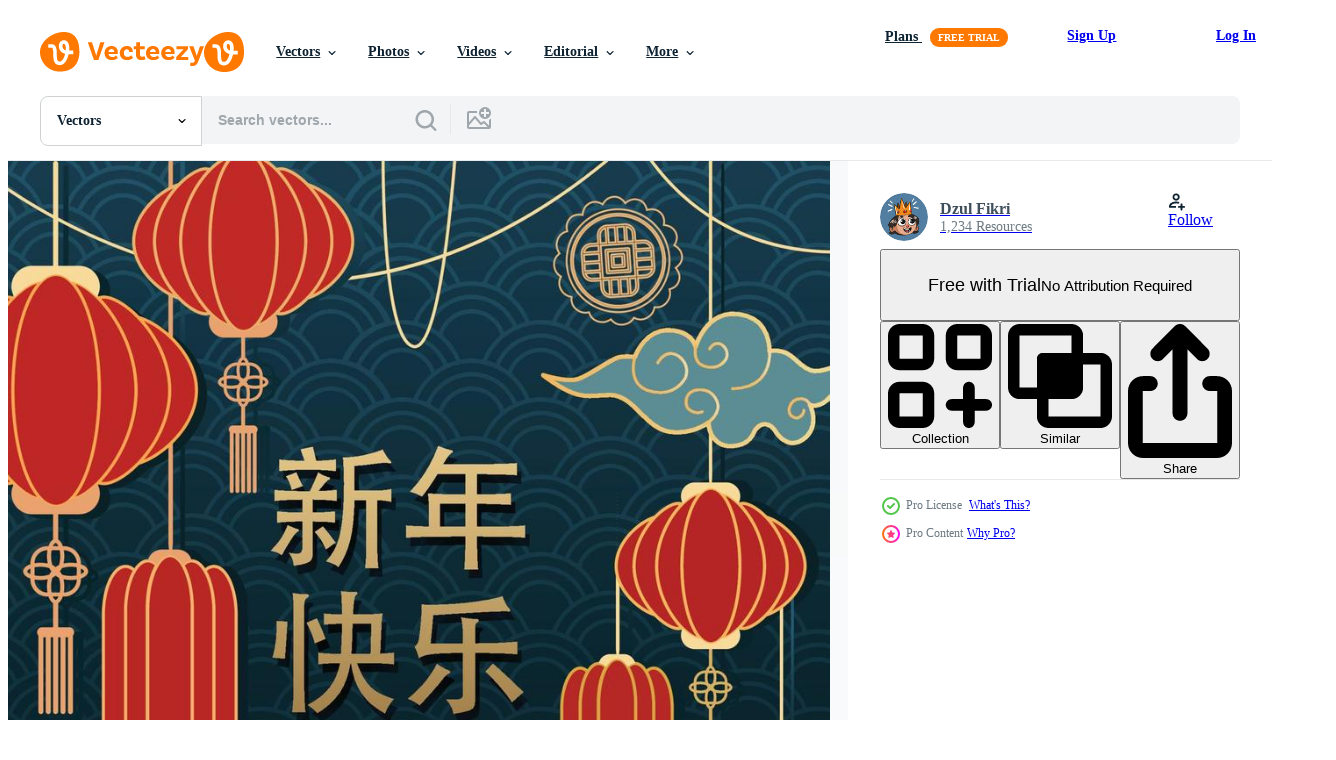

--- FILE ---
content_type: text/html; charset=utf-8
request_url: https://www.vecteezy.com/resources/3971007/show_related_tags_async_content
body_size: 1497
content:
<turbo-frame id="show-related-tags">
  <h2 class="ez-resource-related__header">Related Keywords</h2>

    <div class="splide ez-carousel tags-carousel is-ready" style="--carousel_height: 48px; --additional_height: 0px;" data-controller="carousel search-tag" data-bullets="false" data-loop="false" data-arrows="true">
    <div class="splide__track ez-carousel__track" data-carousel-target="track">
      <ul class="splide__list ez-carousel__inner-wrap" data-carousel-target="innerWrap">
        <li class="search-tag splide__slide ez-carousel__slide" data-carousel-target="slide"><a class="search-tag__tag-link ez-btn ez-btn--light" title="lantern" data-action="search-tag#sendClickEvent search-tag#performSearch" data-search-tag-verified="true" data-keyword-location="show" href="/free-vector/lantern">lantern</a></li><li class="search-tag splide__slide ez-carousel__slide" data-carousel-target="slide"><a class="search-tag__tag-link ez-btn ez-btn--light" title="background" data-action="search-tag#sendClickEvent search-tag#performSearch" data-search-tag-verified="true" data-keyword-location="show" href="/free-vector/background">background</a></li><li class="search-tag splide__slide ez-carousel__slide" data-carousel-target="slide"><a class="search-tag__tag-link ez-btn ez-btn--light" title="chinese" data-action="search-tag#sendClickEvent search-tag#performSearch" data-search-tag-verified="true" data-keyword-location="show" href="/free-vector/chinese">chinese</a></li><li class="search-tag splide__slide ez-carousel__slide" data-carousel-target="slide"><a class="search-tag__tag-link ez-btn ez-btn--light" title="red" data-action="search-tag#sendClickEvent search-tag#performSearch" data-search-tag-verified="true" data-keyword-location="show" href="/free-vector/red">red</a></li><li class="search-tag splide__slide ez-carousel__slide" data-carousel-target="slide"><a class="search-tag__tag-link ez-btn ez-btn--light" title="gold" data-action="search-tag#sendClickEvent search-tag#performSearch" data-search-tag-verified="true" data-keyword-location="show" href="/free-vector/gold">gold</a></li><li class="search-tag splide__slide ez-carousel__slide" data-carousel-target="slide"><a class="search-tag__tag-link ez-btn ez-btn--light" title="glory" data-action="search-tag#sendClickEvent search-tag#performSearch" data-search-tag-verified="true" data-keyword-location="show" href="/free-vector/glory">glory</a></li><li class="search-tag splide__slide ez-carousel__slide" data-carousel-target="slide"><a class="search-tag__tag-link ez-btn ez-btn--light" title="tradition" data-action="search-tag#sendClickEvent search-tag#performSearch" data-search-tag-verified="true" data-keyword-location="show" href="/free-vector/tradition">tradition</a></li><li class="search-tag splide__slide ez-carousel__slide" data-carousel-target="slide"><a class="search-tag__tag-link ez-btn ez-btn--light" title="festival" data-action="search-tag#sendClickEvent search-tag#performSearch" data-search-tag-verified="true" data-keyword-location="show" href="/free-vector/festival">festival</a></li><li class="search-tag splide__slide ez-carousel__slide" data-carousel-target="slide"><a class="search-tag__tag-link ez-btn ez-btn--light" title="celebration" data-action="search-tag#sendClickEvent search-tag#performSearch" data-search-tag-verified="true" data-keyword-location="show" href="/free-vector/celebration">celebration</a></li><li class="search-tag splide__slide ez-carousel__slide" data-carousel-target="slide"><a class="search-tag__tag-link ez-btn ez-btn--light" title="culture" data-action="search-tag#sendClickEvent search-tag#performSearch" data-search-tag-verified="true" data-keyword-location="show" href="/free-vector/culture">culture</a></li><li class="search-tag splide__slide ez-carousel__slide" data-carousel-target="slide"><a class="search-tag__tag-link ez-btn ez-btn--light" title="event" data-action="search-tag#sendClickEvent search-tag#performSearch" data-search-tag-verified="true" data-keyword-location="show" href="/free-vector/event">event</a></li><li class="search-tag splide__slide ez-carousel__slide" data-carousel-target="slide"><a class="search-tag__tag-link ez-btn ez-btn--light" title="vector" data-action="search-tag#sendClickEvent search-tag#performSearch" data-search-tag-verified="true" data-keyword-location="show" href="/free-vector/vector">vector</a></li><li class="search-tag splide__slide ez-carousel__slide" data-carousel-target="slide"><a class="search-tag__tag-link ez-btn ez-btn--light" title="illustration" data-action="search-tag#sendClickEvent search-tag#performSearch" data-search-tag-verified="true" data-keyword-location="show" href="/free-vector/illustration">illustration</a></li><li class="search-tag splide__slide ez-carousel__slide" data-carousel-target="slide"><a class="search-tag__tag-link ez-btn ez-btn--light" title="holiday" data-action="search-tag#sendClickEvent search-tag#performSearch" data-search-tag-verified="true" data-keyword-location="show" href="/free-vector/holiday">holiday</a></li><li class="search-tag splide__slide ez-carousel__slide" data-carousel-target="slide"><a class="search-tag__tag-link ez-btn ez-btn--light" title="traditional" data-action="search-tag#sendClickEvent search-tag#performSearch" data-search-tag-verified="true" data-keyword-location="show" href="/free-vector/traditional">traditional</a></li><li class="search-tag splide__slide ez-carousel__slide" data-carousel-target="slide"><a class="search-tag__tag-link ez-btn ez-btn--light" title="festive" data-action="search-tag#sendClickEvent search-tag#performSearch" data-search-tag-verified="true" data-keyword-location="show" href="/free-vector/festive">festive</a></li><li class="search-tag splide__slide ez-carousel__slide" data-carousel-target="slide"><a class="search-tag__tag-link ez-btn ez-btn--light" title="annual" data-action="search-tag#sendClickEvent search-tag#performSearch" data-search-tag-verified="true" data-keyword-location="show" href="/free-vector/annual">annual</a></li><li class="search-tag splide__slide ez-carousel__slide" data-carousel-target="slide"><a class="search-tag__tag-link ez-btn ez-btn--light" title="concept" data-action="search-tag#sendClickEvent search-tag#performSearch" data-search-tag-verified="true" data-keyword-location="show" href="/free-vector/concept">concept</a></li><li class="search-tag splide__slide ez-carousel__slide" data-carousel-target="slide"><a class="search-tag__tag-link ez-btn ez-btn--light" title="islam" data-action="search-tag#sendClickEvent search-tag#performSearch" data-search-tag-verified="true" data-keyword-location="show" href="/free-vector/islam">islam</a></li><li class="search-tag splide__slide ez-carousel__slide" data-carousel-target="slide"><a class="search-tag__tag-link ez-btn ez-btn--light" title="golden" data-action="search-tag#sendClickEvent search-tag#performSearch" data-search-tag-verified="true" data-keyword-location="show" href="/free-vector/golden">golden</a></li><li class="search-tag splide__slide ez-carousel__slide" data-carousel-target="slide"><a class="search-tag__tag-link ez-btn ez-btn--light" title="card" data-action="search-tag#sendClickEvent search-tag#performSearch" data-search-tag-verified="true" data-keyword-location="show" href="/free-vector/card">card</a></li><li class="search-tag splide__slide ez-carousel__slide" data-carousel-target="slide"><a class="search-tag__tag-link ez-btn ez-btn--light" title="islamic" data-action="search-tag#sendClickEvent search-tag#performSearch" data-search-tag-verified="true" data-keyword-location="show" href="/free-vector/islamic">islamic</a></li><li class="search-tag splide__slide ez-carousel__slide" data-carousel-target="slide"><a class="search-tag__tag-link ez-btn ez-btn--light" title="ornament" data-action="search-tag#sendClickEvent search-tag#performSearch" data-search-tag-verified="true" data-keyword-location="show" href="/free-vector/ornament">ornament</a></li><li class="search-tag splide__slide ez-carousel__slide" data-carousel-target="slide"><a class="search-tag__tag-link ez-btn ez-btn--light" title="muslim" data-action="search-tag#sendClickEvent search-tag#performSearch" data-search-tag-verified="true" data-keyword-location="show" href="/free-vector/muslim">muslim</a></li><li class="search-tag splide__slide ez-carousel__slide" data-carousel-target="slide"><a class="search-tag__tag-link ez-btn ez-btn--light" title="greeting" data-action="search-tag#sendClickEvent search-tag#performSearch" data-search-tag-verified="true" data-keyword-location="show" href="/free-vector/greeting">greeting</a></li><li class="search-tag splide__slide ez-carousel__slide" data-carousel-target="slide"><a class="search-tag__tag-link ez-btn ez-btn--light" title="flower" data-action="search-tag#sendClickEvent search-tag#performSearch" data-search-tag-verified="true" data-keyword-location="show" href="/free-vector/flower">flower</a></li><li class="search-tag splide__slide ez-carousel__slide" data-carousel-target="slide"><a class="search-tag__tag-link ez-btn ez-btn--light" title="wallpaper" data-action="search-tag#sendClickEvent search-tag#performSearch" data-search-tag-verified="true" data-keyword-location="show" href="/free-vector/wallpaper">wallpaper</a></li><li class="search-tag splide__slide ez-carousel__slide" data-carousel-target="slide"><a class="search-tag__tag-link ez-btn ez-btn--light" title="template" data-action="search-tag#sendClickEvent search-tag#performSearch" data-search-tag-verified="true" data-keyword-location="show" href="/free-vector/template">template</a></li><li class="search-tag splide__slide ez-carousel__slide" data-carousel-target="slide"><a class="search-tag__tag-link ez-btn ez-btn--light" title="moon" data-action="search-tag#sendClickEvent search-tag#performSearch" data-search-tag-verified="true" data-keyword-location="show" href="/free-vector/moon">moon</a></li><li class="search-tag splide__slide ez-carousel__slide" data-carousel-target="slide"><a class="search-tag__tag-link ez-btn ez-btn--light" title="celebrate" data-action="search-tag#sendClickEvent search-tag#performSearch" data-search-tag-verified="true" data-keyword-location="show" href="/free-vector/celebrate">celebrate</a></li>
</ul></div>
    

    <div class="splide__arrows splide__arrows--ltr ez-carousel__arrows"><button class="splide__arrow splide__arrow--prev ez-carousel__arrow ez-carousel__arrow--prev" disabled="disabled" data-carousel-target="arrowPrev" data-test-id="carousel-arrow-prev" data-direction="prev" aria_label="Previous"><span class="ez-carousel__arrow-wrap"><svg xmlns="http://www.w3.org/2000/svg" viewBox="0 0 5 8" role="img" aria-labelledby="a5qfk9geee1mcjhoiyr1sqf65y59wjln" class="arrow-prev"><desc id="a5qfk9geee1mcjhoiyr1sqf65y59wjln">Previous</desc><path fill-rule="evenodd" d="M4.707 7.707a1 1 0 0 0 0-1.414L2.414 4l2.293-2.293A1 1 0 0 0 3.293.293l-3 3a1 1 0 0 0 0 1.414l3 3a1 1 0 0 0 1.414 0Z" clip-rule="evenodd"></path></svg>
</span><span class="ez-carousel__gradient"></span></button><button class="splide__arrow splide__arrow--next ez-carousel__arrow ez-carousel__arrow--next" disabled="disabled" data-carousel-target="arrowNext" data-test-id="carousel-arrow-next" data-direction="next" aria_label="Next"><span class="ez-carousel__arrow-wrap"><svg xmlns="http://www.w3.org/2000/svg" viewBox="0 0 5 8" role="img" aria-labelledby="atg8wn2estttig5j1he8achzs1k3eecp" class="arrow-next"><desc id="atg8wn2estttig5j1he8achzs1k3eecp">Next</desc><path fill-rule="evenodd" d="M.293 7.707a1 1 0 0 1 0-1.414L2.586 4 .293 1.707A1 1 0 0 1 1.707.293l3 3a1 1 0 0 1 0 1.414l-3 3a1 1 0 0 1-1.414 0Z" clip-rule="evenodd"></path></svg>
</span><span class="ez-carousel__gradient"></span></button></div>
</div></turbo-frame>


--- FILE ---
content_type: text/html; charset=utf-8
request_url: https://www.vecteezy.com/resources/3971007/show_related_grids_async_content
body_size: 11485
content:
<turbo-frame id="show-related-resources">

  <div data-conversions-category="Related Vectors" class="">
    <h2 class="ez-resource-related__header">
      Related Vectors
    </h2>

    <ul class="ez-resource-grid ez-resource-grid--main-grid  is-hidden" id="false" data-controller="grid contributor-info" data-grid-track-truncation-value="false" data-max-rows="50" data-row-height="240" data-instant-grid="false" data-truncate-results="false" data-testid="related-resources" data-labels="editable free" style="--editable: &#39;Editable&#39;;--free: &#39;Free&#39;;">

  <li class="ez-resource-grid__item ez-resource-thumb ez-resource-thumb--pro" data-controller="grid-item-decorator" data-position="{{position}}" data-item-id="3971007" data-pro="true" data-grid-target="gridItem" data-w="200" data-h="200" data-grid-item-decorator-free-label-value="Free" data-action="mouseenter-&gt;grid-item-decorator#hoverThumb:once" data-grid-item-decorator-item-pro-param="Pro" data-grid-item-decorator-resource-id-param="3971007" data-grid-item-decorator-content-type-param="Content-vector" data-grid-item-decorator-image-src-param="https://static.vecteezy.com/system/resources/previews/003/971/007/non_2x/red-lantern-background-free-vector.jpg" data-grid-item-decorator-pinterest-url-param="https://www.vecteezy.com/vector-art/3971007-red-lantern-background" data-grid-item-decorator-seo-page-description-param="Red Lantern Background" data-grid-item-decorator-user-id-param="2595263" data-grid-item-decorator-user-display-name-param="Dzul Fikri" data-grid-item-decorator-avatar-src-param="https://static.vecteezy.com/system/user/avatar/2595263/medium_sz.jpg" data-grid-item-decorator-uploads-path-param="/members/lazyzul/uploads">

  <script type="application/ld+json" id="media_schema">
  {"@context":"https://schema.org","@type":"ImageObject","name":"Red Lantern Background","uploadDate":"2021-10-29T04:48:32-05:00","thumbnailUrl":"https://static.vecteezy.com/system/resources/thumbnails/003/971/007/small_2x/red-lantern-background-free-vector.jpg","contentUrl":"https://static.vecteezy.com/system/resources/previews/003/971/007/non_2x/red-lantern-background-free-vector.jpg","sourceOrganization":"Vecteezy","license":"https://support.vecteezy.com/en_us/new-vecteezy-licensing-ByHivesvt","acquireLicensePage":"https://www.vecteezy.com/vector-art/3971007-red-lantern-background","creator":{"@type":"Person","name":"Dzul Fikri"},"copyrightNotice":"Dzul Fikri","creditText":"Vecteezy"}
</script>


<a href="/vector-art/3971007-red-lantern-background" class="ez-resource-thumb__link" title="Red Lantern Background" style="--height: 200; --width: 200; " data-action="click-&gt;grid#trackResourceClick mouseenter-&gt;grid#trackResourceHover" data-content-type="vector" data-controller="ez-hover-intent" data-previews-srcs="[&quot;https://static.vecteezy.com/system/resources/previews/003/971/007/non_2x/red-lantern-background-free-vector.jpg&quot;,&quot;https://static.vecteezy.com/system/resources/previews/003/971/007/large_2x/red-lantern-background-free-vector.jpg&quot;]" data-pro="true" data-resource-id="3971007" data-grid-item-decorator-target="link">
    <img src="https://static.vecteezy.com/system/resources/thumbnails/003/971/007/small/red-lantern-background-free-vector.jpg" srcset="https://static.vecteezy.com/system/resources/thumbnails/003/971/007/small_2x/red-lantern-background-free-vector.jpg 2x, https://static.vecteezy.com/system/resources/thumbnails/003/971/007/small/red-lantern-background-free-vector.jpg 1x" class="ez-resource-thumb__img" loading="lazy" decoding="async" width="200" height="200" alt="Red Lantern Background vector">

</a>

  <div class="ez-resource-thumb__label-wrap"></div>
  

  <div class="ez-resource-thumb__hover-state"></div>
</li><li class="ez-resource-grid__item ez-resource-thumb ez-resource-thumb--pro" data-controller="grid-item-decorator" data-position="{{position}}" data-item-id="44167887" data-pro="true" data-grid-target="gridItem" data-w="200" data-h="200" data-grid-item-decorator-free-label-value="Free" data-action="mouseenter-&gt;grid-item-decorator#hoverThumb:once" data-grid-item-decorator-item-pro-param="Pro" data-grid-item-decorator-resource-id-param="44167887" data-grid-item-decorator-content-type-param="Content-vector" data-grid-item-decorator-image-src-param="https://static.vecteezy.com/system/resources/previews/044/167/887/non_2x/[base64].jpg" data-grid-item-decorator-pinterest-url-param="https://www.vecteezy.com/vector-art/[base64]" data-grid-item-decorator-seo-page-description-param="A pattern of red Chinese paper lanterns and red thread, creating a festive and cultural atmosphere. Decoration of festive events, cultural decorations in the traditional Asian style. Seamless texture" data-grid-item-decorator-user-id-param="8305732" data-grid-item-decorator-user-display-name-param="Sviatlana Rusanava" data-grid-item-decorator-avatar-src-param="https://static.vecteezy.com/system/user/avatar/8305732/medium_photo_2022-03-27_16-19-22.jpg" data-grid-item-decorator-uploads-path-param="/members/svetlanarusana423807/uploads">

  <script type="application/ld+json" id="media_schema">
  {"@context":"https://schema.org","@type":"ImageObject","name":"A pattern of red Chinese paper lanterns and red thread, creating a festive and cultural atmosphere. Decoration of festive events, cultural decorations in the traditional Asian style. Seamless texture","uploadDate":"2024-05-02T21:55:25-05:00","thumbnailUrl":"https://static.vecteezy.com/system/resources/thumbnails/044/167/887/small_2x/[base64].jpg","contentUrl":"https://static.vecteezy.com/system/resources/previews/044/167/887/non_2x/[base64].jpg","sourceOrganization":"Vecteezy","license":"https://support.vecteezy.com/en_us/new-vecteezy-licensing-ByHivesvt","acquireLicensePage":"https://www.vecteezy.com/vector-art/[base64]","creator":{"@type":"Person","name":"Sviatlana Rusanava"},"copyrightNotice":"Sviatlana Rusanava","creditText":"Vecteezy"}
</script>


<a href="/vector-art/[base64]" class="ez-resource-thumb__link" title="A pattern of red Chinese paper lanterns and red thread, creating a festive and cultural atmosphere. Decoration of festive events, cultural decorations in the traditional Asian style. Seamless texture" style="--height: 200; --width: 200; " data-action="click-&gt;grid#trackResourceClick mouseenter-&gt;grid#trackResourceHover" data-content-type="vector" data-controller="ez-hover-intent" data-previews-srcs="[&quot;https://static.vecteezy.com/system/resources/previews/044/167/887/non_2x/[base64].jpg&quot;,&quot;https://static.vecteezy.com/system/resources/previews/044/167/887/large_2x/[base64].jpg&quot;]" data-pro="true" data-resource-id="44167887" data-grid-item-decorator-target="link">
    <img src="https://static.vecteezy.com/system/resources/thumbnails/044/167/887/small/[base64].jpg" srcset="https://static.vecteezy.com/system/resources/thumbnails/044/167/887/small_2x/[base64].jpg 2x, https://static.vecteezy.com/system/resources/thumbnails/044/167/887/small/[base64].jpg 1x" class="ez-resource-thumb__img" loading="lazy" decoding="async" width="200" height="200" alt="A pattern of red Chinese paper lanterns and red thread, creating a festive and cultural atmosphere. Decoration of festive events, cultural decorations in the traditional Asian style. Seamless texture vector">

</a>

  <div class="ez-resource-thumb__label-wrap"></div>
  

  <div class="ez-resource-thumb__hover-state"></div>
</li><li class="ez-resource-grid__item ez-resource-thumb ez-resource-thumb--pro" data-controller="grid-item-decorator" data-position="{{position}}" data-item-id="44167865" data-pro="true" data-grid-target="gridItem" data-w="200" data-h="200" data-grid-item-decorator-free-label-value="Free" data-action="mouseenter-&gt;grid-item-decorator#hoverThumb:once" data-grid-item-decorator-item-pro-param="Pro" data-grid-item-decorator-resource-id-param="44167865" data-grid-item-decorator-content-type-param="Content-vector" data-grid-item-decorator-image-src-param="https://static.vecteezy.com/system/resources/previews/044/167/865/non_2x/[base64].jpg" data-grid-item-decorator-pinterest-url-param="https://www.vecteezy.com/vector-art/[base64]" data-grid-item-decorator-seo-page-description-param="Pattern of red Chinese paper lanterns and gold coins, creating a festive and cultural atmosphere. Decoration of festive events, cultural decorations in the traditional Asian style. Seamless texture" data-grid-item-decorator-user-id-param="8305732" data-grid-item-decorator-user-display-name-param="Sviatlana Rusanava" data-grid-item-decorator-avatar-src-param="https://static.vecteezy.com/system/user/avatar/8305732/medium_photo_2022-03-27_16-19-22.jpg" data-grid-item-decorator-uploads-path-param="/members/svetlanarusana423807/uploads">

  <script type="application/ld+json" id="media_schema">
  {"@context":"https://schema.org","@type":"ImageObject","name":"Pattern of red Chinese paper lanterns and gold coins, creating a festive and cultural atmosphere. Decoration of festive events, cultural decorations in the traditional Asian style. Seamless texture","uploadDate":"2024-05-02T21:55:15-05:00","thumbnailUrl":"https://static.vecteezy.com/system/resources/thumbnails/044/167/865/small_2x/[base64].jpg","contentUrl":"https://static.vecteezy.com/system/resources/previews/044/167/865/non_2x/[base64].jpg","sourceOrganization":"Vecteezy","license":"https://support.vecteezy.com/en_us/new-vecteezy-licensing-ByHivesvt","acquireLicensePage":"https://www.vecteezy.com/vector-art/[base64]","creator":{"@type":"Person","name":"Sviatlana Rusanava"},"copyrightNotice":"Sviatlana Rusanava","creditText":"Vecteezy"}
</script>


<a href="/vector-art/[base64]" class="ez-resource-thumb__link" title="Pattern of red Chinese paper lanterns and gold coins, creating a festive and cultural atmosphere. Decoration of festive events, cultural decorations in the traditional Asian style. Seamless texture" style="--height: 200; --width: 200; " data-action="click-&gt;grid#trackResourceClick mouseenter-&gt;grid#trackResourceHover" data-content-type="vector" data-controller="ez-hover-intent" data-previews-srcs="[&quot;https://static.vecteezy.com/system/resources/previews/044/167/865/non_2x/[base64].jpg&quot;,&quot;https://static.vecteezy.com/system/resources/previews/044/167/865/large_2x/[base64].jpg&quot;]" data-pro="true" data-resource-id="44167865" data-grid-item-decorator-target="link">
    <img src="https://static.vecteezy.com/system/resources/thumbnails/044/167/865/small/[base64].jpg" srcset="https://static.vecteezy.com/system/resources/thumbnails/044/167/865/small_2x/[base64].jpg 2x, https://static.vecteezy.com/system/resources/thumbnails/044/167/865/small/[base64].jpg 1x" class="ez-resource-thumb__img" loading="lazy" decoding="async" width="200" height="200" alt="Pattern of red Chinese paper lanterns and gold coins, creating a festive and cultural atmosphere. Decoration of festive events, cultural decorations in the traditional Asian style. Seamless texture vector">

</a>

  <div class="ez-resource-thumb__label-wrap"></div>
  

  <div class="ez-resource-thumb__hover-state"></div>
</li><li class="ez-resource-grid__item ez-resource-thumb ez-resource-thumb--pro" data-controller="grid-item-decorator" data-position="{{position}}" data-item-id="44167884" data-pro="true" data-grid-target="gridItem" data-w="200" data-h="200" data-grid-item-decorator-free-label-value="Free" data-action="mouseenter-&gt;grid-item-decorator#hoverThumb:once" data-grid-item-decorator-item-pro-param="Pro" data-grid-item-decorator-resource-id-param="44167884" data-grid-item-decorator-content-type-param="Content-vector" data-grid-item-decorator-image-src-param="https://static.vecteezy.com/system/resources/previews/044/167/884/non_2x/pattern-of-red-chinese-paper-lanterns-red-knotted-thread-creating-a-festive-cultural-atmosphere-decoration-of-festive-events-cultural-decorations-in-the-traditional-asian-seamless-dark-texture-vector.jpg" data-grid-item-decorator-pinterest-url-param="https://www.vecteezy.com/vector-art/[base64]" data-grid-item-decorator-seo-page-description-param="Pattern of red Chinese paper lanterns, red knotted thread, creating a festive, cultural atmosphere. Decoration of festive events, cultural decorations in the traditional Asian. Seamless dark texture" data-grid-item-decorator-user-id-param="8305732" data-grid-item-decorator-user-display-name-param="Sviatlana Rusanava" data-grid-item-decorator-avatar-src-param="https://static.vecteezy.com/system/user/avatar/8305732/medium_photo_2022-03-27_16-19-22.jpg" data-grid-item-decorator-uploads-path-param="/members/svetlanarusana423807/uploads">

  <script type="application/ld+json" id="media_schema">
  {"@context":"https://schema.org","@type":"ImageObject","name":"Pattern of red Chinese paper lanterns, red knotted thread, creating a festive, cultural atmosphere. Decoration of festive events, cultural decorations in the traditional Asian. Seamless dark texture","uploadDate":"2024-05-02T21:55:23-05:00","thumbnailUrl":"https://static.vecteezy.com/system/resources/thumbnails/044/167/884/small_2x/pattern-of-red-chinese-paper-lanterns-red-knotted-thread-creating-a-festive-cultural-atmosphere-decoration-of-festive-events-cultural-decorations-in-the-traditional-asian-seamless-dark-texture-vector.jpg","contentUrl":"https://static.vecteezy.com/system/resources/previews/044/167/884/non_2x/pattern-of-red-chinese-paper-lanterns-red-knotted-thread-creating-a-festive-cultural-atmosphere-decoration-of-festive-events-cultural-decorations-in-the-traditional-asian-seamless-dark-texture-vector.jpg","sourceOrganization":"Vecteezy","license":"https://support.vecteezy.com/en_us/new-vecteezy-licensing-ByHivesvt","acquireLicensePage":"https://www.vecteezy.com/vector-art/[base64]","creator":{"@type":"Person","name":"Sviatlana Rusanava"},"copyrightNotice":"Sviatlana Rusanava","creditText":"Vecteezy"}
</script>


<a href="/vector-art/[base64]" class="ez-resource-thumb__link" title="Pattern of red Chinese paper lanterns, red knotted thread, creating a festive, cultural atmosphere. Decoration of festive events, cultural decorations in the traditional Asian. Seamless dark texture" style="--height: 200; --width: 200; " data-action="click-&gt;grid#trackResourceClick mouseenter-&gt;grid#trackResourceHover" data-content-type="vector" data-controller="ez-hover-intent" data-previews-srcs="[&quot;https://static.vecteezy.com/system/resources/previews/044/167/884/non_2x/pattern-of-red-chinese-paper-lanterns-red-knotted-thread-creating-a-festive-cultural-atmosphere-decoration-of-festive-events-cultural-decorations-in-the-traditional-asian-seamless-dark-texture-vector.jpg&quot;,&quot;https://static.vecteezy.com/system/resources/previews/044/167/884/large_2x/pattern-of-red-chinese-paper-lanterns-red-knotted-thread-creating-a-festive-cultural-atmosphere-decoration-of-festive-events-cultural-decorations-in-the-traditional-asian-seamless-dark-texture-vector.jpg&quot;]" data-pro="true" data-resource-id="44167884" data-grid-item-decorator-target="link">
    <img src="https://static.vecteezy.com/system/resources/thumbnails/044/167/884/small/pattern-of-red-chinese-paper-lanterns-red-knotted-thread-creating-a-festive-cultural-atmosphere-decoration-of-festive-events-cultural-decorations-in-the-traditional-asian-seamless-dark-texture-vector.jpg" srcset="https://static.vecteezy.com/system/resources/thumbnails/044/167/884/small_2x/pattern-of-red-chinese-paper-lanterns-red-knotted-thread-creating-a-festive-cultural-atmosphere-decoration-of-festive-events-cultural-decorations-in-the-traditional-asian-seamless-dark-texture-vector.jpg 2x, https://static.vecteezy.com/system/resources/thumbnails/044/167/884/small/pattern-of-red-chinese-paper-lanterns-red-knotted-thread-creating-a-festive-cultural-atmosphere-decoration-of-festive-events-cultural-decorations-in-the-traditional-asian-seamless-dark-texture-vector.jpg 1x" class="ez-resource-thumb__img" loading="lazy" decoding="async" width="200" height="200" alt="Pattern of red Chinese paper lanterns, red knotted thread, creating a festive, cultural atmosphere. Decoration of festive events, cultural decorations in the traditional Asian. Seamless dark texture vector">

</a>

  <div class="ez-resource-thumb__label-wrap"></div>
  

  <div class="ez-resource-thumb__hover-state"></div>
</li><li class="ez-resource-grid__item ez-resource-thumb ez-resource-thumb--pro" data-controller="grid-item-decorator" data-position="{{position}}" data-item-id="44167880" data-pro="true" data-grid-target="gridItem" data-w="200" data-h="200" data-grid-item-decorator-free-label-value="Free" data-action="mouseenter-&gt;grid-item-decorator#hoverThumb:once" data-grid-item-decorator-item-pro-param="Pro" data-grid-item-decorator-resource-id-param="44167880" data-grid-item-decorator-content-type-param="Content-vector" data-grid-item-decorator-image-src-param="https://static.vecteezy.com/system/resources/previews/044/167/880/non_2x/[base64].jpg" data-grid-item-decorator-pinterest-url-param="https://www.vecteezy.com/vector-art/[base64]" data-grid-item-decorator-seo-page-description-param="Pattern of red Chinese paper lanterns and gold coins, creating a festive and cultural atmosphere. Decoration of festive events, cultural decorations in the traditional Asian style. Seamless oriental" data-grid-item-decorator-user-id-param="8305732" data-grid-item-decorator-user-display-name-param="Sviatlana Rusanava" data-grid-item-decorator-avatar-src-param="https://static.vecteezy.com/system/user/avatar/8305732/medium_photo_2022-03-27_16-19-22.jpg" data-grid-item-decorator-uploads-path-param="/members/svetlanarusana423807/uploads">

  <script type="application/ld+json" id="media_schema">
  {"@context":"https://schema.org","@type":"ImageObject","name":"Pattern of red Chinese paper lanterns and gold coins, creating a festive and cultural atmosphere. Decoration of festive events, cultural decorations in the traditional Asian style. Seamless oriental","uploadDate":"2024-05-02T21:55:22-05:00","thumbnailUrl":"https://static.vecteezy.com/system/resources/thumbnails/044/167/880/small_2x/[base64].jpg","contentUrl":"https://static.vecteezy.com/system/resources/previews/044/167/880/non_2x/[base64].jpg","sourceOrganization":"Vecteezy","license":"https://support.vecteezy.com/en_us/new-vecteezy-licensing-ByHivesvt","acquireLicensePage":"https://www.vecteezy.com/vector-art/[base64]","creator":{"@type":"Person","name":"Sviatlana Rusanava"},"copyrightNotice":"Sviatlana Rusanava","creditText":"Vecteezy"}
</script>


<a href="/vector-art/[base64]" class="ez-resource-thumb__link" title="Pattern of red Chinese paper lanterns and gold coins, creating a festive and cultural atmosphere. Decoration of festive events, cultural decorations in the traditional Asian style. Seamless oriental" style="--height: 200; --width: 200; " data-action="click-&gt;grid#trackResourceClick mouseenter-&gt;grid#trackResourceHover" data-content-type="vector" data-controller="ez-hover-intent" data-previews-srcs="[&quot;https://static.vecteezy.com/system/resources/previews/044/167/880/non_2x/[base64].jpg&quot;,&quot;https://static.vecteezy.com/system/resources/previews/044/167/880/large_2x/[base64].jpg&quot;]" data-pro="true" data-resource-id="44167880" data-grid-item-decorator-target="link">
    <img src="https://static.vecteezy.com/system/resources/thumbnails/044/167/880/small/[base64].jpg" srcset="https://static.vecteezy.com/system/resources/thumbnails/044/167/880/small_2x/[base64].jpg 2x, https://static.vecteezy.com/system/resources/thumbnails/044/167/880/small/[base64].jpg 1x" class="ez-resource-thumb__img" loading="lazy" decoding="async" width="200" height="200" alt="Pattern of red Chinese paper lanterns and gold coins, creating a festive and cultural atmosphere. Decoration of festive events, cultural decorations in the traditional Asian style. Seamless oriental vector">

</a>

  <div class="ez-resource-thumb__label-wrap"></div>
  

  <div class="ez-resource-thumb__hover-state"></div>
</li><li class="ez-resource-grid__item ez-resource-thumb ez-resource-thumb--pro" data-controller="grid-item-decorator" data-position="{{position}}" data-item-id="44167885" data-pro="true" data-grid-target="gridItem" data-w="200" data-h="200" data-grid-item-decorator-free-label-value="Free" data-action="mouseenter-&gt;grid-item-decorator#hoverThumb:once" data-grid-item-decorator-item-pro-param="Pro" data-grid-item-decorator-resource-id-param="44167885" data-grid-item-decorator-content-type-param="Content-vector" data-grid-item-decorator-image-src-param="https://static.vecteezy.com/system/resources/previews/044/167/885/non_2x/[base64].jpg" data-grid-item-decorator-pinterest-url-param="https://www.vecteezy.com/vector-art/[base64]" data-grid-item-decorator-seo-page-description-param="A pattern of red Chinese paper lanterns and red thread, creating a festive and cultural atmosphere. Decoration of festive events, cultural decorations in the traditional Asian style. Seamless oriental" data-grid-item-decorator-user-id-param="8305732" data-grid-item-decorator-user-display-name-param="Sviatlana Rusanava" data-grid-item-decorator-avatar-src-param="https://static.vecteezy.com/system/user/avatar/8305732/medium_photo_2022-03-27_16-19-22.jpg" data-grid-item-decorator-uploads-path-param="/members/svetlanarusana423807/uploads">

  <script type="application/ld+json" id="media_schema">
  {"@context":"https://schema.org","@type":"ImageObject","name":"A pattern of red Chinese paper lanterns and red thread, creating a festive and cultural atmosphere. Decoration of festive events, cultural decorations in the traditional Asian style. Seamless oriental","uploadDate":"2024-05-02T21:55:24-05:00","thumbnailUrl":"https://static.vecteezy.com/system/resources/thumbnails/044/167/885/small_2x/[base64].jpg","contentUrl":"https://static.vecteezy.com/system/resources/previews/044/167/885/non_2x/[base64].jpg","sourceOrganization":"Vecteezy","license":"https://support.vecteezy.com/en_us/new-vecteezy-licensing-ByHivesvt","acquireLicensePage":"https://www.vecteezy.com/vector-art/[base64]","creator":{"@type":"Person","name":"Sviatlana Rusanava"},"copyrightNotice":"Sviatlana Rusanava","creditText":"Vecteezy"}
</script>


<a href="/vector-art/[base64]" class="ez-resource-thumb__link" title="A pattern of red Chinese paper lanterns and red thread, creating a festive and cultural atmosphere. Decoration of festive events, cultural decorations in the traditional Asian style. Seamless oriental" style="--height: 200; --width: 200; " data-action="click-&gt;grid#trackResourceClick mouseenter-&gt;grid#trackResourceHover" data-content-type="vector" data-controller="ez-hover-intent" data-previews-srcs="[&quot;https://static.vecteezy.com/system/resources/previews/044/167/885/non_2x/[base64].jpg&quot;,&quot;https://static.vecteezy.com/system/resources/previews/044/167/885/large_2x/[base64].jpg&quot;]" data-pro="true" data-resource-id="44167885" data-grid-item-decorator-target="link">
    <img src="https://static.vecteezy.com/system/resources/thumbnails/044/167/885/small/[base64].jpg" srcset="https://static.vecteezy.com/system/resources/thumbnails/044/167/885/small_2x/[base64].jpg 2x, https://static.vecteezy.com/system/resources/thumbnails/044/167/885/small/[base64].jpg 1x" class="ez-resource-thumb__img" loading="lazy" decoding="async" width="200" height="200" alt="A pattern of red Chinese paper lanterns and red thread, creating a festive and cultural atmosphere. Decoration of festive events, cultural decorations in the traditional Asian style. Seamless oriental vector">

</a>

  <div class="ez-resource-thumb__label-wrap"></div>
  

  <div class="ez-resource-thumb__hover-state"></div>
</li><li class="ez-resource-grid__item ez-resource-thumb ez-resource-thumb--pro" data-controller="grid-item-decorator" data-position="{{position}}" data-item-id="45817369" data-pro="true" data-grid-target="gridItem" data-w="124" data-h="200" data-grid-item-decorator-free-label-value="Free" data-action="mouseenter-&gt;grid-item-decorator#hoverThumb:once" data-grid-item-decorator-item-pro-param="Pro" data-grid-item-decorator-resource-id-param="45817369" data-grid-item-decorator-content-type-param="Content-vector" data-grid-item-decorator-image-src-param="https://static.vecteezy.com/system/resources/previews/045/817/369/non_2x/year-of-the-snake-new-year-2025-chinese-new-year-card-with-flowers-and-snake-vector.jpg" data-grid-item-decorator-pinterest-url-param="https://www.vecteezy.com/vector-art/45817369-year-of-the-snake-new-year-2025-chinese-new-year-card-with-flowers-and-snake" data-grid-item-decorator-seo-page-description-param="Year of the Snake. New Year 2025. Chinese New Year card with flowers and snake" data-grid-item-decorator-user-id-param="11456733" data-grid-item-decorator-user-display-name-param="Yulia Epifanova " data-grid-item-decorator-avatar-src-param="https://static.vecteezy.com/system/user/avatar/11456733/medium_photo_2023-02-21_10-36-49.jpg" data-grid-item-decorator-uploads-path-param="/members/yuliaepifanova/uploads">

  <script type="application/ld+json" id="media_schema">
  {"@context":"https://schema.org","@type":"ImageObject","name":"Year of the Snake. New Year 2025. Chinese New Year card with flowers and snake","uploadDate":"2024-05-28T19:04:18-05:00","thumbnailUrl":"https://static.vecteezy.com/system/resources/thumbnails/045/817/369/small_2x/year-of-the-snake-new-year-2025-chinese-new-year-card-with-flowers-and-snake-vector.jpg","contentUrl":"https://static.vecteezy.com/system/resources/previews/045/817/369/non_2x/year-of-the-snake-new-year-2025-chinese-new-year-card-with-flowers-and-snake-vector.jpg","sourceOrganization":"Vecteezy","license":"https://support.vecteezy.com/en_us/new-vecteezy-licensing-ByHivesvt","acquireLicensePage":"https://www.vecteezy.com/vector-art/45817369-year-of-the-snake-new-year-2025-chinese-new-year-card-with-flowers-and-snake","creator":{"@type":"Person","name":"Yulia Epifanova "},"copyrightNotice":"Yulia Epifanova ","creditText":"Vecteezy"}
</script>


<a href="/vector-art/45817369-year-of-the-snake-new-year-2025-chinese-new-year-card-with-flowers-and-snake" class="ez-resource-thumb__link" title="Year of the Snake. New Year 2025. Chinese New Year card with flowers and snake" style="--height: 200; --width: 124; " data-action="click-&gt;grid#trackResourceClick mouseenter-&gt;grid#trackResourceHover" data-content-type="vector" data-controller="ez-hover-intent" data-previews-srcs="[&quot;https://static.vecteezy.com/system/resources/previews/045/817/369/non_2x/year-of-the-snake-new-year-2025-chinese-new-year-card-with-flowers-and-snake-vector.jpg&quot;,&quot;https://static.vecteezy.com/system/resources/previews/045/817/369/large_2x/year-of-the-snake-new-year-2025-chinese-new-year-card-with-flowers-and-snake-vector.jpg&quot;]" data-pro="true" data-resource-id="45817369" data-grid-item-decorator-target="link">
    <img src="https://static.vecteezy.com/system/resources/thumbnails/045/817/369/small/year-of-the-snake-new-year-2025-chinese-new-year-card-with-flowers-and-snake-vector.jpg" srcset="https://static.vecteezy.com/system/resources/thumbnails/045/817/369/small_2x/year-of-the-snake-new-year-2025-chinese-new-year-card-with-flowers-and-snake-vector.jpg 2x, https://static.vecteezy.com/system/resources/thumbnails/045/817/369/small/year-of-the-snake-new-year-2025-chinese-new-year-card-with-flowers-and-snake-vector.jpg 1x" class="ez-resource-thumb__img" loading="lazy" decoding="async" width="124" height="200" alt="Year of the Snake. New Year 2025. Chinese New Year card with flowers and snake vector">

</a>

  <div class="ez-resource-thumb__label-wrap"></div>
  

  <div class="ez-resource-thumb__hover-state"></div>
</li><li class="ez-resource-grid__item ez-resource-thumb ez-resource-thumb--pro" data-controller="grid-item-decorator" data-position="{{position}}" data-item-id="45817376" data-pro="true" data-grid-target="gridItem" data-w="334" data-h="200" data-grid-item-decorator-free-label-value="Free" data-action="mouseenter-&gt;grid-item-decorator#hoverThumb:once" data-grid-item-decorator-item-pro-param="Pro" data-grid-item-decorator-resource-id-param="45817376" data-grid-item-decorator-content-type-param="Content-vector" data-grid-item-decorator-image-src-param="https://static.vecteezy.com/system/resources/previews/045/817/376/non_2x/new-year-of-the-snake-2025-chinese-new-year-card-with-clouds-and-snake-vector.jpg" data-grid-item-decorator-pinterest-url-param="https://www.vecteezy.com/vector-art/45817376-new-year-of-the-snake-2025-chinese-new-year-card-with-clouds-and-snake" data-grid-item-decorator-seo-page-description-param="New Year of the Snake 2025. Chinese New Year card with clouds and snake" data-grid-item-decorator-user-id-param="11456733" data-grid-item-decorator-user-display-name-param="Yulia Epifanova " data-grid-item-decorator-avatar-src-param="https://static.vecteezy.com/system/user/avatar/11456733/medium_photo_2023-02-21_10-36-49.jpg" data-grid-item-decorator-uploads-path-param="/members/yuliaepifanova/uploads">

  <script type="application/ld+json" id="media_schema">
  {"@context":"https://schema.org","@type":"ImageObject","name":"New Year of the Snake 2025. Chinese New Year card with clouds and snake","uploadDate":"2024-05-28T19:04:59-05:00","thumbnailUrl":"https://static.vecteezy.com/system/resources/thumbnails/045/817/376/small_2x/new-year-of-the-snake-2025-chinese-new-year-card-with-clouds-and-snake-vector.jpg","contentUrl":"https://static.vecteezy.com/system/resources/previews/045/817/376/non_2x/new-year-of-the-snake-2025-chinese-new-year-card-with-clouds-and-snake-vector.jpg","sourceOrganization":"Vecteezy","license":"https://support.vecteezy.com/en_us/new-vecteezy-licensing-ByHivesvt","acquireLicensePage":"https://www.vecteezy.com/vector-art/45817376-new-year-of-the-snake-2025-chinese-new-year-card-with-clouds-and-snake","creator":{"@type":"Person","name":"Yulia Epifanova "},"copyrightNotice":"Yulia Epifanova ","creditText":"Vecteezy"}
</script>


<a href="/vector-art/45817376-new-year-of-the-snake-2025-chinese-new-year-card-with-clouds-and-snake" class="ez-resource-thumb__link" title="New Year of the Snake 2025. Chinese New Year card with clouds and snake" style="--height: 200; --width: 334; " data-action="click-&gt;grid#trackResourceClick mouseenter-&gt;grid#trackResourceHover" data-content-type="vector" data-controller="ez-hover-intent" data-previews-srcs="[&quot;https://static.vecteezy.com/system/resources/previews/045/817/376/non_2x/new-year-of-the-snake-2025-chinese-new-year-card-with-clouds-and-snake-vector.jpg&quot;,&quot;https://static.vecteezy.com/system/resources/previews/045/817/376/large_2x/new-year-of-the-snake-2025-chinese-new-year-card-with-clouds-and-snake-vector.jpg&quot;]" data-pro="true" data-resource-id="45817376" data-grid-item-decorator-target="link">
    <img src="https://static.vecteezy.com/system/resources/thumbnails/045/817/376/small/new-year-of-the-snake-2025-chinese-new-year-card-with-clouds-and-snake-vector.jpg" srcset="https://static.vecteezy.com/system/resources/thumbnails/045/817/376/small_2x/new-year-of-the-snake-2025-chinese-new-year-card-with-clouds-and-snake-vector.jpg 2x, https://static.vecteezy.com/system/resources/thumbnails/045/817/376/small/new-year-of-the-snake-2025-chinese-new-year-card-with-clouds-and-snake-vector.jpg 1x" class="ez-resource-thumb__img" loading="lazy" decoding="async" width="334" height="200" alt="New Year of the Snake 2025. Chinese New Year card with clouds and snake vector">

</a>

  <div class="ez-resource-thumb__label-wrap"></div>
  

  <div class="ez-resource-thumb__hover-state"></div>
</li><li class="ez-resource-grid__item ez-resource-thumb ez-resource-thumb--pro" data-controller="grid-item-decorator" data-position="{{position}}" data-item-id="1953228" data-pro="true" data-grid-target="gridItem" data-w="313" data-h="200" data-grid-item-decorator-free-label-value="Free" data-action="mouseenter-&gt;grid-item-decorator#hoverThumb:once" data-grid-item-decorator-item-pro-param="Pro" data-grid-item-decorator-resource-id-param="1953228" data-grid-item-decorator-content-type-param="Content-vector" data-grid-item-decorator-image-src-param="https://static.vecteezy.com/system/resources/previews/001/953/228/non_2x/chinese-new-year-lantern-shape-background-concept-free-vector.jpg" data-grid-item-decorator-pinterest-url-param="https://www.vecteezy.com/vector-art/1953228-chinese-new-year-lantern-shape-background-concept" data-grid-item-decorator-seo-page-description-param="Chinese New Year Lantern Shape Background Concept" data-grid-item-decorator-user-id-param="2390074" data-grid-item-decorator-user-display-name-param="Arcadia Wiryawan" data-grid-item-decorator-avatar-src-param="https://static.vecteezy.com/system/user/avatar/2390074/medium_jcma-03.jpg" data-grid-item-decorator-uploads-path-param="/members/justcallmeacar/uploads">

  <script type="application/ld+json" id="media_schema">
  {"@context":"https://schema.org","@type":"ImageObject","name":"Chinese New Year Lantern Shape Background Concept","uploadDate":"2021-01-22T17:49:51-06:00","thumbnailUrl":"https://static.vecteezy.com/system/resources/thumbnails/001/953/228/small_2x/chinese-new-year-lantern-shape-background-concept-free-vector.jpg","contentUrl":"https://static.vecteezy.com/system/resources/previews/001/953/228/non_2x/chinese-new-year-lantern-shape-background-concept-free-vector.jpg","sourceOrganization":"Vecteezy","license":"https://support.vecteezy.com/en_us/new-vecteezy-licensing-ByHivesvt","acquireLicensePage":"https://www.vecteezy.com/vector-art/1953228-chinese-new-year-lantern-shape-background-concept","creator":{"@type":"Person","name":"Arcadia Wiryawan"},"copyrightNotice":"Arcadia Wiryawan","creditText":"Vecteezy"}
</script>


<a href="/vector-art/1953228-chinese-new-year-lantern-shape-background-concept" class="ez-resource-thumb__link" title="Chinese New Year Lantern Shape Background Concept" style="--height: 200; --width: 313; " data-action="click-&gt;grid#trackResourceClick mouseenter-&gt;grid#trackResourceHover" data-content-type="vector" data-controller="ez-hover-intent" data-previews-srcs="[&quot;https://static.vecteezy.com/system/resources/previews/001/953/228/non_2x/chinese-new-year-lantern-shape-background-concept-free-vector.jpg&quot;,&quot;https://static.vecteezy.com/system/resources/previews/001/953/228/large_2x/chinese-new-year-lantern-shape-background-concept-free-vector.jpg&quot;]" data-pro="true" data-resource-id="1953228" data-grid-item-decorator-target="link">
    <img src="https://static.vecteezy.com/system/resources/thumbnails/001/953/228/small/chinese-new-year-lantern-shape-background-concept-free-vector.jpg" srcset="https://static.vecteezy.com/system/resources/thumbnails/001/953/228/small_2x/chinese-new-year-lantern-shape-background-concept-free-vector.jpg 2x, https://static.vecteezy.com/system/resources/thumbnails/001/953/228/small/chinese-new-year-lantern-shape-background-concept-free-vector.jpg 1x" class="ez-resource-thumb__img" loading="lazy" decoding="async" width="313" height="200" alt="Chinese New Year Lantern Shape Background Concept vector">

</a>

  <div class="ez-resource-thumb__label-wrap"></div>
  

  <div class="ez-resource-thumb__hover-state"></div>
</li><li class="ez-resource-grid__item ez-resource-thumb ez-resource-thumb--pro" data-controller="grid-item-decorator" data-position="{{position}}" data-item-id="48774483" data-pro="true" data-grid-target="gridItem" data-w="400" data-h="200" data-grid-item-decorator-free-label-value="Free" data-action="mouseenter-&gt;grid-item-decorator#hoverThumb:once" data-grid-item-decorator-item-pro-param="Pro" data-grid-item-decorator-resource-id-param="48774483" data-grid-item-decorator-content-type-param="Content-vector" data-grid-item-decorator-image-src-param="https://static.vecteezy.com/system/resources/previews/048/774/483/non_2x/mid-autumn-or-moon-festival-with-rabbits-looking-at-full-moon-on-cherry-blossom-night-chinese-translate-mean-mid-autumn-festival-vector.jpg" data-grid-item-decorator-pinterest-url-param="https://www.vecteezy.com/vector-art/48774483-mid-autumn-or-moon-festival-with-rabbits-looking-at-full-moon-on-cherry-blossom-night-chinese-translate-mean-mid-autumn-festival" data-grid-item-decorator-seo-page-description-param="Mid Autumn or Moon Festival with rabbits looking at full moon on cherry blossom night,Chinese translate mean Mid Autumn Festival" data-grid-item-decorator-user-id-param="1710238" data-grid-item-decorator-user-display-name-param="PAKATIP CHAWLEESAEN" data-grid-item-decorator-avatar-src-param="https://static.vecteezy.com/system/user/avatar/1710238/medium_Happy_rabbit.jpg" data-grid-item-decorator-uploads-path-param="/members/pimpaka/uploads">

  <script type="application/ld+json" id="media_schema">
  {"@context":"https://schema.org","@type":"ImageObject","name":"Mid Autumn or Moon Festival with rabbits looking at full moon on cherry blossom night,Chinese translate mean Mid Autumn Festival","uploadDate":"2024-08-07T20:01:22-05:00","thumbnailUrl":"https://static.vecteezy.com/system/resources/thumbnails/048/774/483/small_2x/mid-autumn-or-moon-festival-with-rabbits-looking-at-full-moon-on-cherry-blossom-night-chinese-translate-mean-mid-autumn-festival-vector.jpg","contentUrl":"https://static.vecteezy.com/system/resources/previews/048/774/483/non_2x/mid-autumn-or-moon-festival-with-rabbits-looking-at-full-moon-on-cherry-blossom-night-chinese-translate-mean-mid-autumn-festival-vector.jpg","sourceOrganization":"Vecteezy","license":"https://support.vecteezy.com/en_us/new-vecteezy-licensing-ByHivesvt","acquireLicensePage":"https://www.vecteezy.com/vector-art/48774483-mid-autumn-or-moon-festival-with-rabbits-looking-at-full-moon-on-cherry-blossom-night-chinese-translate-mean-mid-autumn-festival","creator":{"@type":"Person","name":"PAKATIP CHAWLEESAEN"},"copyrightNotice":"PAKATIP CHAWLEESAEN","creditText":"Vecteezy"}
</script>


<a href="/vector-art/48774483-mid-autumn-or-moon-festival-with-rabbits-looking-at-full-moon-on-cherry-blossom-night-chinese-translate-mean-mid-autumn-festival" class="ez-resource-thumb__link" title="Mid Autumn or Moon Festival with rabbits looking at full moon on cherry blossom night,Chinese translate mean Mid Autumn Festival" style="--height: 200; --width: 400; " data-action="click-&gt;grid#trackResourceClick mouseenter-&gt;grid#trackResourceHover" data-content-type="vector" data-controller="ez-hover-intent" data-previews-srcs="[&quot;https://static.vecteezy.com/system/resources/previews/048/774/483/non_2x/mid-autumn-or-moon-festival-with-rabbits-looking-at-full-moon-on-cherry-blossom-night-chinese-translate-mean-mid-autumn-festival-vector.jpg&quot;,&quot;https://static.vecteezy.com/system/resources/previews/048/774/483/large_2x/mid-autumn-or-moon-festival-with-rabbits-looking-at-full-moon-on-cherry-blossom-night-chinese-translate-mean-mid-autumn-festival-vector.jpg&quot;]" data-pro="true" data-resource-id="48774483" data-grid-item-decorator-target="link">
    <img src="https://static.vecteezy.com/system/resources/thumbnails/048/774/483/small/mid-autumn-or-moon-festival-with-rabbits-looking-at-full-moon-on-cherry-blossom-night-chinese-translate-mean-mid-autumn-festival-vector.jpg" srcset="https://static.vecteezy.com/system/resources/thumbnails/048/774/483/small_2x/mid-autumn-or-moon-festival-with-rabbits-looking-at-full-moon-on-cherry-blossom-night-chinese-translate-mean-mid-autumn-festival-vector.jpg 2x, https://static.vecteezy.com/system/resources/thumbnails/048/774/483/small/mid-autumn-or-moon-festival-with-rabbits-looking-at-full-moon-on-cherry-blossom-night-chinese-translate-mean-mid-autumn-festival-vector.jpg 1x" class="ez-resource-thumb__img" loading="lazy" decoding="async" width="400" height="200" alt="Mid Autumn or Moon Festival with rabbits looking at full moon on cherry blossom night,Chinese translate mean Mid Autumn Festival vector">

</a>

  <div class="ez-resource-thumb__label-wrap"></div>
  

  <div class="ez-resource-thumb__hover-state"></div>
</li><li class="ez-resource-grid__item ez-resource-thumb ez-resource-thumb--pro" data-controller="grid-item-decorator" data-position="{{position}}" data-item-id="48774484" data-pro="true" data-grid-target="gridItem" data-w="283" data-h="200" data-grid-item-decorator-free-label-value="Free" data-action="mouseenter-&gt;grid-item-decorator#hoverThumb:once" data-grid-item-decorator-item-pro-param="Pro" data-grid-item-decorator-resource-id-param="48774484" data-grid-item-decorator-content-type-param="Content-vector" data-grid-item-decorator-image-src-param="https://static.vecteezy.com/system/resources/previews/048/774/484/non_2x/mid-autumn-or-moon-festival-greeting-card-with-white-rabbit-jumping-on-full-moon-night-chinese-translate-mean-mid-autumn-festival-vector.jpg" data-grid-item-decorator-pinterest-url-param="https://www.vecteezy.com/vector-art/48774484-mid-autumn-or-moon-festival-greeting-card-with-white-rabbit-jumping-on-full-moon-night-chinese-translate-mean-mid-autumn-festival" data-grid-item-decorator-seo-page-description-param="Mid Autumn or Moon Festival greeting card with white rabbit jumping on full moon night,Chinese translate mean Mid Autumn Festival" data-grid-item-decorator-user-id-param="1710238" data-grid-item-decorator-user-display-name-param="PAKATIP CHAWLEESAEN" data-grid-item-decorator-avatar-src-param="https://static.vecteezy.com/system/user/avatar/1710238/medium_Happy_rabbit.jpg" data-grid-item-decorator-uploads-path-param="/members/pimpaka/uploads">

  <script type="application/ld+json" id="media_schema">
  {"@context":"https://schema.org","@type":"ImageObject","name":"Mid Autumn or Moon Festival greeting card with white rabbit jumping on full moon night,Chinese translate mean Mid Autumn Festival","uploadDate":"2024-08-07T20:01:22-05:00","thumbnailUrl":"https://static.vecteezy.com/system/resources/thumbnails/048/774/484/small_2x/mid-autumn-or-moon-festival-greeting-card-with-white-rabbit-jumping-on-full-moon-night-chinese-translate-mean-mid-autumn-festival-vector.jpg","contentUrl":"https://static.vecteezy.com/system/resources/previews/048/774/484/non_2x/mid-autumn-or-moon-festival-greeting-card-with-white-rabbit-jumping-on-full-moon-night-chinese-translate-mean-mid-autumn-festival-vector.jpg","sourceOrganization":"Vecteezy","license":"https://support.vecteezy.com/en_us/new-vecteezy-licensing-ByHivesvt","acquireLicensePage":"https://www.vecteezy.com/vector-art/48774484-mid-autumn-or-moon-festival-greeting-card-with-white-rabbit-jumping-on-full-moon-night-chinese-translate-mean-mid-autumn-festival","creator":{"@type":"Person","name":"PAKATIP CHAWLEESAEN"},"copyrightNotice":"PAKATIP CHAWLEESAEN","creditText":"Vecteezy"}
</script>


<a href="/vector-art/48774484-mid-autumn-or-moon-festival-greeting-card-with-white-rabbit-jumping-on-full-moon-night-chinese-translate-mean-mid-autumn-festival" class="ez-resource-thumb__link" title="Mid Autumn or Moon Festival greeting card with white rabbit jumping on full moon night,Chinese translate mean Mid Autumn Festival" style="--height: 200; --width: 283; " data-action="click-&gt;grid#trackResourceClick mouseenter-&gt;grid#trackResourceHover" data-content-type="vector" data-controller="ez-hover-intent" data-previews-srcs="[&quot;https://static.vecteezy.com/system/resources/previews/048/774/484/non_2x/mid-autumn-or-moon-festival-greeting-card-with-white-rabbit-jumping-on-full-moon-night-chinese-translate-mean-mid-autumn-festival-vector.jpg&quot;,&quot;https://static.vecteezy.com/system/resources/previews/048/774/484/large_2x/mid-autumn-or-moon-festival-greeting-card-with-white-rabbit-jumping-on-full-moon-night-chinese-translate-mean-mid-autumn-festival-vector.jpg&quot;]" data-pro="true" data-resource-id="48774484" data-grid-item-decorator-target="link">
    <img src="https://static.vecteezy.com/system/resources/thumbnails/048/774/484/small/mid-autumn-or-moon-festival-greeting-card-with-white-rabbit-jumping-on-full-moon-night-chinese-translate-mean-mid-autumn-festival-vector.jpg" srcset="https://static.vecteezy.com/system/resources/thumbnails/048/774/484/small_2x/mid-autumn-or-moon-festival-greeting-card-with-white-rabbit-jumping-on-full-moon-night-chinese-translate-mean-mid-autumn-festival-vector.jpg 2x, https://static.vecteezy.com/system/resources/thumbnails/048/774/484/small/mid-autumn-or-moon-festival-greeting-card-with-white-rabbit-jumping-on-full-moon-night-chinese-translate-mean-mid-autumn-festival-vector.jpg 1x" class="ez-resource-thumb__img" loading="lazy" decoding="async" width="283" height="200" alt="Mid Autumn or Moon Festival greeting card with white rabbit jumping on full moon night,Chinese translate mean Mid Autumn Festival vector">

</a>

  <div class="ez-resource-thumb__label-wrap"></div>
  

  <div class="ez-resource-thumb__hover-state"></div>
</li><li class="ez-resource-grid__item ez-resource-thumb ez-resource-thumb--pro" data-controller="grid-item-decorator" data-position="{{position}}" data-item-id="46454617" data-pro="true" data-grid-target="gridItem" data-w="142" data-h="200" data-grid-item-decorator-free-label-value="Free" data-action="mouseenter-&gt;grid-item-decorator#hoverThumb:once" data-grid-item-decorator-item-pro-param="Pro" data-grid-item-decorator-resource-id-param="46454617" data-grid-item-decorator-content-type-param="Content-vector" data-grid-item-decorator-image-src-param="https://static.vecteezy.com/system/resources/previews/046/454/617/non_2x/happy-chinese-new-year-2025-the-snake-zodiac-sign-with-flower-lantern-asian-elements-snake-logo-red-and-gold-paper-cut-style-on-color-background-vector.jpg" data-grid-item-decorator-pinterest-url-param="https://www.vecteezy.com/vector-art/46454617-happy-chinese-new-year-2025-the-snake-zodiac-sign-with-flower-lantern-asian-elements-snake-logo-red-and-gold-paper-cut-style-on-color-background" data-grid-item-decorator-seo-page-description-param="Happy chinese new year 2025 the snake zodiac sign with flower,lantern,asian elements snake logo red and gold paper cut style on color background." data-grid-item-decorator-user-id-param="2179051" data-grid-item-decorator-user-display-name-param="amonwipu injad" data-grid-item-decorator-avatar-src-param="https://static.vecteezy.com/system/user/avatar/2179051/medium_003.jpg" data-grid-item-decorator-uploads-path-param="/members/thailandvector/uploads">

  <script type="application/ld+json" id="media_schema">
  {"@context":"https://schema.org","@type":"ImageObject","name":"Happy chinese new year 2025 the snake zodiac sign with flower,lantern,asian elements snake logo red and gold paper cut style on color background.","uploadDate":"2024-06-12T23:25:20-05:00","thumbnailUrl":"https://static.vecteezy.com/system/resources/thumbnails/046/454/617/small_2x/happy-chinese-new-year-2025-the-snake-zodiac-sign-with-flower-lantern-asian-elements-snake-logo-red-and-gold-paper-cut-style-on-color-background-vector.jpg","contentUrl":"https://static.vecteezy.com/system/resources/previews/046/454/617/non_2x/happy-chinese-new-year-2025-the-snake-zodiac-sign-with-flower-lantern-asian-elements-snake-logo-red-and-gold-paper-cut-style-on-color-background-vector.jpg","sourceOrganization":"Vecteezy","license":"https://support.vecteezy.com/en_us/new-vecteezy-licensing-ByHivesvt","acquireLicensePage":"https://www.vecteezy.com/vector-art/46454617-happy-chinese-new-year-2025-the-snake-zodiac-sign-with-flower-lantern-asian-elements-snake-logo-red-and-gold-paper-cut-style-on-color-background","creator":{"@type":"Person","name":"amonwipu injad"},"copyrightNotice":"amonwipu injad","creditText":"Vecteezy"}
</script>


<a href="/vector-art/46454617-happy-chinese-new-year-2025-the-snake-zodiac-sign-with-flower-lantern-asian-elements-snake-logo-red-and-gold-paper-cut-style-on-color-background" class="ez-resource-thumb__link" title="Happy chinese new year 2025 the snake zodiac sign with flower,lantern,asian elements snake logo red and gold paper cut style on color background." style="--height: 200; --width: 142; " data-action="click-&gt;grid#trackResourceClick mouseenter-&gt;grid#trackResourceHover" data-content-type="vector" data-controller="ez-hover-intent" data-previews-srcs="[&quot;https://static.vecteezy.com/system/resources/previews/046/454/617/non_2x/happy-chinese-new-year-2025-the-snake-zodiac-sign-with-flower-lantern-asian-elements-snake-logo-red-and-gold-paper-cut-style-on-color-background-vector.jpg&quot;,&quot;https://static.vecteezy.com/system/resources/previews/046/454/617/large_2x/happy-chinese-new-year-2025-the-snake-zodiac-sign-with-flower-lantern-asian-elements-snake-logo-red-and-gold-paper-cut-style-on-color-background-vector.jpg&quot;]" data-pro="true" data-resource-id="46454617" data-grid-item-decorator-target="link">
    <img src="https://static.vecteezy.com/system/resources/thumbnails/046/454/617/small/happy-chinese-new-year-2025-the-snake-zodiac-sign-with-flower-lantern-asian-elements-snake-logo-red-and-gold-paper-cut-style-on-color-background-vector.jpg" srcset="https://static.vecteezy.com/system/resources/thumbnails/046/454/617/small_2x/happy-chinese-new-year-2025-the-snake-zodiac-sign-with-flower-lantern-asian-elements-snake-logo-red-and-gold-paper-cut-style-on-color-background-vector.jpg 2x, https://static.vecteezy.com/system/resources/thumbnails/046/454/617/small/happy-chinese-new-year-2025-the-snake-zodiac-sign-with-flower-lantern-asian-elements-snake-logo-red-and-gold-paper-cut-style-on-color-background-vector.jpg 1x" class="ez-resource-thumb__img" loading="lazy" decoding="async" width="142" height="200" alt="Happy chinese new year 2025 the snake zodiac sign with flower,lantern,asian elements snake logo red and gold paper cut style on color background. vector">

</a>

  <div class="ez-resource-thumb__label-wrap"></div>
  

  <div class="ez-resource-thumb__hover-state"></div>
</li><li class="ez-resource-grid__item ez-resource-thumb ez-resource-thumb--pro" data-controller="grid-item-decorator" data-position="{{position}}" data-item-id="46454621" data-pro="true" data-grid-target="gridItem" data-w="142" data-h="200" data-grid-item-decorator-free-label-value="Free" data-action="mouseenter-&gt;grid-item-decorator#hoverThumb:once" data-grid-item-decorator-item-pro-param="Pro" data-grid-item-decorator-resource-id-param="46454621" data-grid-item-decorator-content-type-param="Content-vector" data-grid-item-decorator-image-src-param="https://static.vecteezy.com/system/resources/previews/046/454/621/non_2x/happy-chinese-new-year-2025-the-snake-zodiac-sign-with-flower-lantern-asian-elements-snake-logo-red-and-gold-paper-cut-style-on-color-background-vector.jpg" data-grid-item-decorator-pinterest-url-param="https://www.vecteezy.com/vector-art/46454621-happy-chinese-new-year-2025-the-snake-zodiac-sign-with-flower-lantern-asian-elements-snake-logo-red-and-gold-paper-cut-style-on-color-background" data-grid-item-decorator-seo-page-description-param="Happy chinese new year 2025 the snake zodiac sign with flower,lantern,asian elements snake logo red and gold paper cut style on color background." data-grid-item-decorator-user-id-param="2179051" data-grid-item-decorator-user-display-name-param="amonwipu injad" data-grid-item-decorator-avatar-src-param="https://static.vecteezy.com/system/user/avatar/2179051/medium_003.jpg" data-grid-item-decorator-uploads-path-param="/members/thailandvector/uploads">

  <script type="application/ld+json" id="media_schema">
  {"@context":"https://schema.org","@type":"ImageObject","name":"Happy chinese new year 2025 the snake zodiac sign with flower,lantern,asian elements snake logo red and gold paper cut style on color background.","uploadDate":"2024-06-12T23:25:24-05:00","thumbnailUrl":"https://static.vecteezy.com/system/resources/thumbnails/046/454/621/small_2x/happy-chinese-new-year-2025-the-snake-zodiac-sign-with-flower-lantern-asian-elements-snake-logo-red-and-gold-paper-cut-style-on-color-background-vector.jpg","contentUrl":"https://static.vecteezy.com/system/resources/previews/046/454/621/non_2x/happy-chinese-new-year-2025-the-snake-zodiac-sign-with-flower-lantern-asian-elements-snake-logo-red-and-gold-paper-cut-style-on-color-background-vector.jpg","sourceOrganization":"Vecteezy","license":"https://support.vecteezy.com/en_us/new-vecteezy-licensing-ByHivesvt","acquireLicensePage":"https://www.vecteezy.com/vector-art/46454621-happy-chinese-new-year-2025-the-snake-zodiac-sign-with-flower-lantern-asian-elements-snake-logo-red-and-gold-paper-cut-style-on-color-background","creator":{"@type":"Person","name":"amonwipu injad"},"copyrightNotice":"amonwipu injad","creditText":"Vecteezy"}
</script>


<a href="/vector-art/46454621-happy-chinese-new-year-2025-the-snake-zodiac-sign-with-flower-lantern-asian-elements-snake-logo-red-and-gold-paper-cut-style-on-color-background" class="ez-resource-thumb__link" title="Happy chinese new year 2025 the snake zodiac sign with flower,lantern,asian elements snake logo red and gold paper cut style on color background." style="--height: 200; --width: 142; " data-action="click-&gt;grid#trackResourceClick mouseenter-&gt;grid#trackResourceHover" data-content-type="vector" data-controller="ez-hover-intent" data-previews-srcs="[&quot;https://static.vecteezy.com/system/resources/previews/046/454/621/non_2x/happy-chinese-new-year-2025-the-snake-zodiac-sign-with-flower-lantern-asian-elements-snake-logo-red-and-gold-paper-cut-style-on-color-background-vector.jpg&quot;,&quot;https://static.vecteezy.com/system/resources/previews/046/454/621/large_2x/happy-chinese-new-year-2025-the-snake-zodiac-sign-with-flower-lantern-asian-elements-snake-logo-red-and-gold-paper-cut-style-on-color-background-vector.jpg&quot;]" data-pro="true" data-resource-id="46454621" data-grid-item-decorator-target="link">
    <img src="https://static.vecteezy.com/system/resources/thumbnails/046/454/621/small/happy-chinese-new-year-2025-the-snake-zodiac-sign-with-flower-lantern-asian-elements-snake-logo-red-and-gold-paper-cut-style-on-color-background-vector.jpg" srcset="https://static.vecteezy.com/system/resources/thumbnails/046/454/621/small_2x/happy-chinese-new-year-2025-the-snake-zodiac-sign-with-flower-lantern-asian-elements-snake-logo-red-and-gold-paper-cut-style-on-color-background-vector.jpg 2x, https://static.vecteezy.com/system/resources/thumbnails/046/454/621/small/happy-chinese-new-year-2025-the-snake-zodiac-sign-with-flower-lantern-asian-elements-snake-logo-red-and-gold-paper-cut-style-on-color-background-vector.jpg 1x" class="ez-resource-thumb__img" loading="lazy" decoding="async" width="142" height="200" alt="Happy chinese new year 2025 the snake zodiac sign with flower,lantern,asian elements snake logo red and gold paper cut style on color background. vector">

</a>

  <div class="ez-resource-thumb__label-wrap"></div>
  

  <div class="ez-resource-thumb__hover-state"></div>
</li><li class="ez-resource-grid__item ez-resource-thumb ez-resource-thumb--pro" data-controller="grid-item-decorator" data-position="{{position}}" data-item-id="46454628" data-pro="true" data-grid-target="gridItem" data-w="142" data-h="200" data-grid-item-decorator-free-label-value="Free" data-action="mouseenter-&gt;grid-item-decorator#hoverThumb:once" data-grid-item-decorator-item-pro-param="Pro" data-grid-item-decorator-resource-id-param="46454628" data-grid-item-decorator-content-type-param="Content-vector" data-grid-item-decorator-image-src-param="https://static.vecteezy.com/system/resources/previews/046/454/628/non_2x/happy-chinese-new-year-2025-the-snake-zodiac-sign-with-flower-lantern-asian-elements-snake-logo-red-and-gold-paper-cut-style-on-color-background-vector.jpg" data-grid-item-decorator-pinterest-url-param="https://www.vecteezy.com/vector-art/46454628-happy-chinese-new-year-2025-the-snake-zodiac-sign-with-flower-lantern-asian-elements-snake-logo-red-and-gold-paper-cut-style-on-color-background" data-grid-item-decorator-seo-page-description-param="Happy chinese new year 2025 the snake zodiac sign with flower,lantern,asian elements snake logo red and gold paper cut style on color background." data-grid-item-decorator-user-id-param="2179051" data-grid-item-decorator-user-display-name-param="amonwipu injad" data-grid-item-decorator-avatar-src-param="https://static.vecteezy.com/system/user/avatar/2179051/medium_003.jpg" data-grid-item-decorator-uploads-path-param="/members/thailandvector/uploads">

  <script type="application/ld+json" id="media_schema">
  {"@context":"https://schema.org","@type":"ImageObject","name":"Happy chinese new year 2025 the snake zodiac sign with flower,lantern,asian elements snake logo red and gold paper cut style on color background.","uploadDate":"2024-06-12T23:25:28-05:00","thumbnailUrl":"https://static.vecteezy.com/system/resources/thumbnails/046/454/628/small_2x/happy-chinese-new-year-2025-the-snake-zodiac-sign-with-flower-lantern-asian-elements-snake-logo-red-and-gold-paper-cut-style-on-color-background-vector.jpg","contentUrl":"https://static.vecteezy.com/system/resources/previews/046/454/628/non_2x/happy-chinese-new-year-2025-the-snake-zodiac-sign-with-flower-lantern-asian-elements-snake-logo-red-and-gold-paper-cut-style-on-color-background-vector.jpg","sourceOrganization":"Vecteezy","license":"https://support.vecteezy.com/en_us/new-vecteezy-licensing-ByHivesvt","acquireLicensePage":"https://www.vecteezy.com/vector-art/46454628-happy-chinese-new-year-2025-the-snake-zodiac-sign-with-flower-lantern-asian-elements-snake-logo-red-and-gold-paper-cut-style-on-color-background","creator":{"@type":"Person","name":"amonwipu injad"},"copyrightNotice":"amonwipu injad","creditText":"Vecteezy"}
</script>


<a href="/vector-art/46454628-happy-chinese-new-year-2025-the-snake-zodiac-sign-with-flower-lantern-asian-elements-snake-logo-red-and-gold-paper-cut-style-on-color-background" class="ez-resource-thumb__link" title="Happy chinese new year 2025 the snake zodiac sign with flower,lantern,asian elements snake logo red and gold paper cut style on color background." style="--height: 200; --width: 142; " data-action="click-&gt;grid#trackResourceClick mouseenter-&gt;grid#trackResourceHover" data-content-type="vector" data-controller="ez-hover-intent" data-previews-srcs="[&quot;https://static.vecteezy.com/system/resources/previews/046/454/628/non_2x/happy-chinese-new-year-2025-the-snake-zodiac-sign-with-flower-lantern-asian-elements-snake-logo-red-and-gold-paper-cut-style-on-color-background-vector.jpg&quot;,&quot;https://static.vecteezy.com/system/resources/previews/046/454/628/large_2x/happy-chinese-new-year-2025-the-snake-zodiac-sign-with-flower-lantern-asian-elements-snake-logo-red-and-gold-paper-cut-style-on-color-background-vector.jpg&quot;]" data-pro="true" data-resource-id="46454628" data-grid-item-decorator-target="link">
    <img src="https://static.vecteezy.com/system/resources/thumbnails/046/454/628/small/happy-chinese-new-year-2025-the-snake-zodiac-sign-with-flower-lantern-asian-elements-snake-logo-red-and-gold-paper-cut-style-on-color-background-vector.jpg" srcset="https://static.vecteezy.com/system/resources/thumbnails/046/454/628/small_2x/happy-chinese-new-year-2025-the-snake-zodiac-sign-with-flower-lantern-asian-elements-snake-logo-red-and-gold-paper-cut-style-on-color-background-vector.jpg 2x, https://static.vecteezy.com/system/resources/thumbnails/046/454/628/small/happy-chinese-new-year-2025-the-snake-zodiac-sign-with-flower-lantern-asian-elements-snake-logo-red-and-gold-paper-cut-style-on-color-background-vector.jpg 1x" class="ez-resource-thumb__img" loading="lazy" decoding="async" width="142" height="200" alt="Happy chinese new year 2025 the snake zodiac sign with flower,lantern,asian elements snake logo red and gold paper cut style on color background. vector">

</a>

  <div class="ez-resource-thumb__label-wrap"></div>
  

  <div class="ez-resource-thumb__hover-state"></div>
</li><li class="ez-resource-grid__item ez-resource-thumb ez-resource-thumb--pro" data-controller="grid-item-decorator" data-position="{{position}}" data-item-id="46454639" data-pro="true" data-grid-target="gridItem" data-w="142" data-h="200" data-grid-item-decorator-free-label-value="Free" data-action="mouseenter-&gt;grid-item-decorator#hoverThumb:once" data-grid-item-decorator-item-pro-param="Pro" data-grid-item-decorator-resource-id-param="46454639" data-grid-item-decorator-content-type-param="Content-vector" data-grid-item-decorator-image-src-param="https://static.vecteezy.com/system/resources/previews/046/454/639/non_2x/happy-chinese-new-year-2025-the-snake-zodiac-sign-with-flower-lantern-asian-elements-snake-logo-red-and-gold-paper-cut-style-on-color-background-vector.jpg" data-grid-item-decorator-pinterest-url-param="https://www.vecteezy.com/vector-art/46454639-happy-chinese-new-year-2025-the-snake-zodiac-sign-with-flower-lantern-asian-elements-snake-logo-red-and-gold-paper-cut-style-on-color-background" data-grid-item-decorator-seo-page-description-param="Happy chinese new year 2025 the snake zodiac sign with flower,lantern,asian elements snake logo red and gold paper cut style on color background." data-grid-item-decorator-user-id-param="2179051" data-grid-item-decorator-user-display-name-param="amonwipu injad" data-grid-item-decorator-avatar-src-param="https://static.vecteezy.com/system/user/avatar/2179051/medium_003.jpg" data-grid-item-decorator-uploads-path-param="/members/thailandvector/uploads">

  <script type="application/ld+json" id="media_schema">
  {"@context":"https://schema.org","@type":"ImageObject","name":"Happy chinese new year 2025 the snake zodiac sign with flower,lantern,asian elements snake logo red and gold paper cut style on color background.","uploadDate":"2024-06-12T23:25:34-05:00","thumbnailUrl":"https://static.vecteezy.com/system/resources/thumbnails/046/454/639/small_2x/happy-chinese-new-year-2025-the-snake-zodiac-sign-with-flower-lantern-asian-elements-snake-logo-red-and-gold-paper-cut-style-on-color-background-vector.jpg","contentUrl":"https://static.vecteezy.com/system/resources/previews/046/454/639/non_2x/happy-chinese-new-year-2025-the-snake-zodiac-sign-with-flower-lantern-asian-elements-snake-logo-red-and-gold-paper-cut-style-on-color-background-vector.jpg","sourceOrganization":"Vecteezy","license":"https://support.vecteezy.com/en_us/new-vecteezy-licensing-ByHivesvt","acquireLicensePage":"https://www.vecteezy.com/vector-art/46454639-happy-chinese-new-year-2025-the-snake-zodiac-sign-with-flower-lantern-asian-elements-snake-logo-red-and-gold-paper-cut-style-on-color-background","creator":{"@type":"Person","name":"amonwipu injad"},"copyrightNotice":"amonwipu injad","creditText":"Vecteezy"}
</script>


<a href="/vector-art/46454639-happy-chinese-new-year-2025-the-snake-zodiac-sign-with-flower-lantern-asian-elements-snake-logo-red-and-gold-paper-cut-style-on-color-background" class="ez-resource-thumb__link" title="Happy chinese new year 2025 the snake zodiac sign with flower,lantern,asian elements snake logo red and gold paper cut style on color background." style="--height: 200; --width: 142; " data-action="click-&gt;grid#trackResourceClick mouseenter-&gt;grid#trackResourceHover" data-content-type="vector" data-controller="ez-hover-intent" data-previews-srcs="[&quot;https://static.vecteezy.com/system/resources/previews/046/454/639/non_2x/happy-chinese-new-year-2025-the-snake-zodiac-sign-with-flower-lantern-asian-elements-snake-logo-red-and-gold-paper-cut-style-on-color-background-vector.jpg&quot;,&quot;https://static.vecteezy.com/system/resources/previews/046/454/639/large_2x/happy-chinese-new-year-2025-the-snake-zodiac-sign-with-flower-lantern-asian-elements-snake-logo-red-and-gold-paper-cut-style-on-color-background-vector.jpg&quot;]" data-pro="true" data-resource-id="46454639" data-grid-item-decorator-target="link">
    <img src="https://static.vecteezy.com/system/resources/thumbnails/046/454/639/small/happy-chinese-new-year-2025-the-snake-zodiac-sign-with-flower-lantern-asian-elements-snake-logo-red-and-gold-paper-cut-style-on-color-background-vector.jpg" srcset="https://static.vecteezy.com/system/resources/thumbnails/046/454/639/small_2x/happy-chinese-new-year-2025-the-snake-zodiac-sign-with-flower-lantern-asian-elements-snake-logo-red-and-gold-paper-cut-style-on-color-background-vector.jpg 2x, https://static.vecteezy.com/system/resources/thumbnails/046/454/639/small/happy-chinese-new-year-2025-the-snake-zodiac-sign-with-flower-lantern-asian-elements-snake-logo-red-and-gold-paper-cut-style-on-color-background-vector.jpg 1x" class="ez-resource-thumb__img" loading="lazy" decoding="async" width="142" height="200" alt="Happy chinese new year 2025 the snake zodiac sign with flower,lantern,asian elements snake logo red and gold paper cut style on color background. vector">

</a>

  <div class="ez-resource-thumb__label-wrap"></div>
  

  <div class="ez-resource-thumb__hover-state"></div>
</li><li class="ez-resource-grid__item ez-resource-thumb ez-resource-thumb--pro" data-controller="grid-item-decorator" data-position="{{position}}" data-item-id="45962789" data-pro="true" data-grid-target="gridItem" data-w="200" data-h="200" data-grid-item-decorator-free-label-value="Free" data-action="mouseenter-&gt;grid-item-decorator#hoverThumb:once" data-grid-item-decorator-item-pro-param="Pro" data-grid-item-decorator-resource-id-param="45962789" data-grid-item-decorator-content-type-param="Content-vector" data-grid-item-decorator-image-src-param="https://static.vecteezy.com/system/resources/previews/045/962/789/non_2x/happy-chinese-new-year-2025-the-snake-zodiac-sign-vector.jpg" data-grid-item-decorator-pinterest-url-param="https://www.vecteezy.com/vector-art/45962789-happy-chinese-new-year-2025-the-snake-zodiac-sign" data-grid-item-decorator-seo-page-description-param="Happy chinese new year 2025 the snake zodiac sign" data-grid-item-decorator-user-id-param="2179051" data-grid-item-decorator-user-display-name-param="amonwipu injad" data-grid-item-decorator-avatar-src-param="https://static.vecteezy.com/system/user/avatar/2179051/medium_003.jpg" data-grid-item-decorator-uploads-path-param="/members/thailandvector/uploads">

  <script type="application/ld+json" id="media_schema">
  {"@context":"https://schema.org","@type":"ImageObject","name":"Happy chinese new year 2025 the snake zodiac sign","uploadDate":"2024-06-03T02:18:03-05:00","thumbnailUrl":"https://static.vecteezy.com/system/resources/thumbnails/045/962/789/small_2x/happy-chinese-new-year-2025-the-snake-zodiac-sign-vector.jpg","contentUrl":"https://static.vecteezy.com/system/resources/previews/045/962/789/non_2x/happy-chinese-new-year-2025-the-snake-zodiac-sign-vector.jpg","sourceOrganization":"Vecteezy","license":"https://support.vecteezy.com/en_us/new-vecteezy-licensing-ByHivesvt","acquireLicensePage":"https://www.vecteezy.com/vector-art/45962789-happy-chinese-new-year-2025-the-snake-zodiac-sign","creator":{"@type":"Person","name":"amonwipu injad"},"copyrightNotice":"amonwipu injad","creditText":"Vecteezy"}
</script>


<a href="/vector-art/45962789-happy-chinese-new-year-2025-the-snake-zodiac-sign" class="ez-resource-thumb__link" title="Happy chinese new year 2025 the snake zodiac sign" style="--height: 200; --width: 200; " data-action="click-&gt;grid#trackResourceClick mouseenter-&gt;grid#trackResourceHover" data-content-type="vector" data-controller="ez-hover-intent" data-previews-srcs="[&quot;https://static.vecteezy.com/system/resources/previews/045/962/789/non_2x/happy-chinese-new-year-2025-the-snake-zodiac-sign-vector.jpg&quot;,&quot;https://static.vecteezy.com/system/resources/previews/045/962/789/large_2x/happy-chinese-new-year-2025-the-snake-zodiac-sign-vector.jpg&quot;]" data-pro="true" data-resource-id="45962789" data-grid-item-decorator-target="link">
    <img src="https://static.vecteezy.com/system/resources/thumbnails/045/962/789/small/happy-chinese-new-year-2025-the-snake-zodiac-sign-vector.jpg" srcset="https://static.vecteezy.com/system/resources/thumbnails/045/962/789/small_2x/happy-chinese-new-year-2025-the-snake-zodiac-sign-vector.jpg 2x, https://static.vecteezy.com/system/resources/thumbnails/045/962/789/small/happy-chinese-new-year-2025-the-snake-zodiac-sign-vector.jpg 1x" class="ez-resource-thumb__img" loading="lazy" decoding="async" width="200" height="200" alt="Happy chinese new year 2025 the snake zodiac sign vector">

</a>

  <div class="ez-resource-thumb__label-wrap"></div>
  

  <div class="ez-resource-thumb__hover-state"></div>
</li><li class="ez-resource-grid__item ez-resource-thumb ez-resource-thumb--pro" data-controller="grid-item-decorator" data-position="{{position}}" data-item-id="45962788" data-pro="true" data-grid-target="gridItem" data-w="200" data-h="200" data-grid-item-decorator-free-label-value="Free" data-action="mouseenter-&gt;grid-item-decorator#hoverThumb:once" data-grid-item-decorator-item-pro-param="Pro" data-grid-item-decorator-resource-id-param="45962788" data-grid-item-decorator-content-type-param="Content-vector" data-grid-item-decorator-image-src-param="https://static.vecteezy.com/system/resources/previews/045/962/788/non_2x/happy-chinese-new-year-2025-the-snake-zodiac-sign-vector.jpg" data-grid-item-decorator-pinterest-url-param="https://www.vecteezy.com/vector-art/45962788-happy-chinese-new-year-2025-the-snake-zodiac-sign" data-grid-item-decorator-seo-page-description-param="Happy chinese new year 2025 the snake zodiac sign" data-grid-item-decorator-user-id-param="2179051" data-grid-item-decorator-user-display-name-param="amonwipu injad" data-grid-item-decorator-avatar-src-param="https://static.vecteezy.com/system/user/avatar/2179051/medium_003.jpg" data-grid-item-decorator-uploads-path-param="/members/thailandvector/uploads">

  <script type="application/ld+json" id="media_schema">
  {"@context":"https://schema.org","@type":"ImageObject","name":"Happy chinese new year 2025 the snake zodiac sign","uploadDate":"2024-06-03T02:18:02-05:00","thumbnailUrl":"https://static.vecteezy.com/system/resources/thumbnails/045/962/788/small_2x/happy-chinese-new-year-2025-the-snake-zodiac-sign-vector.jpg","contentUrl":"https://static.vecteezy.com/system/resources/previews/045/962/788/non_2x/happy-chinese-new-year-2025-the-snake-zodiac-sign-vector.jpg","sourceOrganization":"Vecteezy","license":"https://support.vecteezy.com/en_us/new-vecteezy-licensing-ByHivesvt","acquireLicensePage":"https://www.vecteezy.com/vector-art/45962788-happy-chinese-new-year-2025-the-snake-zodiac-sign","creator":{"@type":"Person","name":"amonwipu injad"},"copyrightNotice":"amonwipu injad","creditText":"Vecteezy"}
</script>


<a href="/vector-art/45962788-happy-chinese-new-year-2025-the-snake-zodiac-sign" class="ez-resource-thumb__link" title="Happy chinese new year 2025 the snake zodiac sign" style="--height: 200; --width: 200; " data-action="click-&gt;grid#trackResourceClick mouseenter-&gt;grid#trackResourceHover" data-content-type="vector" data-controller="ez-hover-intent" data-previews-srcs="[&quot;https://static.vecteezy.com/system/resources/previews/045/962/788/non_2x/happy-chinese-new-year-2025-the-snake-zodiac-sign-vector.jpg&quot;,&quot;https://static.vecteezy.com/system/resources/previews/045/962/788/large_2x/happy-chinese-new-year-2025-the-snake-zodiac-sign-vector.jpg&quot;]" data-pro="true" data-resource-id="45962788" data-grid-item-decorator-target="link">
    <img src="https://static.vecteezy.com/system/resources/thumbnails/045/962/788/small/happy-chinese-new-year-2025-the-snake-zodiac-sign-vector.jpg" srcset="https://static.vecteezy.com/system/resources/thumbnails/045/962/788/small_2x/happy-chinese-new-year-2025-the-snake-zodiac-sign-vector.jpg 2x, https://static.vecteezy.com/system/resources/thumbnails/045/962/788/small/happy-chinese-new-year-2025-the-snake-zodiac-sign-vector.jpg 1x" class="ez-resource-thumb__img" loading="lazy" decoding="async" width="200" height="200" alt="Happy chinese new year 2025 the snake zodiac sign vector">

</a>

  <div class="ez-resource-thumb__label-wrap"></div>
  

  <div class="ez-resource-thumb__hover-state"></div>
</li><li class="ez-resource-grid__item ez-resource-thumb ez-resource-thumb--pro" data-controller="grid-item-decorator" data-position="{{position}}" data-item-id="46454626" data-pro="true" data-grid-target="gridItem" data-w="142" data-h="200" data-grid-item-decorator-free-label-value="Free" data-action="mouseenter-&gt;grid-item-decorator#hoverThumb:once" data-grid-item-decorator-item-pro-param="Pro" data-grid-item-decorator-resource-id-param="46454626" data-grid-item-decorator-content-type-param="Content-vector" data-grid-item-decorator-image-src-param="https://static.vecteezy.com/system/resources/previews/046/454/626/non_2x/happy-chinese-new-year-2025-the-snake-zodiac-sign-with-flower-lantern-asian-elements-snake-logo-red-and-gold-paper-cut-style-on-color-background-vector.jpg" data-grid-item-decorator-pinterest-url-param="https://www.vecteezy.com/vector-art/46454626-happy-chinese-new-year-2025-the-snake-zodiac-sign-with-flower-lantern-asian-elements-snake-logo-red-and-gold-paper-cut-style-on-color-background" data-grid-item-decorator-seo-page-description-param="Happy chinese new year 2025 the snake zodiac sign with flower,lantern,asian elements snake logo red and gold paper cut style on color background." data-grid-item-decorator-user-id-param="2179051" data-grid-item-decorator-user-display-name-param="amonwipu injad" data-grid-item-decorator-avatar-src-param="https://static.vecteezy.com/system/user/avatar/2179051/medium_003.jpg" data-grid-item-decorator-uploads-path-param="/members/thailandvector/uploads">

  <script type="application/ld+json" id="media_schema">
  {"@context":"https://schema.org","@type":"ImageObject","name":"Happy chinese new year 2025 the snake zodiac sign with flower,lantern,asian elements snake logo red and gold paper cut style on color background.","uploadDate":"2024-06-12T23:25:27-05:00","thumbnailUrl":"https://static.vecteezy.com/system/resources/thumbnails/046/454/626/small_2x/happy-chinese-new-year-2025-the-snake-zodiac-sign-with-flower-lantern-asian-elements-snake-logo-red-and-gold-paper-cut-style-on-color-background-vector.jpg","contentUrl":"https://static.vecteezy.com/system/resources/previews/046/454/626/non_2x/happy-chinese-new-year-2025-the-snake-zodiac-sign-with-flower-lantern-asian-elements-snake-logo-red-and-gold-paper-cut-style-on-color-background-vector.jpg","sourceOrganization":"Vecteezy","license":"https://support.vecteezy.com/en_us/new-vecteezy-licensing-ByHivesvt","acquireLicensePage":"https://www.vecteezy.com/vector-art/46454626-happy-chinese-new-year-2025-the-snake-zodiac-sign-with-flower-lantern-asian-elements-snake-logo-red-and-gold-paper-cut-style-on-color-background","creator":{"@type":"Person","name":"amonwipu injad"},"copyrightNotice":"amonwipu injad","creditText":"Vecteezy"}
</script>


<a href="/vector-art/46454626-happy-chinese-new-year-2025-the-snake-zodiac-sign-with-flower-lantern-asian-elements-snake-logo-red-and-gold-paper-cut-style-on-color-background" class="ez-resource-thumb__link" title="Happy chinese new year 2025 the snake zodiac sign with flower,lantern,asian elements snake logo red and gold paper cut style on color background." style="--height: 200; --width: 142; " data-action="click-&gt;grid#trackResourceClick mouseenter-&gt;grid#trackResourceHover" data-content-type="vector" data-controller="ez-hover-intent" data-previews-srcs="[&quot;https://static.vecteezy.com/system/resources/previews/046/454/626/non_2x/happy-chinese-new-year-2025-the-snake-zodiac-sign-with-flower-lantern-asian-elements-snake-logo-red-and-gold-paper-cut-style-on-color-background-vector.jpg&quot;,&quot;https://static.vecteezy.com/system/resources/previews/046/454/626/large_2x/happy-chinese-new-year-2025-the-snake-zodiac-sign-with-flower-lantern-asian-elements-snake-logo-red-and-gold-paper-cut-style-on-color-background-vector.jpg&quot;]" data-pro="true" data-resource-id="46454626" data-grid-item-decorator-target="link">
    <img src="https://static.vecteezy.com/system/resources/thumbnails/046/454/626/small/happy-chinese-new-year-2025-the-snake-zodiac-sign-with-flower-lantern-asian-elements-snake-logo-red-and-gold-paper-cut-style-on-color-background-vector.jpg" srcset="https://static.vecteezy.com/system/resources/thumbnails/046/454/626/small_2x/happy-chinese-new-year-2025-the-snake-zodiac-sign-with-flower-lantern-asian-elements-snake-logo-red-and-gold-paper-cut-style-on-color-background-vector.jpg 2x, https://static.vecteezy.com/system/resources/thumbnails/046/454/626/small/happy-chinese-new-year-2025-the-snake-zodiac-sign-with-flower-lantern-asian-elements-snake-logo-red-and-gold-paper-cut-style-on-color-background-vector.jpg 1x" class="ez-resource-thumb__img" loading="lazy" decoding="async" width="142" height="200" alt="Happy chinese new year 2025 the snake zodiac sign with flower,lantern,asian elements snake logo red and gold paper cut style on color background. vector">

</a>

  <div class="ez-resource-thumb__label-wrap"></div>
  

  <div class="ez-resource-thumb__hover-state"></div>
</li><li class="ez-resource-grid__item ez-resource-thumb ez-resource-thumb--pro" data-controller="grid-item-decorator" data-position="{{position}}" data-item-id="46454634" data-pro="true" data-grid-target="gridItem" data-w="142" data-h="200" data-grid-item-decorator-free-label-value="Free" data-action="mouseenter-&gt;grid-item-decorator#hoverThumb:once" data-grid-item-decorator-item-pro-param="Pro" data-grid-item-decorator-resource-id-param="46454634" data-grid-item-decorator-content-type-param="Content-vector" data-grid-item-decorator-image-src-param="https://static.vecteezy.com/system/resources/previews/046/454/634/non_2x/happy-chinese-new-year-2025-the-snake-zodiac-sign-with-flower-lantern-asian-elements-snake-logo-red-and-gold-paper-cut-style-on-color-background-vector.jpg" data-grid-item-decorator-pinterest-url-param="https://www.vecteezy.com/vector-art/46454634-happy-chinese-new-year-2025-the-snake-zodiac-sign-with-flower-lantern-asian-elements-snake-logo-red-and-gold-paper-cut-style-on-color-background" data-grid-item-decorator-seo-page-description-param="Happy chinese new year 2025 the snake zodiac sign with flower,lantern,asian elements snake logo red and gold paper cut style on color background." data-grid-item-decorator-user-id-param="2179051" data-grid-item-decorator-user-display-name-param="amonwipu injad" data-grid-item-decorator-avatar-src-param="https://static.vecteezy.com/system/user/avatar/2179051/medium_003.jpg" data-grid-item-decorator-uploads-path-param="/members/thailandvector/uploads">

  <script type="application/ld+json" id="media_schema">
  {"@context":"https://schema.org","@type":"ImageObject","name":"Happy chinese new year 2025 the snake zodiac sign with flower,lantern,asian elements snake logo red and gold paper cut style on color background.","uploadDate":"2024-06-12T23:25:32-05:00","thumbnailUrl":"https://static.vecteezy.com/system/resources/thumbnails/046/454/634/small_2x/happy-chinese-new-year-2025-the-snake-zodiac-sign-with-flower-lantern-asian-elements-snake-logo-red-and-gold-paper-cut-style-on-color-background-vector.jpg","contentUrl":"https://static.vecteezy.com/system/resources/previews/046/454/634/non_2x/happy-chinese-new-year-2025-the-snake-zodiac-sign-with-flower-lantern-asian-elements-snake-logo-red-and-gold-paper-cut-style-on-color-background-vector.jpg","sourceOrganization":"Vecteezy","license":"https://support.vecteezy.com/en_us/new-vecteezy-licensing-ByHivesvt","acquireLicensePage":"https://www.vecteezy.com/vector-art/46454634-happy-chinese-new-year-2025-the-snake-zodiac-sign-with-flower-lantern-asian-elements-snake-logo-red-and-gold-paper-cut-style-on-color-background","creator":{"@type":"Person","name":"amonwipu injad"},"copyrightNotice":"amonwipu injad","creditText":"Vecteezy"}
</script>


<a href="/vector-art/46454634-happy-chinese-new-year-2025-the-snake-zodiac-sign-with-flower-lantern-asian-elements-snake-logo-red-and-gold-paper-cut-style-on-color-background" class="ez-resource-thumb__link" title="Happy chinese new year 2025 the snake zodiac sign with flower,lantern,asian elements snake logo red and gold paper cut style on color background." style="--height: 200; --width: 142; " data-action="click-&gt;grid#trackResourceClick mouseenter-&gt;grid#trackResourceHover" data-content-type="vector" data-controller="ez-hover-intent" data-previews-srcs="[&quot;https://static.vecteezy.com/system/resources/previews/046/454/634/non_2x/happy-chinese-new-year-2025-the-snake-zodiac-sign-with-flower-lantern-asian-elements-snake-logo-red-and-gold-paper-cut-style-on-color-background-vector.jpg&quot;,&quot;https://static.vecteezy.com/system/resources/previews/046/454/634/large_2x/happy-chinese-new-year-2025-the-snake-zodiac-sign-with-flower-lantern-asian-elements-snake-logo-red-and-gold-paper-cut-style-on-color-background-vector.jpg&quot;]" data-pro="true" data-resource-id="46454634" data-grid-item-decorator-target="link">
    <img src="https://static.vecteezy.com/system/resources/thumbnails/046/454/634/small/happy-chinese-new-year-2025-the-snake-zodiac-sign-with-flower-lantern-asian-elements-snake-logo-red-and-gold-paper-cut-style-on-color-background-vector.jpg" srcset="https://static.vecteezy.com/system/resources/thumbnails/046/454/634/small_2x/happy-chinese-new-year-2025-the-snake-zodiac-sign-with-flower-lantern-asian-elements-snake-logo-red-and-gold-paper-cut-style-on-color-background-vector.jpg 2x, https://static.vecteezy.com/system/resources/thumbnails/046/454/634/small/happy-chinese-new-year-2025-the-snake-zodiac-sign-with-flower-lantern-asian-elements-snake-logo-red-and-gold-paper-cut-style-on-color-background-vector.jpg 1x" class="ez-resource-thumb__img" loading="lazy" decoding="async" width="142" height="200" alt="Happy chinese new year 2025 the snake zodiac sign with flower,lantern,asian elements snake logo red and gold paper cut style on color background. vector">

</a>

  <div class="ez-resource-thumb__label-wrap"></div>
  

  <div class="ez-resource-thumb__hover-state"></div>
</li><li class="ez-resource-grid__item ez-resource-thumb ez-resource-thumb--pro" data-controller="grid-item-decorator" data-position="{{position}}" data-item-id="46454643" data-pro="true" data-grid-target="gridItem" data-w="142" data-h="200" data-grid-item-decorator-free-label-value="Free" data-action="mouseenter-&gt;grid-item-decorator#hoverThumb:once" data-grid-item-decorator-item-pro-param="Pro" data-grid-item-decorator-resource-id-param="46454643" data-grid-item-decorator-content-type-param="Content-vector" data-grid-item-decorator-image-src-param="https://static.vecteezy.com/system/resources/previews/046/454/643/non_2x/happy-chinese-new-year-2025-the-snake-zodiac-sign-with-flower-lantern-asian-elements-snake-logo-red-and-gold-paper-cut-style-on-color-background-vector.jpg" data-grid-item-decorator-pinterest-url-param="https://www.vecteezy.com/vector-art/46454643-happy-chinese-new-year-2025-the-snake-zodiac-sign-with-flower-lantern-asian-elements-snake-logo-red-and-gold-paper-cut-style-on-color-background" data-grid-item-decorator-seo-page-description-param="Happy chinese new year 2025 the snake zodiac sign with flower,lantern,asian elements snake logo red and gold paper cut style on color background." data-grid-item-decorator-user-id-param="2179051" data-grid-item-decorator-user-display-name-param="amonwipu injad" data-grid-item-decorator-avatar-src-param="https://static.vecteezy.com/system/user/avatar/2179051/medium_003.jpg" data-grid-item-decorator-uploads-path-param="/members/thailandvector/uploads">

  <script type="application/ld+json" id="media_schema">
  {"@context":"https://schema.org","@type":"ImageObject","name":"Happy chinese new year 2025 the snake zodiac sign with flower,lantern,asian elements snake logo red and gold paper cut style on color background.","uploadDate":"2024-06-12T23:25:42-05:00","thumbnailUrl":"https://static.vecteezy.com/system/resources/thumbnails/046/454/643/small_2x/happy-chinese-new-year-2025-the-snake-zodiac-sign-with-flower-lantern-asian-elements-snake-logo-red-and-gold-paper-cut-style-on-color-background-vector.jpg","contentUrl":"https://static.vecteezy.com/system/resources/previews/046/454/643/non_2x/happy-chinese-new-year-2025-the-snake-zodiac-sign-with-flower-lantern-asian-elements-snake-logo-red-and-gold-paper-cut-style-on-color-background-vector.jpg","sourceOrganization":"Vecteezy","license":"https://support.vecteezy.com/en_us/new-vecteezy-licensing-ByHivesvt","acquireLicensePage":"https://www.vecteezy.com/vector-art/46454643-happy-chinese-new-year-2025-the-snake-zodiac-sign-with-flower-lantern-asian-elements-snake-logo-red-and-gold-paper-cut-style-on-color-background","creator":{"@type":"Person","name":"amonwipu injad"},"copyrightNotice":"amonwipu injad","creditText":"Vecteezy"}
</script>


<a href="/vector-art/46454643-happy-chinese-new-year-2025-the-snake-zodiac-sign-with-flower-lantern-asian-elements-snake-logo-red-and-gold-paper-cut-style-on-color-background" class="ez-resource-thumb__link" title="Happy chinese new year 2025 the snake zodiac sign with flower,lantern,asian elements snake logo red and gold paper cut style on color background." style="--height: 200; --width: 142; " data-action="click-&gt;grid#trackResourceClick mouseenter-&gt;grid#trackResourceHover" data-content-type="vector" data-controller="ez-hover-intent" data-previews-srcs="[&quot;https://static.vecteezy.com/system/resources/previews/046/454/643/non_2x/happy-chinese-new-year-2025-the-snake-zodiac-sign-with-flower-lantern-asian-elements-snake-logo-red-and-gold-paper-cut-style-on-color-background-vector.jpg&quot;,&quot;https://static.vecteezy.com/system/resources/previews/046/454/643/large_2x/happy-chinese-new-year-2025-the-snake-zodiac-sign-with-flower-lantern-asian-elements-snake-logo-red-and-gold-paper-cut-style-on-color-background-vector.jpg&quot;]" data-pro="true" data-resource-id="46454643" data-grid-item-decorator-target="link">
    <img src="https://static.vecteezy.com/system/resources/thumbnails/046/454/643/small/happy-chinese-new-year-2025-the-snake-zodiac-sign-with-flower-lantern-asian-elements-snake-logo-red-and-gold-paper-cut-style-on-color-background-vector.jpg" srcset="https://static.vecteezy.com/system/resources/thumbnails/046/454/643/small_2x/happy-chinese-new-year-2025-the-snake-zodiac-sign-with-flower-lantern-asian-elements-snake-logo-red-and-gold-paper-cut-style-on-color-background-vector.jpg 2x, https://static.vecteezy.com/system/resources/thumbnails/046/454/643/small/happy-chinese-new-year-2025-the-snake-zodiac-sign-with-flower-lantern-asian-elements-snake-logo-red-and-gold-paper-cut-style-on-color-background-vector.jpg 1x" class="ez-resource-thumb__img" loading="lazy" decoding="async" width="142" height="200" alt="Happy chinese new year 2025 the snake zodiac sign with flower,lantern,asian elements snake logo red and gold paper cut style on color background. vector">

</a>

  <div class="ez-resource-thumb__label-wrap"></div>
  

  <div class="ez-resource-thumb__hover-state"></div>
</li><li class="ez-resource-grid__item ez-resource-thumb ez-resource-thumb--pro" data-controller="grid-item-decorator" data-position="{{position}}" data-item-id="46454641" data-pro="true" data-grid-target="gridItem" data-w="142" data-h="200" data-grid-item-decorator-free-label-value="Free" data-action="mouseenter-&gt;grid-item-decorator#hoverThumb:once" data-grid-item-decorator-item-pro-param="Pro" data-grid-item-decorator-resource-id-param="46454641" data-grid-item-decorator-content-type-param="Content-vector" data-grid-item-decorator-image-src-param="https://static.vecteezy.com/system/resources/previews/046/454/641/non_2x/happy-chinese-new-year-2025-the-snake-zodiac-sign-with-flower-lantern-asian-elements-snake-logo-red-and-gold-paper-cut-style-on-color-background-vector.jpg" data-grid-item-decorator-pinterest-url-param="https://www.vecteezy.com/vector-art/46454641-happy-chinese-new-year-2025-the-snake-zodiac-sign-with-flower-lantern-asian-elements-snake-logo-red-and-gold-paper-cut-style-on-color-background" data-grid-item-decorator-seo-page-description-param="Happy chinese new year 2025 the snake zodiac sign with flower,lantern,asian elements snake logo red and gold paper cut style on color background." data-grid-item-decorator-user-id-param="2179051" data-grid-item-decorator-user-display-name-param="amonwipu injad" data-grid-item-decorator-avatar-src-param="https://static.vecteezy.com/system/user/avatar/2179051/medium_003.jpg" data-grid-item-decorator-uploads-path-param="/members/thailandvector/uploads">

  <script type="application/ld+json" id="media_schema">
  {"@context":"https://schema.org","@type":"ImageObject","name":"Happy chinese new year 2025 the snake zodiac sign with flower,lantern,asian elements snake logo red and gold paper cut style on color background.","uploadDate":"2024-06-12T23:25:37-05:00","thumbnailUrl":"https://static.vecteezy.com/system/resources/thumbnails/046/454/641/small_2x/happy-chinese-new-year-2025-the-snake-zodiac-sign-with-flower-lantern-asian-elements-snake-logo-red-and-gold-paper-cut-style-on-color-background-vector.jpg","contentUrl":"https://static.vecteezy.com/system/resources/previews/046/454/641/non_2x/happy-chinese-new-year-2025-the-snake-zodiac-sign-with-flower-lantern-asian-elements-snake-logo-red-and-gold-paper-cut-style-on-color-background-vector.jpg","sourceOrganization":"Vecteezy","license":"https://support.vecteezy.com/en_us/new-vecteezy-licensing-ByHivesvt","acquireLicensePage":"https://www.vecteezy.com/vector-art/46454641-happy-chinese-new-year-2025-the-snake-zodiac-sign-with-flower-lantern-asian-elements-snake-logo-red-and-gold-paper-cut-style-on-color-background","creator":{"@type":"Person","name":"amonwipu injad"},"copyrightNotice":"amonwipu injad","creditText":"Vecteezy"}
</script>


<a href="/vector-art/46454641-happy-chinese-new-year-2025-the-snake-zodiac-sign-with-flower-lantern-asian-elements-snake-logo-red-and-gold-paper-cut-style-on-color-background" class="ez-resource-thumb__link" title="Happy chinese new year 2025 the snake zodiac sign with flower,lantern,asian elements snake logo red and gold paper cut style on color background." style="--height: 200; --width: 142; " data-action="click-&gt;grid#trackResourceClick mouseenter-&gt;grid#trackResourceHover" data-content-type="vector" data-controller="ez-hover-intent" data-previews-srcs="[&quot;https://static.vecteezy.com/system/resources/previews/046/454/641/non_2x/happy-chinese-new-year-2025-the-snake-zodiac-sign-with-flower-lantern-asian-elements-snake-logo-red-and-gold-paper-cut-style-on-color-background-vector.jpg&quot;,&quot;https://static.vecteezy.com/system/resources/previews/046/454/641/large_2x/happy-chinese-new-year-2025-the-snake-zodiac-sign-with-flower-lantern-asian-elements-snake-logo-red-and-gold-paper-cut-style-on-color-background-vector.jpg&quot;]" data-pro="true" data-resource-id="46454641" data-grid-item-decorator-target="link">
    <img src="https://static.vecteezy.com/system/resources/thumbnails/046/454/641/small/happy-chinese-new-year-2025-the-snake-zodiac-sign-with-flower-lantern-asian-elements-snake-logo-red-and-gold-paper-cut-style-on-color-background-vector.jpg" srcset="https://static.vecteezy.com/system/resources/thumbnails/046/454/641/small_2x/happy-chinese-new-year-2025-the-snake-zodiac-sign-with-flower-lantern-asian-elements-snake-logo-red-and-gold-paper-cut-style-on-color-background-vector.jpg 2x, https://static.vecteezy.com/system/resources/thumbnails/046/454/641/small/happy-chinese-new-year-2025-the-snake-zodiac-sign-with-flower-lantern-asian-elements-snake-logo-red-and-gold-paper-cut-style-on-color-background-vector.jpg 1x" class="ez-resource-thumb__img" loading="lazy" decoding="async" width="142" height="200" alt="Happy chinese new year 2025 the snake zodiac sign with flower,lantern,asian elements snake logo red and gold paper cut style on color background. vector">

</a>

  <div class="ez-resource-thumb__label-wrap"></div>
  

  <div class="ez-resource-thumb__hover-state"></div>
</li><li class="ez-resource-grid__item ez-resource-thumb ez-resource-thumb--pro" data-controller="grid-item-decorator" data-position="{{position}}" data-item-id="46454631" data-pro="true" data-grid-target="gridItem" data-w="142" data-h="200" data-grid-item-decorator-free-label-value="Free" data-action="mouseenter-&gt;grid-item-decorator#hoverThumb:once" data-grid-item-decorator-item-pro-param="Pro" data-grid-item-decorator-resource-id-param="46454631" data-grid-item-decorator-content-type-param="Content-vector" data-grid-item-decorator-image-src-param="https://static.vecteezy.com/system/resources/previews/046/454/631/non_2x/happy-chinese-new-year-2025-the-snake-zodiac-sign-with-flower-lantern-asian-elements-snake-logo-red-and-gold-paper-cut-style-on-color-background-vector.jpg" data-grid-item-decorator-pinterest-url-param="https://www.vecteezy.com/vector-art/46454631-happy-chinese-new-year-2025-the-snake-zodiac-sign-with-flower-lantern-asian-elements-snake-logo-red-and-gold-paper-cut-style-on-color-background" data-grid-item-decorator-seo-page-description-param="Happy chinese new year 2025 the snake zodiac sign with flower,lantern,asian elements snake logo red and gold paper cut style on color background." data-grid-item-decorator-user-id-param="2179051" data-grid-item-decorator-user-display-name-param="amonwipu injad" data-grid-item-decorator-avatar-src-param="https://static.vecteezy.com/system/user/avatar/2179051/medium_003.jpg" data-grid-item-decorator-uploads-path-param="/members/thailandvector/uploads">

  <script type="application/ld+json" id="media_schema">
  {"@context":"https://schema.org","@type":"ImageObject","name":"Happy chinese new year 2025 the snake zodiac sign with flower,lantern,asian elements snake logo red and gold paper cut style on color background.","uploadDate":"2024-06-12T23:25:29-05:00","thumbnailUrl":"https://static.vecteezy.com/system/resources/thumbnails/046/454/631/small_2x/happy-chinese-new-year-2025-the-snake-zodiac-sign-with-flower-lantern-asian-elements-snake-logo-red-and-gold-paper-cut-style-on-color-background-vector.jpg","contentUrl":"https://static.vecteezy.com/system/resources/previews/046/454/631/non_2x/happy-chinese-new-year-2025-the-snake-zodiac-sign-with-flower-lantern-asian-elements-snake-logo-red-and-gold-paper-cut-style-on-color-background-vector.jpg","sourceOrganization":"Vecteezy","license":"https://support.vecteezy.com/en_us/new-vecteezy-licensing-ByHivesvt","acquireLicensePage":"https://www.vecteezy.com/vector-art/46454631-happy-chinese-new-year-2025-the-snake-zodiac-sign-with-flower-lantern-asian-elements-snake-logo-red-and-gold-paper-cut-style-on-color-background","creator":{"@type":"Person","name":"amonwipu injad"},"copyrightNotice":"amonwipu injad","creditText":"Vecteezy"}
</script>


<a href="/vector-art/46454631-happy-chinese-new-year-2025-the-snake-zodiac-sign-with-flower-lantern-asian-elements-snake-logo-red-and-gold-paper-cut-style-on-color-background" class="ez-resource-thumb__link" title="Happy chinese new year 2025 the snake zodiac sign with flower,lantern,asian elements snake logo red and gold paper cut style on color background." style="--height: 200; --width: 142; " data-action="click-&gt;grid#trackResourceClick mouseenter-&gt;grid#trackResourceHover" data-content-type="vector" data-controller="ez-hover-intent" data-previews-srcs="[&quot;https://static.vecteezy.com/system/resources/previews/046/454/631/non_2x/happy-chinese-new-year-2025-the-snake-zodiac-sign-with-flower-lantern-asian-elements-snake-logo-red-and-gold-paper-cut-style-on-color-background-vector.jpg&quot;,&quot;https://static.vecteezy.com/system/resources/previews/046/454/631/large_2x/happy-chinese-new-year-2025-the-snake-zodiac-sign-with-flower-lantern-asian-elements-snake-logo-red-and-gold-paper-cut-style-on-color-background-vector.jpg&quot;]" data-pro="true" data-resource-id="46454631" data-grid-item-decorator-target="link">
    <img src="https://static.vecteezy.com/system/resources/thumbnails/046/454/631/small/happy-chinese-new-year-2025-the-snake-zodiac-sign-with-flower-lantern-asian-elements-snake-logo-red-and-gold-paper-cut-style-on-color-background-vector.jpg" srcset="https://static.vecteezy.com/system/resources/thumbnails/046/454/631/small_2x/happy-chinese-new-year-2025-the-snake-zodiac-sign-with-flower-lantern-asian-elements-snake-logo-red-and-gold-paper-cut-style-on-color-background-vector.jpg 2x, https://static.vecteezy.com/system/resources/thumbnails/046/454/631/small/happy-chinese-new-year-2025-the-snake-zodiac-sign-with-flower-lantern-asian-elements-snake-logo-red-and-gold-paper-cut-style-on-color-background-vector.jpg 1x" class="ez-resource-thumb__img" loading="lazy" decoding="async" width="142" height="200" alt="Happy chinese new year 2025 the snake zodiac sign with flower,lantern,asian elements snake logo red and gold paper cut style on color background. vector">

</a>

  <div class="ez-resource-thumb__label-wrap"></div>
  

  <div class="ez-resource-thumb__hover-state"></div>
</li><li class="ez-resource-grid__item ez-resource-thumb ez-resource-thumb--pro" data-controller="grid-item-decorator" data-position="{{position}}" data-item-id="46454642" data-pro="true" data-grid-target="gridItem" data-w="142" data-h="200" data-grid-item-decorator-free-label-value="Free" data-action="mouseenter-&gt;grid-item-decorator#hoverThumb:once" data-grid-item-decorator-item-pro-param="Pro" data-grid-item-decorator-resource-id-param="46454642" data-grid-item-decorator-content-type-param="Content-vector" data-grid-item-decorator-image-src-param="https://static.vecteezy.com/system/resources/previews/046/454/642/non_2x/happy-chinese-new-year-2025-the-snake-zodiac-sign-with-flower-lantern-asian-elements-snake-logo-red-and-gold-paper-cut-style-on-color-background-vector.jpg" data-grid-item-decorator-pinterest-url-param="https://www.vecteezy.com/vector-art/46454642-happy-chinese-new-year-2025-the-snake-zodiac-sign-with-flower-lantern-asian-elements-snake-logo-red-and-gold-paper-cut-style-on-color-background" data-grid-item-decorator-seo-page-description-param="Happy chinese new year 2025 the snake zodiac sign with flower,lantern,asian elements snake logo red and gold paper cut style on color background." data-grid-item-decorator-user-id-param="2179051" data-grid-item-decorator-user-display-name-param="amonwipu injad" data-grid-item-decorator-avatar-src-param="https://static.vecteezy.com/system/user/avatar/2179051/medium_003.jpg" data-grid-item-decorator-uploads-path-param="/members/thailandvector/uploads">

  <script type="application/ld+json" id="media_schema">
  {"@context":"https://schema.org","@type":"ImageObject","name":"Happy chinese new year 2025 the snake zodiac sign with flower,lantern,asian elements snake logo red and gold paper cut style on color background.","uploadDate":"2024-06-12T23:25:38-05:00","thumbnailUrl":"https://static.vecteezy.com/system/resources/thumbnails/046/454/642/small_2x/happy-chinese-new-year-2025-the-snake-zodiac-sign-with-flower-lantern-asian-elements-snake-logo-red-and-gold-paper-cut-style-on-color-background-vector.jpg","contentUrl":"https://static.vecteezy.com/system/resources/previews/046/454/642/non_2x/happy-chinese-new-year-2025-the-snake-zodiac-sign-with-flower-lantern-asian-elements-snake-logo-red-and-gold-paper-cut-style-on-color-background-vector.jpg","sourceOrganization":"Vecteezy","license":"https://support.vecteezy.com/en_us/new-vecteezy-licensing-ByHivesvt","acquireLicensePage":"https://www.vecteezy.com/vector-art/46454642-happy-chinese-new-year-2025-the-snake-zodiac-sign-with-flower-lantern-asian-elements-snake-logo-red-and-gold-paper-cut-style-on-color-background","creator":{"@type":"Person","name":"amonwipu injad"},"copyrightNotice":"amonwipu injad","creditText":"Vecteezy"}
</script>


<a href="/vector-art/46454642-happy-chinese-new-year-2025-the-snake-zodiac-sign-with-flower-lantern-asian-elements-snake-logo-red-and-gold-paper-cut-style-on-color-background" class="ez-resource-thumb__link" title="Happy chinese new year 2025 the snake zodiac sign with flower,lantern,asian elements snake logo red and gold paper cut style on color background." style="--height: 200; --width: 142; " data-action="click-&gt;grid#trackResourceClick mouseenter-&gt;grid#trackResourceHover" data-content-type="vector" data-controller="ez-hover-intent" data-previews-srcs="[&quot;https://static.vecteezy.com/system/resources/previews/046/454/642/non_2x/happy-chinese-new-year-2025-the-snake-zodiac-sign-with-flower-lantern-asian-elements-snake-logo-red-and-gold-paper-cut-style-on-color-background-vector.jpg&quot;,&quot;https://static.vecteezy.com/system/resources/previews/046/454/642/large_2x/happy-chinese-new-year-2025-the-snake-zodiac-sign-with-flower-lantern-asian-elements-snake-logo-red-and-gold-paper-cut-style-on-color-background-vector.jpg&quot;]" data-pro="true" data-resource-id="46454642" data-grid-item-decorator-target="link">
    <img src="https://static.vecteezy.com/system/resources/thumbnails/046/454/642/small/happy-chinese-new-year-2025-the-snake-zodiac-sign-with-flower-lantern-asian-elements-snake-logo-red-and-gold-paper-cut-style-on-color-background-vector.jpg" srcset="https://static.vecteezy.com/system/resources/thumbnails/046/454/642/small_2x/happy-chinese-new-year-2025-the-snake-zodiac-sign-with-flower-lantern-asian-elements-snake-logo-red-and-gold-paper-cut-style-on-color-background-vector.jpg 2x, https://static.vecteezy.com/system/resources/thumbnails/046/454/642/small/happy-chinese-new-year-2025-the-snake-zodiac-sign-with-flower-lantern-asian-elements-snake-logo-red-and-gold-paper-cut-style-on-color-background-vector.jpg 1x" class="ez-resource-thumb__img" loading="lazy" decoding="async" width="142" height="200" alt="Happy chinese new year 2025 the snake zodiac sign with flower,lantern,asian elements snake logo red and gold paper cut style on color background. vector">

</a>

  <div class="ez-resource-thumb__label-wrap"></div>
  

  <div class="ez-resource-thumb__hover-state"></div>
</li><li class="ez-resource-grid__item ez-resource-thumb ez-resource-thumb--pro" data-controller="grid-item-decorator" data-position="{{position}}" data-item-id="45962762" data-pro="true" data-grid-target="gridItem" data-w="200" data-h="200" data-grid-item-decorator-free-label-value="Free" data-action="mouseenter-&gt;grid-item-decorator#hoverThumb:once" data-grid-item-decorator-item-pro-param="Pro" data-grid-item-decorator-resource-id-param="45962762" data-grid-item-decorator-content-type-param="Content-vector" data-grid-item-decorator-image-src-param="https://static.vecteezy.com/system/resources/previews/045/962/762/non_2x/happy-chinese-new-year-2025-the-snake-zodiac-sign-vector.jpg" data-grid-item-decorator-pinterest-url-param="https://www.vecteezy.com/vector-art/45962762-happy-chinese-new-year-2025-the-snake-zodiac-sign" data-grid-item-decorator-seo-page-description-param="Happy chinese new year 2025 the snake zodiac sign" data-grid-item-decorator-user-id-param="2179051" data-grid-item-decorator-user-display-name-param="amonwipu injad" data-grid-item-decorator-avatar-src-param="https://static.vecteezy.com/system/user/avatar/2179051/medium_003.jpg" data-grid-item-decorator-uploads-path-param="/members/thailandvector/uploads">

  <script type="application/ld+json" id="media_schema">
  {"@context":"https://schema.org","@type":"ImageObject","name":"Happy chinese new year 2025 the snake zodiac sign","uploadDate":"2024-06-03T02:17:53-05:00","thumbnailUrl":"https://static.vecteezy.com/system/resources/thumbnails/045/962/762/small_2x/happy-chinese-new-year-2025-the-snake-zodiac-sign-vector.jpg","contentUrl":"https://static.vecteezy.com/system/resources/previews/045/962/762/non_2x/happy-chinese-new-year-2025-the-snake-zodiac-sign-vector.jpg","sourceOrganization":"Vecteezy","license":"https://support.vecteezy.com/en_us/new-vecteezy-licensing-ByHivesvt","acquireLicensePage":"https://www.vecteezy.com/vector-art/45962762-happy-chinese-new-year-2025-the-snake-zodiac-sign","creator":{"@type":"Person","name":"amonwipu injad"},"copyrightNotice":"amonwipu injad","creditText":"Vecteezy"}
</script>


<a href="/vector-art/45962762-happy-chinese-new-year-2025-the-snake-zodiac-sign" class="ez-resource-thumb__link" title="Happy chinese new year 2025 the snake zodiac sign" style="--height: 200; --width: 200; " data-action="click-&gt;grid#trackResourceClick mouseenter-&gt;grid#trackResourceHover" data-content-type="vector" data-controller="ez-hover-intent" data-previews-srcs="[&quot;https://static.vecteezy.com/system/resources/previews/045/962/762/non_2x/happy-chinese-new-year-2025-the-snake-zodiac-sign-vector.jpg&quot;,&quot;https://static.vecteezy.com/system/resources/previews/045/962/762/large_2x/happy-chinese-new-year-2025-the-snake-zodiac-sign-vector.jpg&quot;]" data-pro="true" data-resource-id="45962762" data-grid-item-decorator-target="link">
    <img src="https://static.vecteezy.com/system/resources/thumbnails/045/962/762/small/happy-chinese-new-year-2025-the-snake-zodiac-sign-vector.jpg" srcset="https://static.vecteezy.com/system/resources/thumbnails/045/962/762/small_2x/happy-chinese-new-year-2025-the-snake-zodiac-sign-vector.jpg 2x, https://static.vecteezy.com/system/resources/thumbnails/045/962/762/small/happy-chinese-new-year-2025-the-snake-zodiac-sign-vector.jpg 1x" class="ez-resource-thumb__img" loading="lazy" decoding="async" width="200" height="200" alt="Happy chinese new year 2025 the snake zodiac sign vector">

</a>

  <div class="ez-resource-thumb__label-wrap"></div>
  

  <div class="ez-resource-thumb__hover-state"></div>
</li><li class="ez-resource-grid__item ez-resource-thumb ez-resource-thumb--pro" data-controller="grid-item-decorator" data-position="{{position}}" data-item-id="46454619" data-pro="true" data-grid-target="gridItem" data-w="142" data-h="200" data-grid-item-decorator-free-label-value="Free" data-action="mouseenter-&gt;grid-item-decorator#hoverThumb:once" data-grid-item-decorator-item-pro-param="Pro" data-grid-item-decorator-resource-id-param="46454619" data-grid-item-decorator-content-type-param="Content-vector" data-grid-item-decorator-image-src-param="https://static.vecteezy.com/system/resources/previews/046/454/619/non_2x/happy-chinese-new-year-2025-the-snake-zodiac-sign-with-flower-lantern-asian-elements-snake-logo-red-and-gold-paper-cut-style-on-color-background-vector.jpg" data-grid-item-decorator-pinterest-url-param="https://www.vecteezy.com/vector-art/46454619-happy-chinese-new-year-2025-the-snake-zodiac-sign-with-flower-lantern-asian-elements-snake-logo-red-and-gold-paper-cut-style-on-color-background" data-grid-item-decorator-seo-page-description-param="Happy chinese new year 2025 the snake zodiac sign with flower,lantern,asian elements snake logo red and gold paper cut style on color background." data-grid-item-decorator-user-id-param="2179051" data-grid-item-decorator-user-display-name-param="amonwipu injad" data-grid-item-decorator-avatar-src-param="https://static.vecteezy.com/system/user/avatar/2179051/medium_003.jpg" data-grid-item-decorator-uploads-path-param="/members/thailandvector/uploads">

  <script type="application/ld+json" id="media_schema">
  {"@context":"https://schema.org","@type":"ImageObject","name":"Happy chinese new year 2025 the snake zodiac sign with flower,lantern,asian elements snake logo red and gold paper cut style on color background.","uploadDate":"2024-06-12T23:25:21-05:00","thumbnailUrl":"https://static.vecteezy.com/system/resources/thumbnails/046/454/619/small_2x/happy-chinese-new-year-2025-the-snake-zodiac-sign-with-flower-lantern-asian-elements-snake-logo-red-and-gold-paper-cut-style-on-color-background-vector.jpg","contentUrl":"https://static.vecteezy.com/system/resources/previews/046/454/619/non_2x/happy-chinese-new-year-2025-the-snake-zodiac-sign-with-flower-lantern-asian-elements-snake-logo-red-and-gold-paper-cut-style-on-color-background-vector.jpg","sourceOrganization":"Vecteezy","license":"https://support.vecteezy.com/en_us/new-vecteezy-licensing-ByHivesvt","acquireLicensePage":"https://www.vecteezy.com/vector-art/46454619-happy-chinese-new-year-2025-the-snake-zodiac-sign-with-flower-lantern-asian-elements-snake-logo-red-and-gold-paper-cut-style-on-color-background","creator":{"@type":"Person","name":"amonwipu injad"},"copyrightNotice":"amonwipu injad","creditText":"Vecteezy"}
</script>


<a href="/vector-art/46454619-happy-chinese-new-year-2025-the-snake-zodiac-sign-with-flower-lantern-asian-elements-snake-logo-red-and-gold-paper-cut-style-on-color-background" class="ez-resource-thumb__link" title="Happy chinese new year 2025 the snake zodiac sign with flower,lantern,asian elements snake logo red and gold paper cut style on color background." style="--height: 200; --width: 142; " data-action="click-&gt;grid#trackResourceClick mouseenter-&gt;grid#trackResourceHover" data-content-type="vector" data-controller="ez-hover-intent" data-previews-srcs="[&quot;https://static.vecteezy.com/system/resources/previews/046/454/619/non_2x/happy-chinese-new-year-2025-the-snake-zodiac-sign-with-flower-lantern-asian-elements-snake-logo-red-and-gold-paper-cut-style-on-color-background-vector.jpg&quot;,&quot;https://static.vecteezy.com/system/resources/previews/046/454/619/large_2x/happy-chinese-new-year-2025-the-snake-zodiac-sign-with-flower-lantern-asian-elements-snake-logo-red-and-gold-paper-cut-style-on-color-background-vector.jpg&quot;]" data-pro="true" data-resource-id="46454619" data-grid-item-decorator-target="link">
    <img src="https://static.vecteezy.com/system/resources/thumbnails/046/454/619/small/happy-chinese-new-year-2025-the-snake-zodiac-sign-with-flower-lantern-asian-elements-snake-logo-red-and-gold-paper-cut-style-on-color-background-vector.jpg" srcset="https://static.vecteezy.com/system/resources/thumbnails/046/454/619/small_2x/happy-chinese-new-year-2025-the-snake-zodiac-sign-with-flower-lantern-asian-elements-snake-logo-red-and-gold-paper-cut-style-on-color-background-vector.jpg 2x, https://static.vecteezy.com/system/resources/thumbnails/046/454/619/small/happy-chinese-new-year-2025-the-snake-zodiac-sign-with-flower-lantern-asian-elements-snake-logo-red-and-gold-paper-cut-style-on-color-background-vector.jpg 1x" class="ez-resource-thumb__img" loading="lazy" decoding="async" width="142" height="200" alt="Happy chinese new year 2025 the snake zodiac sign with flower,lantern,asian elements snake logo red and gold paper cut style on color background. vector">

</a>

  <div class="ez-resource-thumb__label-wrap"></div>
  

  <div class="ez-resource-thumb__hover-state"></div>
</li><li class="ez-resource-grid__item ez-resource-thumb ez-resource-thumb--pro" data-controller="grid-item-decorator" data-position="{{position}}" data-item-id="46454618" data-pro="true" data-grid-target="gridItem" data-w="142" data-h="200" data-grid-item-decorator-free-label-value="Free" data-action="mouseenter-&gt;grid-item-decorator#hoverThumb:once" data-grid-item-decorator-item-pro-param="Pro" data-grid-item-decorator-resource-id-param="46454618" data-grid-item-decorator-content-type-param="Content-vector" data-grid-item-decorator-image-src-param="https://static.vecteezy.com/system/resources/previews/046/454/618/non_2x/happy-chinese-new-year-2025-the-snake-zodiac-sign-with-flower-lantern-asian-elements-snake-logo-red-and-gold-paper-cut-style-on-color-background-vector.jpg" data-grid-item-decorator-pinterest-url-param="https://www.vecteezy.com/vector-art/46454618-happy-chinese-new-year-2025-the-snake-zodiac-sign-with-flower-lantern-asian-elements-snake-logo-red-and-gold-paper-cut-style-on-color-background" data-grid-item-decorator-seo-page-description-param="Happy chinese new year 2025 the snake zodiac sign with flower,lantern,asian elements snake logo red and gold paper cut style on color background." data-grid-item-decorator-user-id-param="2179051" data-grid-item-decorator-user-display-name-param="amonwipu injad" data-grid-item-decorator-avatar-src-param="https://static.vecteezy.com/system/user/avatar/2179051/medium_003.jpg" data-grid-item-decorator-uploads-path-param="/members/thailandvector/uploads">

  <script type="application/ld+json" id="media_schema">
  {"@context":"https://schema.org","@type":"ImageObject","name":"Happy chinese new year 2025 the snake zodiac sign with flower,lantern,asian elements snake logo red and gold paper cut style on color background.","uploadDate":"2024-06-12T23:25:21-05:00","thumbnailUrl":"https://static.vecteezy.com/system/resources/thumbnails/046/454/618/small_2x/happy-chinese-new-year-2025-the-snake-zodiac-sign-with-flower-lantern-asian-elements-snake-logo-red-and-gold-paper-cut-style-on-color-background-vector.jpg","contentUrl":"https://static.vecteezy.com/system/resources/previews/046/454/618/non_2x/happy-chinese-new-year-2025-the-snake-zodiac-sign-with-flower-lantern-asian-elements-snake-logo-red-and-gold-paper-cut-style-on-color-background-vector.jpg","sourceOrganization":"Vecteezy","license":"https://support.vecteezy.com/en_us/new-vecteezy-licensing-ByHivesvt","acquireLicensePage":"https://www.vecteezy.com/vector-art/46454618-happy-chinese-new-year-2025-the-snake-zodiac-sign-with-flower-lantern-asian-elements-snake-logo-red-and-gold-paper-cut-style-on-color-background","creator":{"@type":"Person","name":"amonwipu injad"},"copyrightNotice":"amonwipu injad","creditText":"Vecteezy"}
</script>


<a href="/vector-art/46454618-happy-chinese-new-year-2025-the-snake-zodiac-sign-with-flower-lantern-asian-elements-snake-logo-red-and-gold-paper-cut-style-on-color-background" class="ez-resource-thumb__link" title="Happy chinese new year 2025 the snake zodiac sign with flower,lantern,asian elements snake logo red and gold paper cut style on color background." style="--height: 200; --width: 142; " data-action="click-&gt;grid#trackResourceClick mouseenter-&gt;grid#trackResourceHover" data-content-type="vector" data-controller="ez-hover-intent" data-previews-srcs="[&quot;https://static.vecteezy.com/system/resources/previews/046/454/618/non_2x/happy-chinese-new-year-2025-the-snake-zodiac-sign-with-flower-lantern-asian-elements-snake-logo-red-and-gold-paper-cut-style-on-color-background-vector.jpg&quot;,&quot;https://static.vecteezy.com/system/resources/previews/046/454/618/large_2x/happy-chinese-new-year-2025-the-snake-zodiac-sign-with-flower-lantern-asian-elements-snake-logo-red-and-gold-paper-cut-style-on-color-background-vector.jpg&quot;]" data-pro="true" data-resource-id="46454618" data-grid-item-decorator-target="link">
    <img src="https://static.vecteezy.com/system/resources/thumbnails/046/454/618/small/happy-chinese-new-year-2025-the-snake-zodiac-sign-with-flower-lantern-asian-elements-snake-logo-red-and-gold-paper-cut-style-on-color-background-vector.jpg" srcset="https://static.vecteezy.com/system/resources/thumbnails/046/454/618/small_2x/happy-chinese-new-year-2025-the-snake-zodiac-sign-with-flower-lantern-asian-elements-snake-logo-red-and-gold-paper-cut-style-on-color-background-vector.jpg 2x, https://static.vecteezy.com/system/resources/thumbnails/046/454/618/small/happy-chinese-new-year-2025-the-snake-zodiac-sign-with-flower-lantern-asian-elements-snake-logo-red-and-gold-paper-cut-style-on-color-background-vector.jpg 1x" class="ez-resource-thumb__img" loading="lazy" decoding="async" width="142" height="200" alt="Happy chinese new year 2025 the snake zodiac sign with flower,lantern,asian elements snake logo red and gold paper cut style on color background. vector">

</a>

  <div class="ez-resource-thumb__label-wrap"></div>
  

  <div class="ez-resource-thumb__hover-state"></div>
</li><li class="ez-resource-grid__item ez-resource-thumb ez-resource-thumb--pro" data-controller="grid-item-decorator" data-position="{{position}}" data-item-id="45962696" data-pro="true" data-grid-target="gridItem" data-w="320" data-h="200" data-grid-item-decorator-free-label-value="Free" data-action="mouseenter-&gt;grid-item-decorator#hoverThumb:once" data-grid-item-decorator-item-pro-param="Pro" data-grid-item-decorator-resource-id-param="45962696" data-grid-item-decorator-content-type-param="Content-vector" data-grid-item-decorator-image-src-param="https://static.vecteezy.com/system/resources/previews/045/962/696/non_2x/happy-chinese-new-year-2025-the-snake-zodiac-sign-vector.jpg" data-grid-item-decorator-pinterest-url-param="https://www.vecteezy.com/vector-art/45962696-happy-chinese-new-year-2025-the-snake-zodiac-sign" data-grid-item-decorator-seo-page-description-param="Happy chinese new year 2025 the snake zodiac sign" data-grid-item-decorator-user-id-param="2179051" data-grid-item-decorator-user-display-name-param="amonwipu injad" data-grid-item-decorator-avatar-src-param="https://static.vecteezy.com/system/user/avatar/2179051/medium_003.jpg" data-grid-item-decorator-uploads-path-param="/members/thailandvector/uploads">

  <script type="application/ld+json" id="media_schema">
  {"@context":"https://schema.org","@type":"ImageObject","name":"Happy chinese new year 2025 the snake zodiac sign","uploadDate":"2024-06-03T02:16:47-05:00","thumbnailUrl":"https://static.vecteezy.com/system/resources/thumbnails/045/962/696/small_2x/happy-chinese-new-year-2025-the-snake-zodiac-sign-vector.jpg","contentUrl":"https://static.vecteezy.com/system/resources/previews/045/962/696/non_2x/happy-chinese-new-year-2025-the-snake-zodiac-sign-vector.jpg","sourceOrganization":"Vecteezy","license":"https://support.vecteezy.com/en_us/new-vecteezy-licensing-ByHivesvt","acquireLicensePage":"https://www.vecteezy.com/vector-art/45962696-happy-chinese-new-year-2025-the-snake-zodiac-sign","creator":{"@type":"Person","name":"amonwipu injad"},"copyrightNotice":"amonwipu injad","creditText":"Vecteezy"}
</script>


<a href="/vector-art/45962696-happy-chinese-new-year-2025-the-snake-zodiac-sign" class="ez-resource-thumb__link" title="Happy chinese new year 2025 the snake zodiac sign" style="--height: 200; --width: 320; " data-action="click-&gt;grid#trackResourceClick mouseenter-&gt;grid#trackResourceHover" data-content-type="vector" data-controller="ez-hover-intent" data-previews-srcs="[&quot;https://static.vecteezy.com/system/resources/previews/045/962/696/non_2x/happy-chinese-new-year-2025-the-snake-zodiac-sign-vector.jpg&quot;,&quot;https://static.vecteezy.com/system/resources/previews/045/962/696/large_2x/happy-chinese-new-year-2025-the-snake-zodiac-sign-vector.jpg&quot;]" data-pro="true" data-resource-id="45962696" data-grid-item-decorator-target="link">
    <img src="https://static.vecteezy.com/system/resources/thumbnails/045/962/696/small/happy-chinese-new-year-2025-the-snake-zodiac-sign-vector.jpg" srcset="https://static.vecteezy.com/system/resources/thumbnails/045/962/696/small_2x/happy-chinese-new-year-2025-the-snake-zodiac-sign-vector.jpg 2x, https://static.vecteezy.com/system/resources/thumbnails/045/962/696/small/happy-chinese-new-year-2025-the-snake-zodiac-sign-vector.jpg 1x" class="ez-resource-thumb__img" loading="lazy" decoding="async" width="320" height="200" alt="Happy chinese new year 2025 the snake zodiac sign vector">

</a>

  <div class="ez-resource-thumb__label-wrap"></div>
  

  <div class="ez-resource-thumb__hover-state"></div>
</li><li class="ez-resource-grid__item ez-resource-thumb ez-resource-thumb--pro" data-controller="grid-item-decorator" data-position="{{position}}" data-item-id="45962753" data-pro="true" data-grid-target="gridItem" data-w="688" data-h="200" data-grid-item-decorator-free-label-value="Free" data-action="mouseenter-&gt;grid-item-decorator#hoverThumb:once" data-grid-item-decorator-item-pro-param="Pro" data-grid-item-decorator-resource-id-param="45962753" data-grid-item-decorator-content-type-param="Content-vector" data-grid-item-decorator-image-src-param="https://static.vecteezy.com/system/resources/previews/045/962/753/non_2x/happy-chinese-new-year-2025-the-snake-zodiac-sign-vector.jpg" data-grid-item-decorator-pinterest-url-param="https://www.vecteezy.com/vector-art/45962753-happy-chinese-new-year-2025-the-snake-zodiac-sign" data-grid-item-decorator-seo-page-description-param="Happy chinese new year 2025 the snake zodiac sign" data-grid-item-decorator-user-id-param="2179051" data-grid-item-decorator-user-display-name-param="amonwipu injad" data-grid-item-decorator-avatar-src-param="https://static.vecteezy.com/system/user/avatar/2179051/medium_003.jpg" data-grid-item-decorator-uploads-path-param="/members/thailandvector/uploads">

  <script type="application/ld+json" id="media_schema">
  {"@context":"https://schema.org","@type":"ImageObject","name":"Happy chinese new year 2025 the snake zodiac sign","uploadDate":"2024-06-03T02:17:42-05:00","thumbnailUrl":"https://static.vecteezy.com/system/resources/thumbnails/045/962/753/small_2x/happy-chinese-new-year-2025-the-snake-zodiac-sign-vector.jpg","contentUrl":"https://static.vecteezy.com/system/resources/previews/045/962/753/non_2x/happy-chinese-new-year-2025-the-snake-zodiac-sign-vector.jpg","sourceOrganization":"Vecteezy","license":"https://support.vecteezy.com/en_us/new-vecteezy-licensing-ByHivesvt","acquireLicensePage":"https://www.vecteezy.com/vector-art/45962753-happy-chinese-new-year-2025-the-snake-zodiac-sign","creator":{"@type":"Person","name":"amonwipu injad"},"copyrightNotice":"amonwipu injad","creditText":"Vecteezy"}
</script>


<a href="/vector-art/45962753-happy-chinese-new-year-2025-the-snake-zodiac-sign" class="ez-resource-thumb__link" title="Happy chinese new year 2025 the snake zodiac sign" style="--height: 200; --width: 688; " data-action="click-&gt;grid#trackResourceClick mouseenter-&gt;grid#trackResourceHover" data-content-type="vector" data-controller="ez-hover-intent" data-previews-srcs="[&quot;https://static.vecteezy.com/system/resources/previews/045/962/753/non_2x/happy-chinese-new-year-2025-the-snake-zodiac-sign-vector.jpg&quot;,&quot;https://static.vecteezy.com/system/resources/previews/045/962/753/large_2x/happy-chinese-new-year-2025-the-snake-zodiac-sign-vector.jpg&quot;]" data-pro="true" data-resource-id="45962753" data-grid-item-decorator-target="link">
    <img src="https://static.vecteezy.com/system/resources/thumbnails/045/962/753/small/happy-chinese-new-year-2025-the-snake-zodiac-sign-vector.jpg" srcset="https://static.vecteezy.com/system/resources/thumbnails/045/962/753/small_2x/happy-chinese-new-year-2025-the-snake-zodiac-sign-vector.jpg 2x, https://static.vecteezy.com/system/resources/thumbnails/045/962/753/small/happy-chinese-new-year-2025-the-snake-zodiac-sign-vector.jpg 1x" class="ez-resource-thumb__img" loading="lazy" decoding="async" width="688" height="200" alt="Happy chinese new year 2025 the snake zodiac sign vector">

</a>

  <div class="ez-resource-thumb__label-wrap"></div>
  

  <div class="ez-resource-thumb__hover-state"></div>
</li><li class="ez-resource-grid__item ez-resource-thumb ez-resource-thumb--pro" data-controller="grid-item-decorator" data-position="{{position}}" data-item-id="45962777" data-pro="true" data-grid-target="gridItem" data-w="200" data-h="200" data-grid-item-decorator-free-label-value="Free" data-action="mouseenter-&gt;grid-item-decorator#hoverThumb:once" data-grid-item-decorator-item-pro-param="Pro" data-grid-item-decorator-resource-id-param="45962777" data-grid-item-decorator-content-type-param="Content-vector" data-grid-item-decorator-image-src-param="https://static.vecteezy.com/system/resources/previews/045/962/777/non_2x/happy-chinese-new-year-2025-the-snake-zodiac-sign-vector.jpg" data-grid-item-decorator-pinterest-url-param="https://www.vecteezy.com/vector-art/45962777-happy-chinese-new-year-2025-the-snake-zodiac-sign" data-grid-item-decorator-seo-page-description-param="Happy chinese new year 2025 the snake zodiac sign" data-grid-item-decorator-user-id-param="2179051" data-grid-item-decorator-user-display-name-param="amonwipu injad" data-grid-item-decorator-avatar-src-param="https://static.vecteezy.com/system/user/avatar/2179051/medium_003.jpg" data-grid-item-decorator-uploads-path-param="/members/thailandvector/uploads">

  <script type="application/ld+json" id="media_schema">
  {"@context":"https://schema.org","@type":"ImageObject","name":"Happy chinese new year 2025 the snake zodiac sign","uploadDate":"2024-06-03T02:17:58-05:00","thumbnailUrl":"https://static.vecteezy.com/system/resources/thumbnails/045/962/777/small_2x/happy-chinese-new-year-2025-the-snake-zodiac-sign-vector.jpg","contentUrl":"https://static.vecteezy.com/system/resources/previews/045/962/777/non_2x/happy-chinese-new-year-2025-the-snake-zodiac-sign-vector.jpg","sourceOrganization":"Vecteezy","license":"https://support.vecteezy.com/en_us/new-vecteezy-licensing-ByHivesvt","acquireLicensePage":"https://www.vecteezy.com/vector-art/45962777-happy-chinese-new-year-2025-the-snake-zodiac-sign","creator":{"@type":"Person","name":"amonwipu injad"},"copyrightNotice":"amonwipu injad","creditText":"Vecteezy"}
</script>


<a href="/vector-art/45962777-happy-chinese-new-year-2025-the-snake-zodiac-sign" class="ez-resource-thumb__link" title="Happy chinese new year 2025 the snake zodiac sign" style="--height: 200; --width: 200; " data-action="click-&gt;grid#trackResourceClick mouseenter-&gt;grid#trackResourceHover" data-content-type="vector" data-controller="ez-hover-intent" data-previews-srcs="[&quot;https://static.vecteezy.com/system/resources/previews/045/962/777/non_2x/happy-chinese-new-year-2025-the-snake-zodiac-sign-vector.jpg&quot;,&quot;https://static.vecteezy.com/system/resources/previews/045/962/777/large_2x/happy-chinese-new-year-2025-the-snake-zodiac-sign-vector.jpg&quot;]" data-pro="true" data-resource-id="45962777" data-grid-item-decorator-target="link">
    <img src="https://static.vecteezy.com/system/resources/thumbnails/045/962/777/small/happy-chinese-new-year-2025-the-snake-zodiac-sign-vector.jpg" srcset="https://static.vecteezy.com/system/resources/thumbnails/045/962/777/small_2x/happy-chinese-new-year-2025-the-snake-zodiac-sign-vector.jpg 2x, https://static.vecteezy.com/system/resources/thumbnails/045/962/777/small/happy-chinese-new-year-2025-the-snake-zodiac-sign-vector.jpg 1x" class="ez-resource-thumb__img" loading="lazy" decoding="async" width="200" height="200" alt="Happy chinese new year 2025 the snake zodiac sign vector">

</a>

  <div class="ez-resource-thumb__label-wrap"></div>
  

  <div class="ez-resource-thumb__hover-state"></div>
</li><li class="ez-resource-grid__item ez-resource-thumb ez-resource-thumb--pro" data-controller="grid-item-decorator" data-position="{{position}}" data-item-id="45962712" data-pro="true" data-grid-target="gridItem" data-w="320" data-h="200" data-grid-item-decorator-free-label-value="Free" data-action="mouseenter-&gt;grid-item-decorator#hoverThumb:once" data-grid-item-decorator-item-pro-param="Pro" data-grid-item-decorator-resource-id-param="45962712" data-grid-item-decorator-content-type-param="Content-vector" data-grid-item-decorator-image-src-param="https://static.vecteezy.com/system/resources/previews/045/962/712/non_2x/happy-chinese-new-year-2025-the-snake-zodiac-sign-vector.jpg" data-grid-item-decorator-pinterest-url-param="https://www.vecteezy.com/vector-art/45962712-happy-chinese-new-year-2025-the-snake-zodiac-sign" data-grid-item-decorator-seo-page-description-param="Happy chinese new year 2025 the snake zodiac sign" data-grid-item-decorator-user-id-param="2179051" data-grid-item-decorator-user-display-name-param="amonwipu injad" data-grid-item-decorator-avatar-src-param="https://static.vecteezy.com/system/user/avatar/2179051/medium_003.jpg" data-grid-item-decorator-uploads-path-param="/members/thailandvector/uploads">

  <script type="application/ld+json" id="media_schema">
  {"@context":"https://schema.org","@type":"ImageObject","name":"Happy chinese new year 2025 the snake zodiac sign","uploadDate":"2024-06-03T02:17:00-05:00","thumbnailUrl":"https://static.vecteezy.com/system/resources/thumbnails/045/962/712/small_2x/happy-chinese-new-year-2025-the-snake-zodiac-sign-vector.jpg","contentUrl":"https://static.vecteezy.com/system/resources/previews/045/962/712/non_2x/happy-chinese-new-year-2025-the-snake-zodiac-sign-vector.jpg","sourceOrganization":"Vecteezy","license":"https://support.vecteezy.com/en_us/new-vecteezy-licensing-ByHivesvt","acquireLicensePage":"https://www.vecteezy.com/vector-art/45962712-happy-chinese-new-year-2025-the-snake-zodiac-sign","creator":{"@type":"Person","name":"amonwipu injad"},"copyrightNotice":"amonwipu injad","creditText":"Vecteezy"}
</script>


<a href="/vector-art/45962712-happy-chinese-new-year-2025-the-snake-zodiac-sign" class="ez-resource-thumb__link" title="Happy chinese new year 2025 the snake zodiac sign" style="--height: 200; --width: 320; " data-action="click-&gt;grid#trackResourceClick mouseenter-&gt;grid#trackResourceHover" data-content-type="vector" data-controller="ez-hover-intent" data-previews-srcs="[&quot;https://static.vecteezy.com/system/resources/previews/045/962/712/non_2x/happy-chinese-new-year-2025-the-snake-zodiac-sign-vector.jpg&quot;,&quot;https://static.vecteezy.com/system/resources/previews/045/962/712/large_2x/happy-chinese-new-year-2025-the-snake-zodiac-sign-vector.jpg&quot;]" data-pro="true" data-resource-id="45962712" data-grid-item-decorator-target="link">
    <img src="https://static.vecteezy.com/system/resources/thumbnails/045/962/712/small/happy-chinese-new-year-2025-the-snake-zodiac-sign-vector.jpg" srcset="https://static.vecteezy.com/system/resources/thumbnails/045/962/712/small_2x/happy-chinese-new-year-2025-the-snake-zodiac-sign-vector.jpg 2x, https://static.vecteezy.com/system/resources/thumbnails/045/962/712/small/happy-chinese-new-year-2025-the-snake-zodiac-sign-vector.jpg 1x" class="ez-resource-thumb__img" loading="lazy" decoding="async" width="320" height="200" alt="Happy chinese new year 2025 the snake zodiac sign vector">

</a>

  <div class="ez-resource-thumb__label-wrap"></div>
  

  <div class="ez-resource-thumb__hover-state"></div>
</li><li class="ez-resource-grid__item ez-resource-thumb ez-resource-thumb--pro" data-controller="grid-item-decorator" data-position="{{position}}" data-item-id="46454625" data-pro="true" data-grid-target="gridItem" data-w="142" data-h="200" data-grid-item-decorator-free-label-value="Free" data-action="mouseenter-&gt;grid-item-decorator#hoverThumb:once" data-grid-item-decorator-item-pro-param="Pro" data-grid-item-decorator-resource-id-param="46454625" data-grid-item-decorator-content-type-param="Content-vector" data-grid-item-decorator-image-src-param="https://static.vecteezy.com/system/resources/previews/046/454/625/non_2x/happy-chinese-new-year-2025-the-snake-zodiac-sign-with-flower-lantern-asian-elements-snake-logo-red-and-gold-paper-cut-style-on-color-background-vector.jpg" data-grid-item-decorator-pinterest-url-param="https://www.vecteezy.com/vector-art/46454625-happy-chinese-new-year-2025-the-snake-zodiac-sign-with-flower-lantern-asian-elements-snake-logo-red-and-gold-paper-cut-style-on-color-background" data-grid-item-decorator-seo-page-description-param="Happy chinese new year 2025 the snake zodiac sign with flower,lantern,asian elements snake logo red and gold paper cut style on color background." data-grid-item-decorator-user-id-param="2179051" data-grid-item-decorator-user-display-name-param="amonwipu injad" data-grid-item-decorator-avatar-src-param="https://static.vecteezy.com/system/user/avatar/2179051/medium_003.jpg" data-grid-item-decorator-uploads-path-param="/members/thailandvector/uploads">

  <script type="application/ld+json" id="media_schema">
  {"@context":"https://schema.org","@type":"ImageObject","name":"Happy chinese new year 2025 the snake zodiac sign with flower,lantern,asian elements snake logo red and gold paper cut style on color background.","uploadDate":"2024-06-12T23:25:26-05:00","thumbnailUrl":"https://static.vecteezy.com/system/resources/thumbnails/046/454/625/small_2x/happy-chinese-new-year-2025-the-snake-zodiac-sign-with-flower-lantern-asian-elements-snake-logo-red-and-gold-paper-cut-style-on-color-background-vector.jpg","contentUrl":"https://static.vecteezy.com/system/resources/previews/046/454/625/non_2x/happy-chinese-new-year-2025-the-snake-zodiac-sign-with-flower-lantern-asian-elements-snake-logo-red-and-gold-paper-cut-style-on-color-background-vector.jpg","sourceOrganization":"Vecteezy","license":"https://support.vecteezy.com/en_us/new-vecteezy-licensing-ByHivesvt","acquireLicensePage":"https://www.vecteezy.com/vector-art/46454625-happy-chinese-new-year-2025-the-snake-zodiac-sign-with-flower-lantern-asian-elements-snake-logo-red-and-gold-paper-cut-style-on-color-background","creator":{"@type":"Person","name":"amonwipu injad"},"copyrightNotice":"amonwipu injad","creditText":"Vecteezy"}
</script>


<a href="/vector-art/46454625-happy-chinese-new-year-2025-the-snake-zodiac-sign-with-flower-lantern-asian-elements-snake-logo-red-and-gold-paper-cut-style-on-color-background" class="ez-resource-thumb__link" title="Happy chinese new year 2025 the snake zodiac sign with flower,lantern,asian elements snake logo red and gold paper cut style on color background." style="--height: 200; --width: 142; " data-action="click-&gt;grid#trackResourceClick mouseenter-&gt;grid#trackResourceHover" data-content-type="vector" data-controller="ez-hover-intent" data-previews-srcs="[&quot;https://static.vecteezy.com/system/resources/previews/046/454/625/non_2x/happy-chinese-new-year-2025-the-snake-zodiac-sign-with-flower-lantern-asian-elements-snake-logo-red-and-gold-paper-cut-style-on-color-background-vector.jpg&quot;,&quot;https://static.vecteezy.com/system/resources/previews/046/454/625/large_2x/happy-chinese-new-year-2025-the-snake-zodiac-sign-with-flower-lantern-asian-elements-snake-logo-red-and-gold-paper-cut-style-on-color-background-vector.jpg&quot;]" data-pro="true" data-resource-id="46454625" data-grid-item-decorator-target="link">
    <img src="https://static.vecteezy.com/system/resources/thumbnails/046/454/625/small/happy-chinese-new-year-2025-the-snake-zodiac-sign-with-flower-lantern-asian-elements-snake-logo-red-and-gold-paper-cut-style-on-color-background-vector.jpg" srcset="https://static.vecteezy.com/system/resources/thumbnails/046/454/625/small_2x/happy-chinese-new-year-2025-the-snake-zodiac-sign-with-flower-lantern-asian-elements-snake-logo-red-and-gold-paper-cut-style-on-color-background-vector.jpg 2x, https://static.vecteezy.com/system/resources/thumbnails/046/454/625/small/happy-chinese-new-year-2025-the-snake-zodiac-sign-with-flower-lantern-asian-elements-snake-logo-red-and-gold-paper-cut-style-on-color-background-vector.jpg 1x" class="ez-resource-thumb__img" loading="lazy" decoding="async" width="142" height="200" alt="Happy chinese new year 2025 the snake zodiac sign with flower,lantern,asian elements snake logo red and gold paper cut style on color background. vector">

</a>

  <div class="ez-resource-thumb__label-wrap"></div>
  

  <div class="ez-resource-thumb__hover-state"></div>
</li><li class="ez-resource-grid__item ez-resource-thumb ez-resource-thumb--pro" data-controller="grid-item-decorator" data-position="{{position}}" data-item-id="46454635" data-pro="true" data-grid-target="gridItem" data-w="142" data-h="200" data-grid-item-decorator-free-label-value="Free" data-action="mouseenter-&gt;grid-item-decorator#hoverThumb:once" data-grid-item-decorator-item-pro-param="Pro" data-grid-item-decorator-resource-id-param="46454635" data-grid-item-decorator-content-type-param="Content-vector" data-grid-item-decorator-image-src-param="https://static.vecteezy.com/system/resources/previews/046/454/635/non_2x/happy-chinese-new-year-2025-the-snake-zodiac-sign-with-flower-lantern-asian-elements-snake-logo-red-and-gold-paper-cut-style-on-color-background-vector.jpg" data-grid-item-decorator-pinterest-url-param="https://www.vecteezy.com/vector-art/46454635-happy-chinese-new-year-2025-the-snake-zodiac-sign-with-flower-lantern-asian-elements-snake-logo-red-and-gold-paper-cut-style-on-color-background" data-grid-item-decorator-seo-page-description-param="Happy chinese new year 2025 the snake zodiac sign with flower,lantern,asian elements snake logo red and gold paper cut style on color background." data-grid-item-decorator-user-id-param="2179051" data-grid-item-decorator-user-display-name-param="amonwipu injad" data-grid-item-decorator-avatar-src-param="https://static.vecteezy.com/system/user/avatar/2179051/medium_003.jpg" data-grid-item-decorator-uploads-path-param="/members/thailandvector/uploads">

  <script type="application/ld+json" id="media_schema">
  {"@context":"https://schema.org","@type":"ImageObject","name":"Happy chinese new year 2025 the snake zodiac sign with flower,lantern,asian elements snake logo red and gold paper cut style on color background.","uploadDate":"2024-06-12T23:25:33-05:00","thumbnailUrl":"https://static.vecteezy.com/system/resources/thumbnails/046/454/635/small_2x/happy-chinese-new-year-2025-the-snake-zodiac-sign-with-flower-lantern-asian-elements-snake-logo-red-and-gold-paper-cut-style-on-color-background-vector.jpg","contentUrl":"https://static.vecteezy.com/system/resources/previews/046/454/635/non_2x/happy-chinese-new-year-2025-the-snake-zodiac-sign-with-flower-lantern-asian-elements-snake-logo-red-and-gold-paper-cut-style-on-color-background-vector.jpg","sourceOrganization":"Vecteezy","license":"https://support.vecteezy.com/en_us/new-vecteezy-licensing-ByHivesvt","acquireLicensePage":"https://www.vecteezy.com/vector-art/46454635-happy-chinese-new-year-2025-the-snake-zodiac-sign-with-flower-lantern-asian-elements-snake-logo-red-and-gold-paper-cut-style-on-color-background","creator":{"@type":"Person","name":"amonwipu injad"},"copyrightNotice":"amonwipu injad","creditText":"Vecteezy"}
</script>


<a href="/vector-art/46454635-happy-chinese-new-year-2025-the-snake-zodiac-sign-with-flower-lantern-asian-elements-snake-logo-red-and-gold-paper-cut-style-on-color-background" class="ez-resource-thumb__link" title="Happy chinese new year 2025 the snake zodiac sign with flower,lantern,asian elements snake logo red and gold paper cut style on color background." style="--height: 200; --width: 142; " data-action="click-&gt;grid#trackResourceClick mouseenter-&gt;grid#trackResourceHover" data-content-type="vector" data-controller="ez-hover-intent" data-previews-srcs="[&quot;https://static.vecteezy.com/system/resources/previews/046/454/635/non_2x/happy-chinese-new-year-2025-the-snake-zodiac-sign-with-flower-lantern-asian-elements-snake-logo-red-and-gold-paper-cut-style-on-color-background-vector.jpg&quot;,&quot;https://static.vecteezy.com/system/resources/previews/046/454/635/large_2x/happy-chinese-new-year-2025-the-snake-zodiac-sign-with-flower-lantern-asian-elements-snake-logo-red-and-gold-paper-cut-style-on-color-background-vector.jpg&quot;]" data-pro="true" data-resource-id="46454635" data-grid-item-decorator-target="link">
    <img src="https://static.vecteezy.com/system/resources/thumbnails/046/454/635/small/happy-chinese-new-year-2025-the-snake-zodiac-sign-with-flower-lantern-asian-elements-snake-logo-red-and-gold-paper-cut-style-on-color-background-vector.jpg" srcset="https://static.vecteezy.com/system/resources/thumbnails/046/454/635/small_2x/happy-chinese-new-year-2025-the-snake-zodiac-sign-with-flower-lantern-asian-elements-snake-logo-red-and-gold-paper-cut-style-on-color-background-vector.jpg 2x, https://static.vecteezy.com/system/resources/thumbnails/046/454/635/small/happy-chinese-new-year-2025-the-snake-zodiac-sign-with-flower-lantern-asian-elements-snake-logo-red-and-gold-paper-cut-style-on-color-background-vector.jpg 1x" class="ez-resource-thumb__img" loading="lazy" decoding="async" width="142" height="200" alt="Happy chinese new year 2025 the snake zodiac sign with flower,lantern,asian elements snake logo red and gold paper cut style on color background. vector">

</a>

  <div class="ez-resource-thumb__label-wrap"></div>
  

  <div class="ez-resource-thumb__hover-state"></div>
</li><li class="ez-resource-grid__item ez-resource-thumb ez-resource-thumb--pro" data-controller="grid-item-decorator" data-position="{{position}}" data-item-id="45962756" data-pro="true" data-grid-target="gridItem" data-w="200" data-h="200" data-grid-item-decorator-free-label-value="Free" data-action="mouseenter-&gt;grid-item-decorator#hoverThumb:once" data-grid-item-decorator-item-pro-param="Pro" data-grid-item-decorator-resource-id-param="45962756" data-grid-item-decorator-content-type-param="Content-vector" data-grid-item-decorator-image-src-param="https://static.vecteezy.com/system/resources/previews/045/962/756/non_2x/happy-chinese-new-year-2025-the-snake-zodiac-sign-vector.jpg" data-grid-item-decorator-pinterest-url-param="https://www.vecteezy.com/vector-art/45962756-happy-chinese-new-year-2025-the-snake-zodiac-sign" data-grid-item-decorator-seo-page-description-param="Happy chinese new year 2025 the snake zodiac sign" data-grid-item-decorator-user-id-param="2179051" data-grid-item-decorator-user-display-name-param="amonwipu injad" data-grid-item-decorator-avatar-src-param="https://static.vecteezy.com/system/user/avatar/2179051/medium_003.jpg" data-grid-item-decorator-uploads-path-param="/members/thailandvector/uploads">

  <script type="application/ld+json" id="media_schema">
  {"@context":"https://schema.org","@type":"ImageObject","name":"Happy chinese new year 2025 the snake zodiac sign","uploadDate":"2024-06-03T02:17:52-05:00","thumbnailUrl":"https://static.vecteezy.com/system/resources/thumbnails/045/962/756/small_2x/happy-chinese-new-year-2025-the-snake-zodiac-sign-vector.jpg","contentUrl":"https://static.vecteezy.com/system/resources/previews/045/962/756/non_2x/happy-chinese-new-year-2025-the-snake-zodiac-sign-vector.jpg","sourceOrganization":"Vecteezy","license":"https://support.vecteezy.com/en_us/new-vecteezy-licensing-ByHivesvt","acquireLicensePage":"https://www.vecteezy.com/vector-art/45962756-happy-chinese-new-year-2025-the-snake-zodiac-sign","creator":{"@type":"Person","name":"amonwipu injad"},"copyrightNotice":"amonwipu injad","creditText":"Vecteezy"}
</script>


<a href="/vector-art/45962756-happy-chinese-new-year-2025-the-snake-zodiac-sign" class="ez-resource-thumb__link" title="Happy chinese new year 2025 the snake zodiac sign" style="--height: 200; --width: 200; " data-action="click-&gt;grid#trackResourceClick mouseenter-&gt;grid#trackResourceHover" data-content-type="vector" data-controller="ez-hover-intent" data-previews-srcs="[&quot;https://static.vecteezy.com/system/resources/previews/045/962/756/non_2x/happy-chinese-new-year-2025-the-snake-zodiac-sign-vector.jpg&quot;,&quot;https://static.vecteezy.com/system/resources/previews/045/962/756/large_2x/happy-chinese-new-year-2025-the-snake-zodiac-sign-vector.jpg&quot;]" data-pro="true" data-resource-id="45962756" data-grid-item-decorator-target="link">
    <img src="https://static.vecteezy.com/system/resources/thumbnails/045/962/756/small/happy-chinese-new-year-2025-the-snake-zodiac-sign-vector.jpg" srcset="https://static.vecteezy.com/system/resources/thumbnails/045/962/756/small_2x/happy-chinese-new-year-2025-the-snake-zodiac-sign-vector.jpg 2x, https://static.vecteezy.com/system/resources/thumbnails/045/962/756/small/happy-chinese-new-year-2025-the-snake-zodiac-sign-vector.jpg 1x" class="ez-resource-thumb__img" loading="lazy" decoding="async" width="200" height="200" alt="Happy chinese new year 2025 the snake zodiac sign vector">

</a>

  <div class="ez-resource-thumb__label-wrap"></div>
  

  <div class="ez-resource-thumb__hover-state"></div>
</li><li class="ez-resource-grid__item ez-resource-thumb ez-resource-thumb--pro" data-controller="grid-item-decorator" data-position="{{position}}" data-item-id="46454644" data-pro="true" data-grid-target="gridItem" data-w="142" data-h="200" data-grid-item-decorator-free-label-value="Free" data-action="mouseenter-&gt;grid-item-decorator#hoverThumb:once" data-grid-item-decorator-item-pro-param="Pro" data-grid-item-decorator-resource-id-param="46454644" data-grid-item-decorator-content-type-param="Content-vector" data-grid-item-decorator-image-src-param="https://static.vecteezy.com/system/resources/previews/046/454/644/non_2x/happy-chinese-new-year-2025-the-snake-zodiac-sign-with-flower-lantern-asian-elements-snake-logo-red-and-gold-paper-cut-style-on-color-background-vector.jpg" data-grid-item-decorator-pinterest-url-param="https://www.vecteezy.com/vector-art/46454644-happy-chinese-new-year-2025-the-snake-zodiac-sign-with-flower-lantern-asian-elements-snake-logo-red-and-gold-paper-cut-style-on-color-background" data-grid-item-decorator-seo-page-description-param="Happy chinese new year 2025 the snake zodiac sign with flower,lantern,asian elements snake logo red and gold paper cut style on color background." data-grid-item-decorator-user-id-param="2179051" data-grid-item-decorator-user-display-name-param="amonwipu injad" data-grid-item-decorator-avatar-src-param="https://static.vecteezy.com/system/user/avatar/2179051/medium_003.jpg" data-grid-item-decorator-uploads-path-param="/members/thailandvector/uploads">

  <script type="application/ld+json" id="media_schema">
  {"@context":"https://schema.org","@type":"ImageObject","name":"Happy chinese new year 2025 the snake zodiac sign with flower,lantern,asian elements snake logo red and gold paper cut style on color background.","uploadDate":"2024-06-12T23:25:42-05:00","thumbnailUrl":"https://static.vecteezy.com/system/resources/thumbnails/046/454/644/small_2x/happy-chinese-new-year-2025-the-snake-zodiac-sign-with-flower-lantern-asian-elements-snake-logo-red-and-gold-paper-cut-style-on-color-background-vector.jpg","contentUrl":"https://static.vecteezy.com/system/resources/previews/046/454/644/non_2x/happy-chinese-new-year-2025-the-snake-zodiac-sign-with-flower-lantern-asian-elements-snake-logo-red-and-gold-paper-cut-style-on-color-background-vector.jpg","sourceOrganization":"Vecteezy","license":"https://support.vecteezy.com/en_us/new-vecteezy-licensing-ByHivesvt","acquireLicensePage":"https://www.vecteezy.com/vector-art/46454644-happy-chinese-new-year-2025-the-snake-zodiac-sign-with-flower-lantern-asian-elements-snake-logo-red-and-gold-paper-cut-style-on-color-background","creator":{"@type":"Person","name":"amonwipu injad"},"copyrightNotice":"amonwipu injad","creditText":"Vecteezy"}
</script>


<a href="/vector-art/46454644-happy-chinese-new-year-2025-the-snake-zodiac-sign-with-flower-lantern-asian-elements-snake-logo-red-and-gold-paper-cut-style-on-color-background" class="ez-resource-thumb__link" title="Happy chinese new year 2025 the snake zodiac sign with flower,lantern,asian elements snake logo red and gold paper cut style on color background." style="--height: 200; --width: 142; " data-action="click-&gt;grid#trackResourceClick mouseenter-&gt;grid#trackResourceHover" data-content-type="vector" data-controller="ez-hover-intent" data-previews-srcs="[&quot;https://static.vecteezy.com/system/resources/previews/046/454/644/non_2x/happy-chinese-new-year-2025-the-snake-zodiac-sign-with-flower-lantern-asian-elements-snake-logo-red-and-gold-paper-cut-style-on-color-background-vector.jpg&quot;,&quot;https://static.vecteezy.com/system/resources/previews/046/454/644/large_2x/happy-chinese-new-year-2025-the-snake-zodiac-sign-with-flower-lantern-asian-elements-snake-logo-red-and-gold-paper-cut-style-on-color-background-vector.jpg&quot;]" data-pro="true" data-resource-id="46454644" data-grid-item-decorator-target="link">
    <img src="https://static.vecteezy.com/system/resources/thumbnails/046/454/644/small/happy-chinese-new-year-2025-the-snake-zodiac-sign-with-flower-lantern-asian-elements-snake-logo-red-and-gold-paper-cut-style-on-color-background-vector.jpg" srcset="https://static.vecteezy.com/system/resources/thumbnails/046/454/644/small_2x/happy-chinese-new-year-2025-the-snake-zodiac-sign-with-flower-lantern-asian-elements-snake-logo-red-and-gold-paper-cut-style-on-color-background-vector.jpg 2x, https://static.vecteezy.com/system/resources/thumbnails/046/454/644/small/happy-chinese-new-year-2025-the-snake-zodiac-sign-with-flower-lantern-asian-elements-snake-logo-red-and-gold-paper-cut-style-on-color-background-vector.jpg 1x" class="ez-resource-thumb__img" loading="lazy" decoding="async" width="142" height="200" alt="Happy chinese new year 2025 the snake zodiac sign with flower,lantern,asian elements snake logo red and gold paper cut style on color background. vector">

</a>

  <div class="ez-resource-thumb__label-wrap"></div>
  

  <div class="ez-resource-thumb__hover-state"></div>
</li><li class="ez-resource-grid__item ez-resource-thumb ez-resource-thumb--pro" data-controller="grid-item-decorator" data-position="{{position}}" data-item-id="46454640" data-pro="true" data-grid-target="gridItem" data-w="142" data-h="200" data-grid-item-decorator-free-label-value="Free" data-action="mouseenter-&gt;grid-item-decorator#hoverThumb:once" data-grid-item-decorator-item-pro-param="Pro" data-grid-item-decorator-resource-id-param="46454640" data-grid-item-decorator-content-type-param="Content-vector" data-grid-item-decorator-image-src-param="https://static.vecteezy.com/system/resources/previews/046/454/640/non_2x/happy-chinese-new-year-2025-the-snake-zodiac-sign-with-flower-lantern-asian-elements-snake-logo-red-and-gold-paper-cut-style-on-color-background-vector.jpg" data-grid-item-decorator-pinterest-url-param="https://www.vecteezy.com/vector-art/46454640-happy-chinese-new-year-2025-the-snake-zodiac-sign-with-flower-lantern-asian-elements-snake-logo-red-and-gold-paper-cut-style-on-color-background" data-grid-item-decorator-seo-page-description-param="Happy chinese new year 2025 the snake zodiac sign with flower,lantern,asian elements snake logo red and gold paper cut style on color background." data-grid-item-decorator-user-id-param="2179051" data-grid-item-decorator-user-display-name-param="amonwipu injad" data-grid-item-decorator-avatar-src-param="https://static.vecteezy.com/system/user/avatar/2179051/medium_003.jpg" data-grid-item-decorator-uploads-path-param="/members/thailandvector/uploads">

  <script type="application/ld+json" id="media_schema">
  {"@context":"https://schema.org","@type":"ImageObject","name":"Happy chinese new year 2025 the snake zodiac sign with flower,lantern,asian elements snake logo red and gold paper cut style on color background.","uploadDate":"2024-06-12T23:25:37-05:00","thumbnailUrl":"https://static.vecteezy.com/system/resources/thumbnails/046/454/640/small_2x/happy-chinese-new-year-2025-the-snake-zodiac-sign-with-flower-lantern-asian-elements-snake-logo-red-and-gold-paper-cut-style-on-color-background-vector.jpg","contentUrl":"https://static.vecteezy.com/system/resources/previews/046/454/640/non_2x/happy-chinese-new-year-2025-the-snake-zodiac-sign-with-flower-lantern-asian-elements-snake-logo-red-and-gold-paper-cut-style-on-color-background-vector.jpg","sourceOrganization":"Vecteezy","license":"https://support.vecteezy.com/en_us/new-vecteezy-licensing-ByHivesvt","acquireLicensePage":"https://www.vecteezy.com/vector-art/46454640-happy-chinese-new-year-2025-the-snake-zodiac-sign-with-flower-lantern-asian-elements-snake-logo-red-and-gold-paper-cut-style-on-color-background","creator":{"@type":"Person","name":"amonwipu injad"},"copyrightNotice":"amonwipu injad","creditText":"Vecteezy"}
</script>


<a href="/vector-art/46454640-happy-chinese-new-year-2025-the-snake-zodiac-sign-with-flower-lantern-asian-elements-snake-logo-red-and-gold-paper-cut-style-on-color-background" class="ez-resource-thumb__link" title="Happy chinese new year 2025 the snake zodiac sign with flower,lantern,asian elements snake logo red and gold paper cut style on color background." style="--height: 200; --width: 142; " data-action="click-&gt;grid#trackResourceClick mouseenter-&gt;grid#trackResourceHover" data-content-type="vector" data-controller="ez-hover-intent" data-previews-srcs="[&quot;https://static.vecteezy.com/system/resources/previews/046/454/640/non_2x/happy-chinese-new-year-2025-the-snake-zodiac-sign-with-flower-lantern-asian-elements-snake-logo-red-and-gold-paper-cut-style-on-color-background-vector.jpg&quot;,&quot;https://static.vecteezy.com/system/resources/previews/046/454/640/large_2x/happy-chinese-new-year-2025-the-snake-zodiac-sign-with-flower-lantern-asian-elements-snake-logo-red-and-gold-paper-cut-style-on-color-background-vector.jpg&quot;]" data-pro="true" data-resource-id="46454640" data-grid-item-decorator-target="link">
    <img src="https://static.vecteezy.com/system/resources/thumbnails/046/454/640/small/happy-chinese-new-year-2025-the-snake-zodiac-sign-with-flower-lantern-asian-elements-snake-logo-red-and-gold-paper-cut-style-on-color-background-vector.jpg" srcset="https://static.vecteezy.com/system/resources/thumbnails/046/454/640/small_2x/happy-chinese-new-year-2025-the-snake-zodiac-sign-with-flower-lantern-asian-elements-snake-logo-red-and-gold-paper-cut-style-on-color-background-vector.jpg 2x, https://static.vecteezy.com/system/resources/thumbnails/046/454/640/small/happy-chinese-new-year-2025-the-snake-zodiac-sign-with-flower-lantern-asian-elements-snake-logo-red-and-gold-paper-cut-style-on-color-background-vector.jpg 1x" class="ez-resource-thumb__img" loading="lazy" decoding="async" width="142" height="200" alt="Happy chinese new year 2025 the snake zodiac sign with flower,lantern,asian elements snake logo red and gold paper cut style on color background. vector">

</a>

  <div class="ez-resource-thumb__label-wrap"></div>
  

  <div class="ez-resource-thumb__hover-state"></div>
</li><li class="ez-resource-grid__item ez-resource-thumb ez-resource-thumb--pro" data-controller="grid-item-decorator" data-position="{{position}}" data-item-id="45962744" data-pro="true" data-grid-target="gridItem" data-w="320" data-h="200" data-grid-item-decorator-free-label-value="Free" data-action="mouseenter-&gt;grid-item-decorator#hoverThumb:once" data-grid-item-decorator-item-pro-param="Pro" data-grid-item-decorator-resource-id-param="45962744" data-grid-item-decorator-content-type-param="Content-vector" data-grid-item-decorator-image-src-param="https://static.vecteezy.com/system/resources/previews/045/962/744/non_2x/happy-chinese-new-year-2025-the-snake-zodiac-sign-vector.jpg" data-grid-item-decorator-pinterest-url-param="https://www.vecteezy.com/vector-art/45962744-happy-chinese-new-year-2025-the-snake-zodiac-sign" data-grid-item-decorator-seo-page-description-param="Happy chinese new year 2025 the snake zodiac sign" data-grid-item-decorator-user-id-param="2179051" data-grid-item-decorator-user-display-name-param="amonwipu injad" data-grid-item-decorator-avatar-src-param="https://static.vecteezy.com/system/user/avatar/2179051/medium_003.jpg" data-grid-item-decorator-uploads-path-param="/members/thailandvector/uploads">

  <script type="application/ld+json" id="media_schema">
  {"@context":"https://schema.org","@type":"ImageObject","name":"Happy chinese new year 2025 the snake zodiac sign","uploadDate":"2024-06-03T02:17:38-05:00","thumbnailUrl":"https://static.vecteezy.com/system/resources/thumbnails/045/962/744/small_2x/happy-chinese-new-year-2025-the-snake-zodiac-sign-vector.jpg","contentUrl":"https://static.vecteezy.com/system/resources/previews/045/962/744/non_2x/happy-chinese-new-year-2025-the-snake-zodiac-sign-vector.jpg","sourceOrganization":"Vecteezy","license":"https://support.vecteezy.com/en_us/new-vecteezy-licensing-ByHivesvt","acquireLicensePage":"https://www.vecteezy.com/vector-art/45962744-happy-chinese-new-year-2025-the-snake-zodiac-sign","creator":{"@type":"Person","name":"amonwipu injad"},"copyrightNotice":"amonwipu injad","creditText":"Vecteezy"}
</script>


<a href="/vector-art/45962744-happy-chinese-new-year-2025-the-snake-zodiac-sign" class="ez-resource-thumb__link" title="Happy chinese new year 2025 the snake zodiac sign" style="--height: 200; --width: 320; " data-action="click-&gt;grid#trackResourceClick mouseenter-&gt;grid#trackResourceHover" data-content-type="vector" data-controller="ez-hover-intent" data-previews-srcs="[&quot;https://static.vecteezy.com/system/resources/previews/045/962/744/non_2x/happy-chinese-new-year-2025-the-snake-zodiac-sign-vector.jpg&quot;,&quot;https://static.vecteezy.com/system/resources/previews/045/962/744/large_2x/happy-chinese-new-year-2025-the-snake-zodiac-sign-vector.jpg&quot;]" data-pro="true" data-resource-id="45962744" data-grid-item-decorator-target="link">
    <img src="https://static.vecteezy.com/system/resources/thumbnails/045/962/744/small/happy-chinese-new-year-2025-the-snake-zodiac-sign-vector.jpg" srcset="https://static.vecteezy.com/system/resources/thumbnails/045/962/744/small_2x/happy-chinese-new-year-2025-the-snake-zodiac-sign-vector.jpg 2x, https://static.vecteezy.com/system/resources/thumbnails/045/962/744/small/happy-chinese-new-year-2025-the-snake-zodiac-sign-vector.jpg 1x" class="ez-resource-thumb__img" loading="lazy" decoding="async" width="320" height="200" alt="Happy chinese new year 2025 the snake zodiac sign vector">

</a>

  <div class="ez-resource-thumb__label-wrap"></div>
  

  <div class="ez-resource-thumb__hover-state"></div>
</li><li class="ez-resource-grid__item ez-resource-thumb ez-resource-thumb--pro" data-controller="grid-item-decorator" data-position="{{position}}" data-item-id="44573041" data-pro="true" data-grid-target="gridItem" data-w="334" data-h="200" data-grid-item-decorator-free-label-value="Free" data-action="mouseenter-&gt;grid-item-decorator#hoverThumb:once" data-grid-item-decorator-item-pro-param="Pro" data-grid-item-decorator-resource-id-param="44573041" data-grid-item-decorator-content-type-param="Content-vector" data-grid-item-decorator-image-src-param="https://static.vecteezy.com/system/resources/previews/044/573/041/non_2x/chinese-red-paper-lanterns-hang-in-a-row-against-a-background-of-clouds-at-night-red-reminding-of-cultural-richness-and-festive-atmosphere-festive-themes-cultural-presentations-moon-festival-vector.jpg" data-grid-item-decorator-pinterest-url-param="https://www.vecteezy.com/vector-art/44573041-chinese-red-paper-lanterns-hang-in-a-row-against-a-background-of-clouds-at-night-red-reminding-of-cultural-richness-and-festive-atmosphere-festive-themes-cultural-presentations-moon-festival" data-grid-item-decorator-seo-page-description-param="Chinese red paper lanterns hang in a row against a background of clouds at night red, reminding of cultural richness and festive atmosphere. Festive themes, cultural presentations. Moon Festival" data-grid-item-decorator-user-id-param="8305732" data-grid-item-decorator-user-display-name-param="Sviatlana Rusanava" data-grid-item-decorator-avatar-src-param="https://static.vecteezy.com/system/user/avatar/8305732/medium_photo_2022-03-27_16-19-22.jpg" data-grid-item-decorator-uploads-path-param="/members/svetlanarusana423807/uploads">

  <script type="application/ld+json" id="media_schema">
  {"@context":"https://schema.org","@type":"ImageObject","name":"Chinese red paper lanterns hang in a row against a background of clouds at night red, reminding of cultural richness and festive atmosphere. Festive themes, cultural presentations. Moon Festival","uploadDate":"2024-05-10T20:17:42-05:00","thumbnailUrl":"https://static.vecteezy.com/system/resources/thumbnails/044/573/041/small_2x/chinese-red-paper-lanterns-hang-in-a-row-against-a-background-of-clouds-at-night-red-reminding-of-cultural-richness-and-festive-atmosphere-festive-themes-cultural-presentations-moon-festival-vector.jpg","contentUrl":"https://static.vecteezy.com/system/resources/previews/044/573/041/non_2x/chinese-red-paper-lanterns-hang-in-a-row-against-a-background-of-clouds-at-night-red-reminding-of-cultural-richness-and-festive-atmosphere-festive-themes-cultural-presentations-moon-festival-vector.jpg","sourceOrganization":"Vecteezy","license":"https://support.vecteezy.com/en_us/new-vecteezy-licensing-ByHivesvt","acquireLicensePage":"https://www.vecteezy.com/vector-art/44573041-chinese-red-paper-lanterns-hang-in-a-row-against-a-background-of-clouds-at-night-red-reminding-of-cultural-richness-and-festive-atmosphere-festive-themes-cultural-presentations-moon-festival","creator":{"@type":"Person","name":"Sviatlana Rusanava"},"copyrightNotice":"Sviatlana Rusanava","creditText":"Vecteezy"}
</script>


<a href="/vector-art/44573041-chinese-red-paper-lanterns-hang-in-a-row-against-a-background-of-clouds-at-night-red-reminding-of-cultural-richness-and-festive-atmosphere-festive-themes-cultural-presentations-moon-festival" class="ez-resource-thumb__link" title="Chinese red paper lanterns hang in a row against a background of clouds at night red, reminding of cultural richness and festive atmosphere. Festive themes, cultural presentations. Moon Festival" style="--height: 200; --width: 334; " data-action="click-&gt;grid#trackResourceClick mouseenter-&gt;grid#trackResourceHover" data-content-type="vector" data-controller="ez-hover-intent" data-previews-srcs="[&quot;https://static.vecteezy.com/system/resources/previews/044/573/041/non_2x/chinese-red-paper-lanterns-hang-in-a-row-against-a-background-of-clouds-at-night-red-reminding-of-cultural-richness-and-festive-atmosphere-festive-themes-cultural-presentations-moon-festival-vector.jpg&quot;,&quot;https://static.vecteezy.com/system/resources/previews/044/573/041/large_2x/chinese-red-paper-lanterns-hang-in-a-row-against-a-background-of-clouds-at-night-red-reminding-of-cultural-richness-and-festive-atmosphere-festive-themes-cultural-presentations-moon-festival-vector.jpg&quot;]" data-pro="true" data-resource-id="44573041" data-grid-item-decorator-target="link">
    <img src="https://static.vecteezy.com/system/resources/thumbnails/044/573/041/small/chinese-red-paper-lanterns-hang-in-a-row-against-a-background-of-clouds-at-night-red-reminding-of-cultural-richness-and-festive-atmosphere-festive-themes-cultural-presentations-moon-festival-vector.jpg" srcset="https://static.vecteezy.com/system/resources/thumbnails/044/573/041/small_2x/chinese-red-paper-lanterns-hang-in-a-row-against-a-background-of-clouds-at-night-red-reminding-of-cultural-richness-and-festive-atmosphere-festive-themes-cultural-presentations-moon-festival-vector.jpg 2x, https://static.vecteezy.com/system/resources/thumbnails/044/573/041/small/chinese-red-paper-lanterns-hang-in-a-row-against-a-background-of-clouds-at-night-red-reminding-of-cultural-richness-and-festive-atmosphere-festive-themes-cultural-presentations-moon-festival-vector.jpg 1x" class="ez-resource-thumb__img" loading="lazy" decoding="async" width="334" height="200" alt="Chinese red paper lanterns hang in a row against a background of clouds at night red, reminding of cultural richness and festive atmosphere. Festive themes, cultural presentations. Moon Festival vector">

</a>

  <div class="ez-resource-thumb__label-wrap"></div>
  

  <div class="ez-resource-thumb__hover-state"></div>
</li><li class="ez-resource-grid__item ez-resource-thumb ez-resource-thumb--pro" data-controller="grid-item-decorator" data-position="{{position}}" data-item-id="44572995" data-pro="true" data-grid-target="gridItem" data-w="334" data-h="200" data-grid-item-decorator-free-label-value="Free" data-action="mouseenter-&gt;grid-item-decorator#hoverThumb:once" data-grid-item-decorator-item-pro-param="Pro" data-grid-item-decorator-resource-id-param="44572995" data-grid-item-decorator-content-type-param="Content-vector" data-grid-item-decorator-image-src-param="https://static.vecteezy.com/system/resources/previews/044/572/995/non_2x/chinese-red-paper-lanterns-hang-in-a-row-against-a-dark-cloud-background-at-night-reminding-of-cultural-richness-and-festive-atmosphere-festive-themes-cultural-presentations-moon-festival-vector.jpg" data-grid-item-decorator-pinterest-url-param="https://www.vecteezy.com/vector-art/44572995-chinese-red-paper-lanterns-hang-in-a-row-against-a-dark-cloud-background-at-night-reminding-of-cultural-richness-and-festive-atmosphere-festive-themes-cultural-presentations-moon-festival" data-grid-item-decorator-seo-page-description-param="Chinese red paper lanterns hang in a row against a dark cloud background at night, reminding of cultural richness and festive atmosphere. Festive themes, cultural presentations. Moon Festival" data-grid-item-decorator-user-id-param="8305732" data-grid-item-decorator-user-display-name-param="Sviatlana Rusanava" data-grid-item-decorator-avatar-src-param="https://static.vecteezy.com/system/user/avatar/8305732/medium_photo_2022-03-27_16-19-22.jpg" data-grid-item-decorator-uploads-path-param="/members/svetlanarusana423807/uploads">

  <script type="application/ld+json" id="media_schema">
  {"@context":"https://schema.org","@type":"ImageObject","name":"Chinese red paper lanterns hang in a row against a dark cloud background at night, reminding of cultural richness and festive atmosphere. Festive themes, cultural presentations. Moon Festival","uploadDate":"2024-05-10T20:17:16-05:00","thumbnailUrl":"https://static.vecteezy.com/system/resources/thumbnails/044/572/995/small_2x/chinese-red-paper-lanterns-hang-in-a-row-against-a-dark-cloud-background-at-night-reminding-of-cultural-richness-and-festive-atmosphere-festive-themes-cultural-presentations-moon-festival-vector.jpg","contentUrl":"https://static.vecteezy.com/system/resources/previews/044/572/995/non_2x/chinese-red-paper-lanterns-hang-in-a-row-against-a-dark-cloud-background-at-night-reminding-of-cultural-richness-and-festive-atmosphere-festive-themes-cultural-presentations-moon-festival-vector.jpg","sourceOrganization":"Vecteezy","license":"https://support.vecteezy.com/en_us/new-vecteezy-licensing-ByHivesvt","acquireLicensePage":"https://www.vecteezy.com/vector-art/44572995-chinese-red-paper-lanterns-hang-in-a-row-against-a-dark-cloud-background-at-night-reminding-of-cultural-richness-and-festive-atmosphere-festive-themes-cultural-presentations-moon-festival","creator":{"@type":"Person","name":"Sviatlana Rusanava"},"copyrightNotice":"Sviatlana Rusanava","creditText":"Vecteezy"}
</script>


<a href="/vector-art/44572995-chinese-red-paper-lanterns-hang-in-a-row-against-a-dark-cloud-background-at-night-reminding-of-cultural-richness-and-festive-atmosphere-festive-themes-cultural-presentations-moon-festival" class="ez-resource-thumb__link" title="Chinese red paper lanterns hang in a row against a dark cloud background at night, reminding of cultural richness and festive atmosphere. Festive themes, cultural presentations. Moon Festival" style="--height: 200; --width: 334; " data-action="click-&gt;grid#trackResourceClick mouseenter-&gt;grid#trackResourceHover" data-content-type="vector" data-controller="ez-hover-intent" data-previews-srcs="[&quot;https://static.vecteezy.com/system/resources/previews/044/572/995/non_2x/chinese-red-paper-lanterns-hang-in-a-row-against-a-dark-cloud-background-at-night-reminding-of-cultural-richness-and-festive-atmosphere-festive-themes-cultural-presentations-moon-festival-vector.jpg&quot;,&quot;https://static.vecteezy.com/system/resources/previews/044/572/995/large_2x/chinese-red-paper-lanterns-hang-in-a-row-against-a-dark-cloud-background-at-night-reminding-of-cultural-richness-and-festive-atmosphere-festive-themes-cultural-presentations-moon-festival-vector.jpg&quot;]" data-pro="true" data-resource-id="44572995" data-grid-item-decorator-target="link">
    <img src="https://static.vecteezy.com/system/resources/thumbnails/044/572/995/small/chinese-red-paper-lanterns-hang-in-a-row-against-a-dark-cloud-background-at-night-reminding-of-cultural-richness-and-festive-atmosphere-festive-themes-cultural-presentations-moon-festival-vector.jpg" srcset="https://static.vecteezy.com/system/resources/thumbnails/044/572/995/small_2x/chinese-red-paper-lanterns-hang-in-a-row-against-a-dark-cloud-background-at-night-reminding-of-cultural-richness-and-festive-atmosphere-festive-themes-cultural-presentations-moon-festival-vector.jpg 2x, https://static.vecteezy.com/system/resources/thumbnails/044/572/995/small/chinese-red-paper-lanterns-hang-in-a-row-against-a-dark-cloud-background-at-night-reminding-of-cultural-richness-and-festive-atmosphere-festive-themes-cultural-presentations-moon-festival-vector.jpg 1x" class="ez-resource-thumb__img" loading="lazy" decoding="async" width="334" height="200" alt="Chinese red paper lanterns hang in a row against a dark cloud background at night, reminding of cultural richness and festive atmosphere. Festive themes, cultural presentations. Moon Festival vector">

</a>

  <div class="ez-resource-thumb__label-wrap"></div>
  

  <div class="ez-resource-thumb__hover-state"></div>
</li><li class="ez-resource-grid__item ez-resource-thumb ez-resource-thumb--pro" data-controller="grid-item-decorator" data-position="{{position}}" data-item-id="44573016" data-pro="true" data-grid-target="gridItem" data-w="334" data-h="200" data-grid-item-decorator-free-label-value="Free" data-action="mouseenter-&gt;grid-item-decorator#hoverThumb:once" data-grid-item-decorator-item-pro-param="Pro" data-grid-item-decorator-resource-id-param="44573016" data-grid-item-decorator-content-type-param="Content-vector" data-grid-item-decorator-image-src-param="https://static.vecteezy.com/system/resources/previews/044/573/016/non_2x/[base64].jpg" data-grid-item-decorator-pinterest-url-param="https://www.vecteezy.com/vector-art/[base64]" data-grid-item-decorator-seo-page-description-param="Chinese red paper lanterns hang in a row against a background of clouds, reminiscent of cultural wealth and a festive atmosphere. A festival for good luck. Festive themes, cultural presentations. Moon" data-grid-item-decorator-user-id-param="8305732" data-grid-item-decorator-user-display-name-param="Sviatlana Rusanava" data-grid-item-decorator-avatar-src-param="https://static.vecteezy.com/system/user/avatar/8305732/medium_photo_2022-03-27_16-19-22.jpg" data-grid-item-decorator-uploads-path-param="/members/svetlanarusana423807/uploads">

  <script type="application/ld+json" id="media_schema">
  {"@context":"https://schema.org","@type":"ImageObject","name":"Chinese red paper lanterns hang in a row against a background of clouds, reminiscent of cultural wealth and a festive atmosphere. A festival for good luck. Festive themes, cultural presentations. Moon","uploadDate":"2024-05-10T20:17:35-05:00","thumbnailUrl":"https://static.vecteezy.com/system/resources/thumbnails/044/573/016/small_2x/[base64].jpg","contentUrl":"https://static.vecteezy.com/system/resources/previews/044/573/016/non_2x/[base64].jpg","sourceOrganization":"Vecteezy","license":"https://support.vecteezy.com/en_us/new-vecteezy-licensing-ByHivesvt","acquireLicensePage":"https://www.vecteezy.com/vector-art/[base64]","creator":{"@type":"Person","name":"Sviatlana Rusanava"},"copyrightNotice":"Sviatlana Rusanava","creditText":"Vecteezy"}
</script>


<a href="/vector-art/[base64]" class="ez-resource-thumb__link" title="Chinese red paper lanterns hang in a row against a background of clouds, reminiscent of cultural wealth and a festive atmosphere. A festival for good luck. Festive themes, cultural presentations. Moon" style="--height: 200; --width: 334; " data-action="click-&gt;grid#trackResourceClick mouseenter-&gt;grid#trackResourceHover" data-content-type="vector" data-controller="ez-hover-intent" data-previews-srcs="[&quot;https://static.vecteezy.com/system/resources/previews/044/573/016/non_2x/[base64].jpg&quot;,&quot;https://static.vecteezy.com/system/resources/previews/044/573/016/large_2x/[base64].jpg&quot;]" data-pro="true" data-resource-id="44573016" data-grid-item-decorator-target="link">
    <img src="https://static.vecteezy.com/system/resources/thumbnails/044/573/016/small/[base64].jpg" srcset="https://static.vecteezy.com/system/resources/thumbnails/044/573/016/small_2x/[base64].jpg 2x, https://static.vecteezy.com/system/resources/thumbnails/044/573/016/small/[base64].jpg 1x" class="ez-resource-thumb__img" loading="lazy" decoding="async" width="334" height="200" alt="Chinese red paper lanterns hang in a row against a background of clouds, reminiscent of cultural wealth and a festive atmosphere. A festival for good luck. Festive themes, cultural presentations. Moon vector">

</a>

  <div class="ez-resource-thumb__label-wrap"></div>
  

  <div class="ez-resource-thumb__hover-state"></div>
</li><li class="ez-resource-grid__item ez-resource-thumb ez-resource-thumb--pro" data-controller="grid-item-decorator" data-position="{{position}}" data-item-id="44572977" data-pro="true" data-grid-target="gridItem" data-w="334" data-h="200" data-grid-item-decorator-free-label-value="Free" data-action="mouseenter-&gt;grid-item-decorator#hoverThumb:once" data-grid-item-decorator-item-pro-param="Pro" data-grid-item-decorator-resource-id-param="44572977" data-grid-item-decorator-content-type-param="Content-vector" data-grid-item-decorator-image-src-param="https://static.vecteezy.com/system/resources/previews/044/572/977/non_2x/chinese-red-paper-lanterns-hang-in-a-row-against-a-dark-cloud-background-at-night-reminding-of-cultural-richness-and-festive-atmosphere-festive-themes-cultural-presentations-moon-festival-vector.jpg" data-grid-item-decorator-pinterest-url-param="https://www.vecteezy.com/vector-art/44572977-chinese-red-paper-lanterns-hang-in-a-row-against-a-dark-cloud-background-at-night-reminding-of-cultural-richness-and-festive-atmosphere-festive-themes-cultural-presentations-moon-festival" data-grid-item-decorator-seo-page-description-param="Chinese red paper lanterns hang in a row against a dark cloud background at night, reminding of cultural richness and festive atmosphere. Festive themes, cultural presentations. Moon Festival" data-grid-item-decorator-user-id-param="8305732" data-grid-item-decorator-user-display-name-param="Sviatlana Rusanava" data-grid-item-decorator-avatar-src-param="https://static.vecteezy.com/system/user/avatar/8305732/medium_photo_2022-03-27_16-19-22.jpg" data-grid-item-decorator-uploads-path-param="/members/svetlanarusana423807/uploads">

  <script type="application/ld+json" id="media_schema">
  {"@context":"https://schema.org","@type":"ImageObject","name":"Chinese red paper lanterns hang in a row against a dark cloud background at night, reminding of cultural richness and festive atmosphere. Festive themes, cultural presentations. Moon Festival","uploadDate":"2024-05-10T20:17:08-05:00","thumbnailUrl":"https://static.vecteezy.com/system/resources/thumbnails/044/572/977/small_2x/chinese-red-paper-lanterns-hang-in-a-row-against-a-dark-cloud-background-at-night-reminding-of-cultural-richness-and-festive-atmosphere-festive-themes-cultural-presentations-moon-festival-vector.jpg","contentUrl":"https://static.vecteezy.com/system/resources/previews/044/572/977/non_2x/chinese-red-paper-lanterns-hang-in-a-row-against-a-dark-cloud-background-at-night-reminding-of-cultural-richness-and-festive-atmosphere-festive-themes-cultural-presentations-moon-festival-vector.jpg","sourceOrganization":"Vecteezy","license":"https://support.vecteezy.com/en_us/new-vecteezy-licensing-ByHivesvt","acquireLicensePage":"https://www.vecteezy.com/vector-art/44572977-chinese-red-paper-lanterns-hang-in-a-row-against-a-dark-cloud-background-at-night-reminding-of-cultural-richness-and-festive-atmosphere-festive-themes-cultural-presentations-moon-festival","creator":{"@type":"Person","name":"Sviatlana Rusanava"},"copyrightNotice":"Sviatlana Rusanava","creditText":"Vecteezy"}
</script>


<a href="/vector-art/44572977-chinese-red-paper-lanterns-hang-in-a-row-against-a-dark-cloud-background-at-night-reminding-of-cultural-richness-and-festive-atmosphere-festive-themes-cultural-presentations-moon-festival" class="ez-resource-thumb__link" title="Chinese red paper lanterns hang in a row against a dark cloud background at night, reminding of cultural richness and festive atmosphere. Festive themes, cultural presentations. Moon Festival" style="--height: 200; --width: 334; " data-action="click-&gt;grid#trackResourceClick mouseenter-&gt;grid#trackResourceHover" data-content-type="vector" data-controller="ez-hover-intent" data-previews-srcs="[&quot;https://static.vecteezy.com/system/resources/previews/044/572/977/non_2x/chinese-red-paper-lanterns-hang-in-a-row-against-a-dark-cloud-background-at-night-reminding-of-cultural-richness-and-festive-atmosphere-festive-themes-cultural-presentations-moon-festival-vector.jpg&quot;,&quot;https://static.vecteezy.com/system/resources/previews/044/572/977/large_2x/chinese-red-paper-lanterns-hang-in-a-row-against-a-dark-cloud-background-at-night-reminding-of-cultural-richness-and-festive-atmosphere-festive-themes-cultural-presentations-moon-festival-vector.jpg&quot;]" data-pro="true" data-resource-id="44572977" data-grid-item-decorator-target="link">
    <img src="https://static.vecteezy.com/system/resources/thumbnails/044/572/977/small/chinese-red-paper-lanterns-hang-in-a-row-against-a-dark-cloud-background-at-night-reminding-of-cultural-richness-and-festive-atmosphere-festive-themes-cultural-presentations-moon-festival-vector.jpg" srcset="https://static.vecteezy.com/system/resources/thumbnails/044/572/977/small_2x/chinese-red-paper-lanterns-hang-in-a-row-against-a-dark-cloud-background-at-night-reminding-of-cultural-richness-and-festive-atmosphere-festive-themes-cultural-presentations-moon-festival-vector.jpg 2x, https://static.vecteezy.com/system/resources/thumbnails/044/572/977/small/chinese-red-paper-lanterns-hang-in-a-row-against-a-dark-cloud-background-at-night-reminding-of-cultural-richness-and-festive-atmosphere-festive-themes-cultural-presentations-moon-festival-vector.jpg 1x" class="ez-resource-thumb__img" loading="lazy" decoding="async" width="334" height="200" alt="Chinese red paper lanterns hang in a row against a dark cloud background at night, reminding of cultural richness and festive atmosphere. Festive themes, cultural presentations. Moon Festival vector">

</a>

  <div class="ez-resource-thumb__label-wrap"></div>
  

  <div class="ez-resource-thumb__hover-state"></div>
</li><li class="ez-resource-grid__item ez-resource-thumb ez-resource-thumb--pro" data-controller="grid-item-decorator" data-position="{{position}}" data-item-id="45633101" data-pro="true" data-grid-target="gridItem" data-w="124" data-h="200" data-grid-item-decorator-free-label-value="Free" data-action="mouseenter-&gt;grid-item-decorator#hoverThumb:once" data-grid-item-decorator-item-pro-param="Pro" data-grid-item-decorator-resource-id-param="45633101" data-grid-item-decorator-content-type-param="Content-vector" data-grid-item-decorator-image-src-param="https://static.vecteezy.com/system/resources/previews/045/633/101/non_2x/year-of-the-snake-new-year-2025-chinese-new-year-card-with-flowers-and-lantern-vector.jpg" data-grid-item-decorator-pinterest-url-param="https://www.vecteezy.com/vector-art/45633101-year-of-the-snake-new-year-2025-chinese-new-year-card-with-flowers-and-lantern" data-grid-item-decorator-seo-page-description-param="Year of the Snake. New Year 2025. Chinese New Year card with flowers and lantern" data-grid-item-decorator-user-id-param="11456733" data-grid-item-decorator-user-display-name-param="Yulia Epifanova " data-grid-item-decorator-avatar-src-param="https://static.vecteezy.com/system/user/avatar/11456733/medium_photo_2023-02-21_10-36-49.jpg" data-grid-item-decorator-uploads-path-param="/members/yuliaepifanova/uploads">

  <script type="application/ld+json" id="media_schema">
  {"@context":"https://schema.org","@type":"ImageObject","name":"Year of the Snake. New Year 2025. Chinese New Year card with flowers and lantern","uploadDate":"2024-05-22T20:45:43-05:00","thumbnailUrl":"https://static.vecteezy.com/system/resources/thumbnails/045/633/101/small_2x/year-of-the-snake-new-year-2025-chinese-new-year-card-with-flowers-and-lantern-vector.jpg","contentUrl":"https://static.vecteezy.com/system/resources/previews/045/633/101/non_2x/year-of-the-snake-new-year-2025-chinese-new-year-card-with-flowers-and-lantern-vector.jpg","sourceOrganization":"Vecteezy","license":"https://support.vecteezy.com/en_us/new-vecteezy-licensing-ByHivesvt","acquireLicensePage":"https://www.vecteezy.com/vector-art/45633101-year-of-the-snake-new-year-2025-chinese-new-year-card-with-flowers-and-lantern","creator":{"@type":"Person","name":"Yulia Epifanova "},"copyrightNotice":"Yulia Epifanova ","creditText":"Vecteezy"}
</script>


<a href="/vector-art/45633101-year-of-the-snake-new-year-2025-chinese-new-year-card-with-flowers-and-lantern" class="ez-resource-thumb__link" title="Year of the Snake. New Year 2025. Chinese New Year card with flowers and lantern" style="--height: 200; --width: 124; " data-action="click-&gt;grid#trackResourceClick mouseenter-&gt;grid#trackResourceHover" data-content-type="vector" data-controller="ez-hover-intent" data-previews-srcs="[&quot;https://static.vecteezy.com/system/resources/previews/045/633/101/non_2x/year-of-the-snake-new-year-2025-chinese-new-year-card-with-flowers-and-lantern-vector.jpg&quot;,&quot;https://static.vecteezy.com/system/resources/previews/045/633/101/large_2x/year-of-the-snake-new-year-2025-chinese-new-year-card-with-flowers-and-lantern-vector.jpg&quot;]" data-pro="true" data-resource-id="45633101" data-grid-item-decorator-target="link">
    <img src="https://static.vecteezy.com/system/resources/thumbnails/045/633/101/small/year-of-the-snake-new-year-2025-chinese-new-year-card-with-flowers-and-lantern-vector.jpg" srcset="https://static.vecteezy.com/system/resources/thumbnails/045/633/101/small_2x/year-of-the-snake-new-year-2025-chinese-new-year-card-with-flowers-and-lantern-vector.jpg 2x, https://static.vecteezy.com/system/resources/thumbnails/045/633/101/small/year-of-the-snake-new-year-2025-chinese-new-year-card-with-flowers-and-lantern-vector.jpg 1x" class="ez-resource-thumb__img" loading="lazy" decoding="async" width="124" height="200" alt="Year of the Snake. New Year 2025. Chinese New Year card with flowers and lantern vector">

</a>

  <div class="ez-resource-thumb__label-wrap"></div>
  

  <div class="ez-resource-thumb__hover-state"></div>
</li><li class="ez-resource-grid__item ez-resource-thumb ez-resource-thumb--pro" data-controller="grid-item-decorator" data-position="{{position}}" data-item-id="45633124" data-pro="true" data-grid-target="gridItem" data-w="334" data-h="200" data-grid-item-decorator-free-label-value="Free" data-action="mouseenter-&gt;grid-item-decorator#hoverThumb:once" data-grid-item-decorator-item-pro-param="Pro" data-grid-item-decorator-resource-id-param="45633124" data-grid-item-decorator-content-type-param="Content-vector" data-grid-item-decorator-image-src-param="https://static.vecteezy.com/system/resources/previews/045/633/124/non_2x/new-year-of-the-snake-2025-chinese-new-year-card-vector.jpg" data-grid-item-decorator-pinterest-url-param="https://www.vecteezy.com/vector-art/45633124-new-year-of-the-snake-2025-chinese-new-year-card" data-grid-item-decorator-seo-page-description-param="New Year of the Snake 2025, Chinese New Year card," data-grid-item-decorator-user-id-param="11456733" data-grid-item-decorator-user-display-name-param="Yulia Epifanova " data-grid-item-decorator-avatar-src-param="https://static.vecteezy.com/system/user/avatar/11456733/medium_photo_2023-02-21_10-36-49.jpg" data-grid-item-decorator-uploads-path-param="/members/yuliaepifanova/uploads">

  <script type="application/ld+json" id="media_schema">
  {"@context":"https://schema.org","@type":"ImageObject","name":"New Year of the Snake 2025, Chinese New Year card,","uploadDate":"2024-05-22T20:46:04-05:00","thumbnailUrl":"https://static.vecteezy.com/system/resources/thumbnails/045/633/124/small_2x/new-year-of-the-snake-2025-chinese-new-year-card-vector.jpg","contentUrl":"https://static.vecteezy.com/system/resources/previews/045/633/124/non_2x/new-year-of-the-snake-2025-chinese-new-year-card-vector.jpg","sourceOrganization":"Vecteezy","license":"https://support.vecteezy.com/en_us/new-vecteezy-licensing-ByHivesvt","acquireLicensePage":"https://www.vecteezy.com/vector-art/45633124-new-year-of-the-snake-2025-chinese-new-year-card","creator":{"@type":"Person","name":"Yulia Epifanova "},"copyrightNotice":"Yulia Epifanova ","creditText":"Vecteezy"}
</script>


<a href="/vector-art/45633124-new-year-of-the-snake-2025-chinese-new-year-card" class="ez-resource-thumb__link" title="New Year of the Snake 2025, Chinese New Year card," style="--height: 200; --width: 334; " data-action="click-&gt;grid#trackResourceClick mouseenter-&gt;grid#trackResourceHover" data-content-type="vector" data-controller="ez-hover-intent" data-previews-srcs="[&quot;https://static.vecteezy.com/system/resources/previews/045/633/124/non_2x/new-year-of-the-snake-2025-chinese-new-year-card-vector.jpg&quot;,&quot;https://static.vecteezy.com/system/resources/previews/045/633/124/large_2x/new-year-of-the-snake-2025-chinese-new-year-card-vector.jpg&quot;]" data-pro="true" data-resource-id="45633124" data-grid-item-decorator-target="link">
    <img src="https://static.vecteezy.com/system/resources/thumbnails/045/633/124/small/new-year-of-the-snake-2025-chinese-new-year-card-vector.jpg" srcset="https://static.vecteezy.com/system/resources/thumbnails/045/633/124/small_2x/new-year-of-the-snake-2025-chinese-new-year-card-vector.jpg 2x, https://static.vecteezy.com/system/resources/thumbnails/045/633/124/small/new-year-of-the-snake-2025-chinese-new-year-card-vector.jpg 1x" class="ez-resource-thumb__img" loading="lazy" decoding="async" width="334" height="200" alt="New Year of the Snake 2025, Chinese New Year card, vector">

</a>

  <div class="ez-resource-thumb__label-wrap"></div>
  

  <div class="ez-resource-thumb__hover-state"></div>
</li><li class="ez-resource-grid__item ez-resource-thumb ez-resource-thumb--pro" data-controller="grid-item-decorator" data-position="{{position}}" data-item-id="45633115" data-pro="true" data-grid-target="gridItem" data-w="124" data-h="200" data-grid-item-decorator-free-label-value="Free" data-action="mouseenter-&gt;grid-item-decorator#hoverThumb:once" data-grid-item-decorator-item-pro-param="Pro" data-grid-item-decorator-resource-id-param="45633115" data-grid-item-decorator-content-type-param="Content-vector" data-grid-item-decorator-image-src-param="https://static.vecteezy.com/system/resources/previews/045/633/115/non_2x/new-year-of-the-snake-2025-chinese-new-year-card-with-snake-and-clouds-vector.jpg" data-grid-item-decorator-pinterest-url-param="https://www.vecteezy.com/vector-art/45633115-new-year-of-the-snake-2025-chinese-new-year-card-with-snake-and-clouds" data-grid-item-decorator-seo-page-description-param="New Year of the Snake 2025, Chinese New Year card with snake and clouds" data-grid-item-decorator-user-id-param="11456733" data-grid-item-decorator-user-display-name-param="Yulia Epifanova " data-grid-item-decorator-avatar-src-param="https://static.vecteezy.com/system/user/avatar/11456733/medium_photo_2023-02-21_10-36-49.jpg" data-grid-item-decorator-uploads-path-param="/members/yuliaepifanova/uploads">

  <script type="application/ld+json" id="media_schema">
  {"@context":"https://schema.org","@type":"ImageObject","name":"New Year of the Snake 2025, Chinese New Year card with snake and clouds","uploadDate":"2024-05-22T20:45:59-05:00","thumbnailUrl":"https://static.vecteezy.com/system/resources/thumbnails/045/633/115/small_2x/new-year-of-the-snake-2025-chinese-new-year-card-with-snake-and-clouds-vector.jpg","contentUrl":"https://static.vecteezy.com/system/resources/previews/045/633/115/non_2x/new-year-of-the-snake-2025-chinese-new-year-card-with-snake-and-clouds-vector.jpg","sourceOrganization":"Vecteezy","license":"https://support.vecteezy.com/en_us/new-vecteezy-licensing-ByHivesvt","acquireLicensePage":"https://www.vecteezy.com/vector-art/45633115-new-year-of-the-snake-2025-chinese-new-year-card-with-snake-and-clouds","creator":{"@type":"Person","name":"Yulia Epifanova "},"copyrightNotice":"Yulia Epifanova ","creditText":"Vecteezy"}
</script>


<a href="/vector-art/45633115-new-year-of-the-snake-2025-chinese-new-year-card-with-snake-and-clouds" class="ez-resource-thumb__link" title="New Year of the Snake 2025, Chinese New Year card with snake and clouds" style="--height: 200; --width: 124; " data-action="click-&gt;grid#trackResourceClick mouseenter-&gt;grid#trackResourceHover" data-content-type="vector" data-controller="ez-hover-intent" data-previews-srcs="[&quot;https://static.vecteezy.com/system/resources/previews/045/633/115/non_2x/new-year-of-the-snake-2025-chinese-new-year-card-with-snake-and-clouds-vector.jpg&quot;,&quot;https://static.vecteezy.com/system/resources/previews/045/633/115/large_2x/new-year-of-the-snake-2025-chinese-new-year-card-with-snake-and-clouds-vector.jpg&quot;]" data-pro="true" data-resource-id="45633115" data-grid-item-decorator-target="link">
    <img src="https://static.vecteezy.com/system/resources/thumbnails/045/633/115/small/new-year-of-the-snake-2025-chinese-new-year-card-with-snake-and-clouds-vector.jpg" srcset="https://static.vecteezy.com/system/resources/thumbnails/045/633/115/small_2x/new-year-of-the-snake-2025-chinese-new-year-card-with-snake-and-clouds-vector.jpg 2x, https://static.vecteezy.com/system/resources/thumbnails/045/633/115/small/new-year-of-the-snake-2025-chinese-new-year-card-with-snake-and-clouds-vector.jpg 1x" class="ez-resource-thumb__img" loading="lazy" decoding="async" width="124" height="200" alt="New Year of the Snake 2025, Chinese New Year card with snake and clouds vector">

</a>

  <div class="ez-resource-thumb__label-wrap"></div>
  

  <div class="ez-resource-thumb__hover-state"></div>
</li><li class="ez-resource-grid__item ez-resource-thumb ez-resource-thumb--pro" data-controller="grid-item-decorator" data-position="{{position}}" data-item-id="48219480" data-pro="true" data-grid-target="gridItem" data-w="300" data-h="200" data-grid-item-decorator-free-label-value="Free" data-action="mouseenter-&gt;grid-item-decorator#hoverThumb:once" data-grid-item-decorator-item-pro-param="Pro" data-grid-item-decorator-resource-id-param="48219480" data-grid-item-decorator-content-type-param="Content-vector" data-grid-item-decorator-image-src-param="https://static.vecteezy.com/system/resources/previews/048/219/480/non_2x/happy-mid-autumn-discount-vouchers-template-banner-vector.jpg" data-grid-item-decorator-pinterest-url-param="https://www.vecteezy.com/vector-art/48219480-happy-mid-autumn-discount-vouchers-template-banner" data-grid-item-decorator-seo-page-description-param="Happy Mid-Autumn Discount Vouchers Template Banner." data-grid-item-decorator-user-id-param="12965967" data-grid-item-decorator-user-display-name-param="ja creatives" data-grid-item-decorator-avatar-src-param="https://static.vecteezy.com/system/user/avatar/12965967/medium_ja_logo_1x1.png" data-grid-item-decorator-uploads-path-param="/members/ja-creatives/uploads">

  <script type="application/ld+json" id="media_schema">
  {"@context":"https://schema.org","@type":"ImageObject","name":"Happy Mid-Autumn Discount Vouchers Template Banner.","uploadDate":"2024-07-25T13:13:44-05:00","thumbnailUrl":"https://static.vecteezy.com/system/resources/thumbnails/048/219/480/small_2x/happy-mid-autumn-discount-vouchers-template-banner-vector.jpg","contentUrl":"https://static.vecteezy.com/system/resources/previews/048/219/480/non_2x/happy-mid-autumn-discount-vouchers-template-banner-vector.jpg","sourceOrganization":"Vecteezy","license":"https://support.vecteezy.com/en_us/new-vecteezy-licensing-ByHivesvt","acquireLicensePage":"https://www.vecteezy.com/vector-art/48219480-happy-mid-autumn-discount-vouchers-template-banner","creator":{"@type":"Person","name":"ja creatives"},"copyrightNotice":"ja creatives","creditText":"Vecteezy"}
</script>


<a href="/vector-art/48219480-happy-mid-autumn-discount-vouchers-template-banner" class="ez-resource-thumb__link" title="Happy Mid-Autumn Discount Vouchers Template Banner." style="--height: 200; --width: 300; " data-action="click-&gt;grid#trackResourceClick mouseenter-&gt;grid#trackResourceHover" data-content-type="vector" data-controller="ez-hover-intent" data-previews-srcs="[&quot;https://static.vecteezy.com/system/resources/previews/048/219/480/non_2x/happy-mid-autumn-discount-vouchers-template-banner-vector.jpg&quot;,&quot;https://static.vecteezy.com/system/resources/previews/048/219/480/large_2x/happy-mid-autumn-discount-vouchers-template-banner-vector.jpg&quot;]" data-pro="true" data-resource-id="48219480" data-grid-item-decorator-target="link">
    <img src="https://static.vecteezy.com/system/resources/thumbnails/048/219/480/small/happy-mid-autumn-discount-vouchers-template-banner-vector.jpg" srcset="https://static.vecteezy.com/system/resources/thumbnails/048/219/480/small_2x/happy-mid-autumn-discount-vouchers-template-banner-vector.jpg 2x, https://static.vecteezy.com/system/resources/thumbnails/048/219/480/small/happy-mid-autumn-discount-vouchers-template-banner-vector.jpg 1x" class="ez-resource-thumb__img" loading="lazy" decoding="async" width="300" height="200" alt="Happy Mid-Autumn Discount Vouchers Template Banner. vector">

</a>

  <div class="ez-resource-thumb__label-wrap"></div>
  

  <div class="ez-resource-thumb__hover-state"></div>
</li><li class="ez-resource-grid__item ez-resource-thumb ez-resource-thumb--pro" data-controller="grid-item-decorator" data-position="{{position}}" data-item-id="48054258" data-pro="true" data-grid-target="gridItem" data-w="356" data-h="200" data-grid-item-decorator-free-label-value="Free" data-action="mouseenter-&gt;grid-item-decorator#hoverThumb:once" data-grid-item-decorator-item-pro-param="Pro" data-grid-item-decorator-resource-id-param="48054258" data-grid-item-decorator-content-type-param="Content-vector" data-grid-item-decorator-image-src-param="https://static.vecteezy.com/system/resources/previews/048/054/258/non_2x/chinese-lanterns-in-red-and-gold-dark-background-banner-with-glowing-paper-lanterns-template-vector.jpg" data-grid-item-decorator-pinterest-url-param="https://www.vecteezy.com/vector-art/48054258-chinese-lanterns-in-red-and-gold-dark-background-banner-with-glowing-paper-lanterns-template" data-grid-item-decorator-seo-page-description-param="Chinese lanterns in red and gold. Dark background, banner with glowing paper lanterns. template" data-grid-item-decorator-user-id-param="8086185" data-grid-item-decorator-user-display-name-param="Sonika Rud" data-grid-item-decorator-avatar-src-param="https://static.vecteezy.com/system/user/avatar/8086185/medium_8665887_-.jpg" data-grid-item-decorator-uploads-path-param="/members/so-ni-ka/uploads">

  <script type="application/ld+json" id="media_schema">
  {"@context":"https://schema.org","@type":"ImageObject","name":"Chinese lanterns in red and gold. Dark background, banner with glowing paper lanterns. template","uploadDate":"2024-07-22T23:05:43-05:00","thumbnailUrl":"https://static.vecteezy.com/system/resources/thumbnails/048/054/258/small_2x/chinese-lanterns-in-red-and-gold-dark-background-banner-with-glowing-paper-lanterns-template-vector.jpg","contentUrl":"https://static.vecteezy.com/system/resources/previews/048/054/258/non_2x/chinese-lanterns-in-red-and-gold-dark-background-banner-with-glowing-paper-lanterns-template-vector.jpg","sourceOrganization":"Vecteezy","license":"https://support.vecteezy.com/en_us/new-vecteezy-licensing-ByHivesvt","acquireLicensePage":"https://www.vecteezy.com/vector-art/48054258-chinese-lanterns-in-red-and-gold-dark-background-banner-with-glowing-paper-lanterns-template","creator":{"@type":"Person","name":"Sonika Rud"},"copyrightNotice":"Sonika Rud","creditText":"Vecteezy"}
</script>


<a href="/vector-art/48054258-chinese-lanterns-in-red-and-gold-dark-background-banner-with-glowing-paper-lanterns-template" class="ez-resource-thumb__link" title="Chinese lanterns in red and gold. Dark background, banner with glowing paper lanterns. template" style="--height: 200; --width: 356; " data-action="click-&gt;grid#trackResourceClick mouseenter-&gt;grid#trackResourceHover" data-content-type="vector" data-controller="ez-hover-intent" data-previews-srcs="[&quot;https://static.vecteezy.com/system/resources/previews/048/054/258/non_2x/chinese-lanterns-in-red-and-gold-dark-background-banner-with-glowing-paper-lanterns-template-vector.jpg&quot;,&quot;https://static.vecteezy.com/system/resources/previews/048/054/258/large_2x/chinese-lanterns-in-red-and-gold-dark-background-banner-with-glowing-paper-lanterns-template-vector.jpg&quot;]" data-pro="true" data-resource-id="48054258" data-grid-item-decorator-target="link">
    <img src="https://static.vecteezy.com/system/resources/thumbnails/048/054/258/small/chinese-lanterns-in-red-and-gold-dark-background-banner-with-glowing-paper-lanterns-template-vector.jpg" srcset="https://static.vecteezy.com/system/resources/thumbnails/048/054/258/small_2x/chinese-lanterns-in-red-and-gold-dark-background-banner-with-glowing-paper-lanterns-template-vector.jpg 2x, https://static.vecteezy.com/system/resources/thumbnails/048/054/258/small/chinese-lanterns-in-red-and-gold-dark-background-banner-with-glowing-paper-lanterns-template-vector.jpg 1x" class="ez-resource-thumb__img" loading="lazy" decoding="async" width="356" height="200" alt="Chinese lanterns in red and gold. Dark background, banner with glowing paper lanterns. template vector">

</a>

  <div class="ez-resource-thumb__label-wrap"></div>
  

  <div class="ez-resource-thumb__hover-state"></div>
</li>

  

  <template style="display: none;"
          data-contributor-info-target="contribInfoTemplate"
          data-user-ids="[1710238, 2179051, 2390074, 2595263, 8086185, 8305732, 11456733, 12965967]">

  <div class="ez-resource-grid__item__contrib-info"
       data-user-id="{{contributor_id}}"
       data-conversions-category="Contributor_Hover"
       data-controller="contributor-info">

    
<div class="contributor-details">
  <a class="contributor-details__contributor" rel="nofollow" data-action="click-&gt;contributor-info#trackContributorClick" data-href="{{contributor_uploads_path}}">
  <span class="ez-avatar ez-avatar--medium ez-avatar--missing">
  <svg xmlns="http://www.w3.org/2000/svg" xmlns:xlink="http://www.w3.org/1999/xlink" width="21px" height="21px" viewBox="0 0 21 21" version="1.1" role="img" aria-labelledby="aqsoyw0oh41g2h2ywxpg1reafprcaj51"><desc id="aqsoyw0oh41g2h2ywxpg1reafprcaj51">Click to view uploads for {{user_display_name}}</desc>
	<g transform="translate(-184.000000, -633.000000)">
			<path d="M203.32,652.32 L185.68,652.32 L185.68,651.59625 L192.260373,647.646541 C192.261244,647.646541 192.262987,647.64567 192.263858,647.644799 L192.279538,647.635219 C192.317867,647.612574 192.342258,647.576866 192.37536,647.548125 C192.413689,647.515029 192.458116,647.490643 192.490347,647.447967 C192.49296,647.445354 192.49296,647.44187 192.495573,647.439257 C192.535644,647.385259 192.557422,647.323423 192.581813,647.262457 C192.59488,647.231103 192.616658,647.203233 192.625369,647.171008 C192.636693,647.123977 192.631467,647.075205 192.63408,647.025561 C192.637564,646.976789 192.648889,646.928887 192.64192,646.880115 C192.637564,646.849632 192.620142,646.821762 192.612302,646.791279 C192.59488,646.725087 192.5792,646.658896 192.543484,646.598801 C192.542613,646.596188 192.542613,646.592705 192.540871,646.590092 C192.517351,646.5509 192.482507,646.527384 192.452889,646.494289 C192.419787,646.455967 192.395396,646.411549 192.353582,646.379325 C190.073884,644.618286 190.035556,641.409746 190.035556,641.379263 L190.038169,637.72219 C190.367449,636.124017 192.472924,634.681742 194.5,634.68 C196.527947,634.68 198.632551,636.121404 198.961831,637.720448 L198.964444,641.378392 C198.964444,641.410617 198.941796,644.606093 196.646418,646.379325 C196.60896,646.408066 196.588053,646.447258 196.557564,646.481224 C196.524462,646.517804 196.485262,646.546545 196.459129,646.590092 C196.457387,646.592705 196.457387,646.596188 196.455644,646.599672 C196.422542,646.656283 196.407733,646.718991 196.390311,646.781698 C196.3816,646.815665 196.362436,646.847019 196.35808,646.880985 C196.351982,646.926274 196.363307,646.971563 196.365049,647.017723 C196.367662,647.069108 196.362436,647.121365 196.374631,647.171008 C196.383342,647.203233 196.40512,647.230232 196.417316,647.261586 C196.441707,647.322552 196.464356,647.384388 196.504427,647.439257 C196.50704,647.44187 196.50704,647.445354 196.509653,647.447967 C196.523591,647.466257 196.545369,647.473224 196.561049,647.489772 C196.60896,647.542899 196.656,647.596897 196.720462,647.635219 L203.32,651.59625 L203.32,652.32 Z M204.624211,650.614643 L198.432084,646.899503 C200.548884,644.624621 200.578947,641.490359 200.578947,641.343592 L200.576295,637.558606 C200.576295,637.513515 200.572758,637.468424 200.563916,637.423333 C200.0944,634.776229 197.051832,633 194.503537,633 L194.5,633 C191.950821,633 188.9056,634.777998 188.436084,637.425101 C188.427242,637.470192 188.423705,637.514399 188.423705,637.560374 L188.421053,641.34536 C188.421053,641.492127 188.451116,644.624621 190.567916,646.900387 L184.375789,650.617295 C184.142358,650.756989 184,651.008968 184,651.280397 L184,652.577425 C184,653.361654 184.6384,654 185.421811,654 L203.578189,654 C204.3616,654 205,653.361654 205,652.577425 L205,651.278629 C205,651.007199 204.857642,650.755221 204.624211,650.614643 L204.624211,650.614643 Z"></path>
	</g>
</svg>

  <template data-template="avatar-template" data-contributor-info-target="avatarTemplate" style="display: none;">
    <img data-src="{{contributor_avatar_src}}" alt="Click to view uploads for {{user_display_name}}">
  </template>
</span>


  <div class="contributor-details__contributor__info">
    <strong class="contributor-details__contributor__name">
      {{contributor_username}}
    </strong>

    <span class="contributor-details__contributor__count">{{contributor_resource_count}} Resources</span>
  </div>
</a>
        <a data-controller="follow-button" data-action="follow-button#followAfterLogin" data-user-id="{{contributor_id}}" class="ez-btn ez-btn--light ez-btn--small ez-btn--follow ez-btn--login" data-remote="true" href="/users/sign_in?referring_conversions_category=Trigger-Contributor_Follow">
            <svg xmlns="http://www.w3.org/2000/svg" viewBox="0 0 18 20" role="img" class="follow--follow-icon ez-btn--follow__icon ez-btn__icon"><path fill-rule="evenodd" clip-rule="evenodd" d="M4.05298 4.5c0 2.2 1.78808 4 3.97351 4C10.2119 8.5 12 6.7 12 4.5s-1.7881-4-3.97351-4c-2.18543 0-3.97351 1.8-3.97351 4Zm1.98675 0c0-1.1.89404-2 1.98676-2 1.09271 0 1.98671.9 1.98671 2s-.894 2-1.98671 2c-1.09272 0-1.98676-.9-1.98676-2Z"></path><path d="M8 9.5c1.40227 0 2.6799.22254 3.7825.6278l-1.0056 1.7418C9.99057 11.6303 9.08873 11.5 8.1 11.5c-3 0-5.3 1.2-5.9 3H8v2H1c-.552285 0-1-.4477-1-1 0-3.5 3.3-6 8-6ZM14 11.5c.5523 0 1 .4477 1 1v2h2c.5523 0 1 .4477 1 1s-.4477 1-1 1h-2v2c0 .5523-.4477 1-1 1s-1-.4477-1-1v-2h-2c-.5523 0-1-.4477-1-1s.4477-1 1-1h2v-2c0-.5523.4477-1 1-1Z"></path></svg>


            <span data-follow-button-target="textWrap">{{follow_button_text}}</span>
</a>
</div>


    <div class="ez-resource-grid__item__contrib-info__uploads" data-contributor-info-target="previewsWrap">
      <div class='ez-resource-grid__item__contrib-info__uploads__thumb ez-resource-grid__item__contrib-info__uploads__thumb--dummy'></div>
      <div class='ez-resource-grid__item__contrib-info__uploads__thumb ez-resource-grid__item__contrib-info__uploads__thumb--dummy'></div>
      <div class='ez-resource-grid__item__contrib-info__uploads__thumb ez-resource-grid__item__contrib-info__uploads__thumb--dummy'></div>
    </div>

  </div>

</template>


  <template class="ez-resource-thumb__hover-template"
          data-grid-item-decorator-target="hoverTemplate">

  <div class="ez-resource-thumb__name-content__wrapper"
        data-contributor-id="{{user_id}}">

    <a class="ez-resource-thumb__name-content" rel="nofollow" data-grid-target="nameTarget" data-href="{{contributor_uploads_path}}" data-action="click-&gt;contributor-info#trackContributorClick" data-user-id="{{user_id}}">
      <span class="ez-avatar ez-avatar--small ez-avatar--missing">
  <svg xmlns="http://www.w3.org/2000/svg" xmlns:xlink="http://www.w3.org/1999/xlink" width="21px" height="21px" viewBox="0 0 21 21" version="1.1" role="img" aria-labelledby="a6k5n6l5nxpx1nn175kov7m1jkpizw6b"><desc id="a6k5n6l5nxpx1nn175kov7m1jkpizw6b">Click to view uploads for {{user_display_name}}</desc>
	<g transform="translate(-184.000000, -633.000000)">
			<path d="M203.32,652.32 L185.68,652.32 L185.68,651.59625 L192.260373,647.646541 C192.261244,647.646541 192.262987,647.64567 192.263858,647.644799 L192.279538,647.635219 C192.317867,647.612574 192.342258,647.576866 192.37536,647.548125 C192.413689,647.515029 192.458116,647.490643 192.490347,647.447967 C192.49296,647.445354 192.49296,647.44187 192.495573,647.439257 C192.535644,647.385259 192.557422,647.323423 192.581813,647.262457 C192.59488,647.231103 192.616658,647.203233 192.625369,647.171008 C192.636693,647.123977 192.631467,647.075205 192.63408,647.025561 C192.637564,646.976789 192.648889,646.928887 192.64192,646.880115 C192.637564,646.849632 192.620142,646.821762 192.612302,646.791279 C192.59488,646.725087 192.5792,646.658896 192.543484,646.598801 C192.542613,646.596188 192.542613,646.592705 192.540871,646.590092 C192.517351,646.5509 192.482507,646.527384 192.452889,646.494289 C192.419787,646.455967 192.395396,646.411549 192.353582,646.379325 C190.073884,644.618286 190.035556,641.409746 190.035556,641.379263 L190.038169,637.72219 C190.367449,636.124017 192.472924,634.681742 194.5,634.68 C196.527947,634.68 198.632551,636.121404 198.961831,637.720448 L198.964444,641.378392 C198.964444,641.410617 198.941796,644.606093 196.646418,646.379325 C196.60896,646.408066 196.588053,646.447258 196.557564,646.481224 C196.524462,646.517804 196.485262,646.546545 196.459129,646.590092 C196.457387,646.592705 196.457387,646.596188 196.455644,646.599672 C196.422542,646.656283 196.407733,646.718991 196.390311,646.781698 C196.3816,646.815665 196.362436,646.847019 196.35808,646.880985 C196.351982,646.926274 196.363307,646.971563 196.365049,647.017723 C196.367662,647.069108 196.362436,647.121365 196.374631,647.171008 C196.383342,647.203233 196.40512,647.230232 196.417316,647.261586 C196.441707,647.322552 196.464356,647.384388 196.504427,647.439257 C196.50704,647.44187 196.50704,647.445354 196.509653,647.447967 C196.523591,647.466257 196.545369,647.473224 196.561049,647.489772 C196.60896,647.542899 196.656,647.596897 196.720462,647.635219 L203.32,651.59625 L203.32,652.32 Z M204.624211,650.614643 L198.432084,646.899503 C200.548884,644.624621 200.578947,641.490359 200.578947,641.343592 L200.576295,637.558606 C200.576295,637.513515 200.572758,637.468424 200.563916,637.423333 C200.0944,634.776229 197.051832,633 194.503537,633 L194.5,633 C191.950821,633 188.9056,634.777998 188.436084,637.425101 C188.427242,637.470192 188.423705,637.514399 188.423705,637.560374 L188.421053,641.34536 C188.421053,641.492127 188.451116,644.624621 190.567916,646.900387 L184.375789,650.617295 C184.142358,650.756989 184,651.008968 184,651.280397 L184,652.577425 C184,653.361654 184.6384,654 185.421811,654 L203.578189,654 C204.3616,654 205,653.361654 205,652.577425 L205,651.278629 C205,651.007199 204.857642,650.755221 204.624211,650.614643 L204.624211,650.614643 Z"></path>
	</g>
</svg>

  <template data-template="avatar-template" data-contributor-info-target="avatarTemplate" style="display: none;">
    <img data-src="{{contributor_avatar_src}}" alt="Click to view uploads for {{user_display_name}}">
  </template>
</span>


      <span class="ez-resource-thumb__name-content__username">
        {{user_display_name}}
      </span>
</a>  </div>

    <div class="ez-resource-thumb__actions">
      <form class="button_to" method="get" action="/account/collections_modal?content_type={{content_type}}&amp;is_pro={{item_pro}}&amp;resource_id={{id}}" data-remote="true"><button title="Collection" class="ez-btn ez-btn--light resource-action-button resource-action-button--square resource-action-button--small resource-action-button--collect" data-action="collection-save-button#trackClick click-track#trackAnalytics collection-save-button#popModalAfterLogin" data-controller="collection-save-button click-track" data-event-type="collections.add_clicked" data-resource-id="{{id}}" data-collection-save-button-is-pro-value="{{item_pro}}" data-collection-save-button-content-type-value="{{content_type}}" data-collection-save-button-resource-id-value="{{id}}" data-ez-tooltip="true" data-tippy-placement="left" data-tippy-content="Collection" data-tippy-appendto="parent" data-testid="add-to-collection-button" type="submit">
  <svg xmlns="http://www.w3.org/2000/svg" viewBox="0 0 18 18" role="img" aria-labelledby="agoudlrt76ua6uc9dlpdo9w1g5c8s84o" class="action-button-icon"><desc id="agoudlrt76ua6uc9dlpdo9w1g5c8s84o">Bookmark icon</desc><path d="M8 6c0 1.1-.9 2-2 2H2C.9 8 0 7.1 0 6V2C0 .9.9 0 2 0h4c1.1 0 2 .9 2 2v4zM2 6h4V2H2v4zm4 12c1.1 0 2-.9 2-2v-4c0-1.1-.9-2-2-2H2c-1.1 0-2 .9-2 2v4c0 1.1.9 2 2 2h4zm0-2H2v-4h4v4zm8 2c-.55 0-1-.45-1-1v-2h-2c-.55 0-1-.45-1-1s.45-1 1-1h2v-2c0-.55.45-1 1-1s1 .45 1 1v2h2c.55 0 1 .45 1 1s-.45 1-1 1h-2v2c0 .55-.45 1-1 1zm2-10c1.1 0 2-.9 2-2V2c0-1.1-.9-2-2-2h-4c-1.1 0-2 .9-2 2v4c0 1.1.9 2 2 2h4zm0-2h-4V2h4v4z"></path></svg>

  
</button><input type="hidden" name="content_type" value="{{content_type}}" autocomplete="off" /><input type="hidden" name="is_pro" value="{{item_pro}}" autocomplete="off" /><input type="hidden" name="resource_id" value="{{id}}" autocomplete="off" /></form>

      <form class="button_to" method="get" action="/search_by_image/{{id}}"><button class="ez-btn ez-btn--light resource-action-button resource-action-button--square resource-action-button--small resource-action-button--similar-images" data-controller="track-event" data-action="track-event#track" data-track-event-action-param="Search-Similar_Image (Click)" data-track-event-include-data-value="content_type" data-content-type="Content-image" data-ez-tooltip="true" data-tippy-placement="left" data-tippy-content="Similar images" data-tippy-appendto="parent" data-testid="similar-images-button" type="submit">
  <svg xmlns="http://www.w3.org/2000/svg" viewBox="0 0 18 18" role="img" aria-labelledby="aog64ethp5tlgw5mk70p7c5qdlptcnbp" class="action-button-icon"><desc id="aog64ethp5tlgw5mk70p7c5qdlptcnbp">Intersect icon</desc><path fill-rule="evenodd" d="M13 5h3c1.1 0 2 .9 2 2v9c0 1.1-.9 2-2 2H7c-1.1 0-2-.9-2-2v-3H2c-1.1 0-2-.9-2-2V2C0 .9.9 0 2 0h9c1.1 0 2 .9 2 2v3Zm-2-3H2v9h3V6c0-.55.45-1 1-1h5V2ZM7 16h9V7h-3v4c0 1.1-.9 2-2 2H7v3Z"></path></svg>

  
</button><input type="hidden" name="content_type" value="image" autocomplete="off" /><input type="hidden" name="similar_image_search" value="true" autocomplete="off" /></form>

      <div class="ez-btn ez-btn--light resource-action-button resource-action-button--square resource-action-button--small resource-action-button--pinterest" rel="nofollow" data-controller="pinterest-share" data-action="click-&gt;pinterest-share#shareClick" data-btn-location="preview" data-pinterest-share-media-value="{{image_src}}" data-pinterest-share-url-value="{{pinterest_url}}?utm_source=pinterest&amp;utm_medium=social" data-pinterest-share-description-value="{{seo_page_description}}" data-ez-tooltip="true" data-tippy-placement="left" data-tippy-content="Share on Pinterest" data-tippy-appendto="parent"><svg xmlns="http://www.w3.org/2000/svg" xmlns:xlink="http://www.w3.org/1999/xlink" width="20px" height="20px" viewBox="0 0 256 257" version="1.1" role="img">
    <g stroke="none" stroke-width="1" fill-rule="evenodd">
        <path d="M0,128.002 C0,180.416 31.518,225.444 76.619,245.241 C76.259,236.303 76.555,225.573 78.847,215.848 C81.308,205.457 95.317,146.1 95.317,146.1 C95.317,146.1 91.228,137.927 91.228,125.848 C91.228,106.879 102.222,92.712 115.914,92.712 C127.557,92.712 133.182,101.457 133.182,111.929 C133.182,123.633 125.717,141.14 121.878,157.355 C118.671,170.933 128.686,182.008 142.081,182.008 C166.333,182.008 182.667,150.859 182.667,113.953 C182.667,85.899 163.772,64.901 129.405,64.901 C90.577,64.901 66.388,93.857 66.388,126.201 C66.388,137.353 69.676,145.217 74.826,151.307 C77.194,154.104 77.523,155.229 76.666,158.441 C76.052,160.796 74.642,166.466 74.058,168.713 C73.206,171.955 70.579,173.114 67.649,171.917 C49.765,164.616 41.436,145.031 41.436,123.015 C41.436,86.654 72.102,43.054 132.918,43.054 C181.788,43.054 213.953,78.418 213.953,116.379 C213.953,166.592 186.037,204.105 144.887,204.105 C131.068,204.105 118.069,196.635 113.616,188.15 C113.616,188.15 106.185,217.642 104.611,223.337 C101.897,233.206 96.585,243.07 91.728,250.758 C103.24,254.156 115.401,256.007 128.005,256.007 C198.689,256.007 256.001,198.698 256.001,128.002 C256.001,57.309 198.689,0 128.005,0 C57.314,0 0,57.309 0,128.002 Z"></path>
    </g>
</svg>
</div>
    </div>
</template>


  

  
</ul>


    
  </div>
</turbo-frame>


--- FILE ---
content_type: text/javascript
request_url: https://static.vecteezy.com/vite/assets/resource-show-preview-zoom-controller-Bm-a5hrA-1.js
body_size: 215
content:
import{a as m}from"./stimulus-helpers-Bg5ApOVk-1.js";import s from"./ez-base-controller-DuL8VR07-1.js";import{h as n}from"./helpers-z4DzXJFd-1.js";import{g as a}from"./resource-show-helpers-BMTOgLm_-1.js";import{sendTrackingEvent as i}from"./tracking-BczbLxSZ-1.js";import{b0 as c}from"./actions-y8JsVEC4-1.js";import"./stimulus-Cq41p_up-1.js";import"./js-Cz0CWeBA-1.js";import"./init-user-CLXATX98-1.js";class l extends s{constructor(){super(...arguments),this.trackZoomIn=t=>{const o=document.querySelector(".ez-resource-show__preview"),e=o==null?void 0:o.hasAttribute("data-image-zoom-zoomable-value"),r=o==null?void 0:o.classList.contains("is-zoomed");!e||r||i({element:t.currentTarget,data:{action:c,label:a(),content_type:`Content-${n()}`}})}}}m({name:"resource-show-preview-zoom",import:l});export{l as default};
